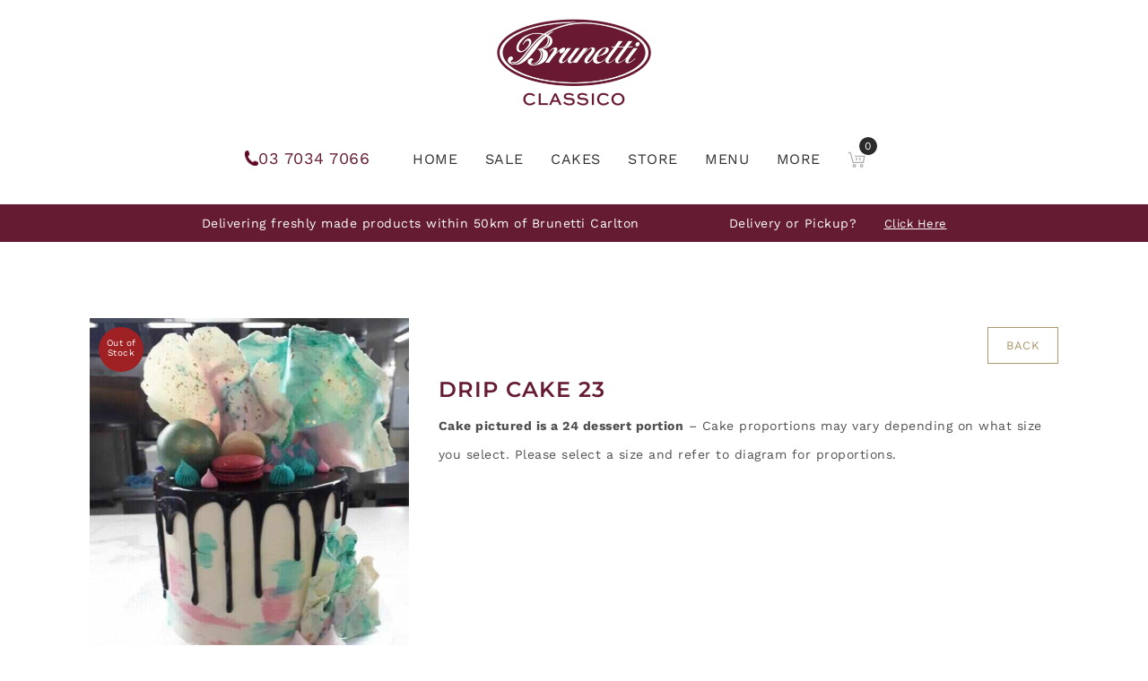

--- FILE ---
content_type: text/css; charset=UTF-8
request_url: https://brunetticlassico.com.au/wp-content/themes/kudil-child/custom.css?ver=1.8
body_size: 5472
content:
body a,body a:hover,body h1 a:hover,body h2 a:hover,body h3 a:hover,body h4 a:hover,body h5 a:hover,body h6 a:hover,body .breadcrumb a:hover,body .breadcrumb span.current,body .main-title-section h2.main-subtitle-text,body .c-bully,body .c-bully--inversed{color:#651c32}ul.dt-primary-nav>li:hover>a,ul.dt-primary-nav>li.current_page_item>a,ul.dt-primary-nav>li.current-menu-item>a,ul.dt-primary-nav>li.current-page-ancestor>a,ul.dt-primary-nav>li.current-menu-ancestor>a{color:#651c32 !important}ul>li:not(.has-mega-menu) ul.sub-menu li>a:hover,ul>li:not(.has-mega-menu) ul.sub-menu li:hover>a,ul>li:not(.has-mega-menu) ul.sub-menu li.current-menu-item>a,ul>li:not(.has-mega-menu) ul.sub-menu li.current-page-item>a,ul>li:not(.has-mega-menu) ul.sub-menu li.current-menu-ancestor>a,ul>li:not(.has-mega-menu) ul.sub-menu li.current-page-ancestor>a{color:#651c32 !important}body .woocommerce #respond input#submit,body .woocommerce #respond input#submit.alt,body .woocommerce .product .summary .add_to_wishlist,body .woocommerce .wishlist_table .add_to_cart.button,body .woocommerce .yith-wcwl-add-button a.add_to_wishlist,body .woocommerce .yith-wcwl-popup-button a.add_to_wishlist,body .woocommerce .wishlist_table a.ask-an-estimate-button,body .woocommerce .wishlist-title a.show-title-form,body .woocommerce .hidden-title-form a.hide-title-form,body .woocommerce .shop_table th,body .woocommerce div.product .woocommerce-tabs ul.tabs li.active a:after,body .woocommerce-page .product .summary .add_to_wishlist,body .woocommerce-page .wishlist_table .add_to_cart.button,body .woocommerce-page .yith-wcwl-add-button a.add_to_wishlist,body .woocommerce-page .yith-wcwl-popup-button a.add_to_wishlist,body .woocommerce-page .wishlist_table a.ask-an-estimate-button,body .woocommerce-page .wishlist-title a.show-title-form,body .woocommerce-page .hidden-title-form a.hide-title-form,body .woocommerce-page .cart input.button,body .woocommerce-page .shop_table th,body .woocommerce-page div.product .woocommerce-tabs ul.tabs li.active a:after,body .woocommerce ul.products li.product .featured-tag,body .woocommerce ul.products li.product:hover .featured-tag,body .woocommerce.single-product .featured-tag,body .woocommerce .widget_price_filter .price_slider_wrapper .ui-widget-content,body .woocommerce .view-mode a:hover,body .woocommerce .view-mode a.active,body .swiper-button-prev,body .swiper-button-next,body .dt-carousel-navigation a,body .woocommerce ul.products li.product .style-2 .product-buttons-wrapper a.added_to_cart,body .woocommerce ul.products li.product .style-2 .product-thumb .yith-wcwl-wishlistexistsbrowse a,body .woocommerce ul.products li.product .style-3 .product-buttons-wrapper a.added_to_cart,body .woocommerce ul.products li.product .style-3 .product-thumb .yith-wcwl-wishlistexistsbrowse a,body .woocommerce ul.products li.product .woo-type12 .product-thumb a.add_to_wishlist{background-color:#651c32}.no-header-menu ul li ul.children,.dt-header-menu ul.dt-primary-nav li ul.sub-menu{border-color:#651c32 !important}a.button.product_type_variable{background-color:#651c32 !important}a.button.product_type_variable:hover{background-color:#000 !important}.woocommerce ul.products li.product .featured-tag{overflow-wrap:normal}input[type="radio"]{-webkit-appearance:none;width:15px;height:15px;border-radius:50%;outline:none;border:2px solid #651c32;margin-bottom:5px}input[type="radio"]:before{content:"";display:block;width:60%;height:60%;margin:20% auto;border-radius:50%}input[type="radio"]:checked:before{background:#651c32}input[type="radio"]:checked{border-color:#651c32}select{-moz-appearance:none;-webkit-appearance:none;appearance:none;background-image:url("/wp-content/themes/kudil-child/assets/images/caret-down-solid.svg") !important;background-repeat:no-repeat, repeat !important;background-position:right 0.7em top 50%, 0 0 !important;background-size:0.65em auto, 100% !important}header .header__menu-wrapper{margin-top:20px}header .header__menu-wrapper .wpb_wrapper{display:flex;align-content:center;justify-content:center}header .header__menu-wrapper .wpb_wrapper .dt-header-menu.mega-menu-page-equal{margin:0 !important}header .header__menu-wrapper .wpb_wrapper .cart-info{padding:0px 20px 0px 57px;margin:0px !important;bottom:-5px !important;left:0px !important}@media only screen and (max-width: 997px){header .header__menu-wrapper .wpb_wrapper .cart-info{position:absolute;left:0 !important;bottom:65px !important}}@media only screen and (max-width: 599px){header .header__menu-wrapper .wpb_wrapper .cart-info{bottom:45px !important}}@media only screen and (max-width: 1200px){header .header__menu-wrapper .wpb_wrapper .mobile-nav-offcanvas-right{position:absolute !important;right:12px;bottom:17px !important}}@media only screen and (max-width: 599px){header .header__menu-wrapper .wpb_wrapper .mobile-nav-offcanvas-right{bottom:-5px !important}}header .header__menu-wrapper .wpb_wrapper .mobile-nav-offcanvas-right .fa.fa-bars:before{font-size:25px;font-weight:200}@media only screen and (max-width: 767px){header .header__menu-wrapper .mobile-menu .dt-primary-nav{padding-top:70px}header .header__menu-wrapper .mobile-menu li.close-nav{right:4px !important;top:12px !important}header .header__menu-wrapper .mobile-menu li.close-nav:after,header .header__menu-wrapper .mobile-menu li.close-nav:before{height:47% !important}}@media only screen and (min-width: 601px) and (max-width: 767px){header .wpb_column{margin-bottom:0px !important}}@media only screen and (max-width: 599px){header .wpb_column.no-margin-mobile{margin:0px !important}}.wp-image-158536{max-width:15px !important}.inner-wrapper{overflow:visible !important}.header-contact_phone a{display:flex;align-items:center;gap:4px;font-size:18px}.header-contact_phone img{width:15px;height:15px;-o-object-fit:contain;object-fit:contain;margin:0}@media only screen and (max-width: 768px){.header-contact_phone.phone--desktop{display:none !important}}.header-contact_phone.phone--mobile a{justify-content:center}@media only screen and (min-width: 769px){.header-contact_phone.phone--mobile{display:none !important}}.home #slider{margin-top:0}rs-module{position:static}.bru-popup__wrapper{background:#fff;margin:auto;position:fixed;left:0;right:0;z-index:1000;width:680px;max-width:calc(100% - 40px);border:5px solid #651c32;padding-top:20px;overflow:hidden}.bru-popup__wrapper .hidden{display:none}@media (min-width: 601px){.bru-popup__wrapper{top:0;bottom:0;height:380px}}@media (max-width: 600px){.bru-popup__wrapper{margin-top:25%}}.bru-popup__close{position:absolute;position:absolute;right:10px;top:10px;width:17px}.bru-popup__close:hover{cursor:pointer}.bru-popup__header{font-family:"Work Sans", sans-serif;font-weight:bold !important;font-size:22px;line-height:19px;color:#651c32;text-align:center}.bru-popup__image-wrapper{display:flex;justify-content:center}.bru-popup__image-wrapper img{max-width:180px}.bru-popup__copy{font-family:"Work Sans", sans-serif;font-size:20px;line-height:24px;text-align:center;display:block;margin:19px auto;max-width:300px;padding-left:10px;padding-right:10px}.bru-popup__button{background:#651c32;border:1px solid #651c32;max-width:144px;color:#fff;text-align:center;display:flex;margin:0 auto;height:37px;align-items:center;justify-content:center;text-transform:uppercase;transition:all 0.2s ease-out 0s}.bru-popup__button:hover{cursor:pointer;background:transparent;color:#651c32}.bru-popup__footer-wrapper{background:#f3f3f3;display:grid;grid-template-columns:25% auto 25%;margin-top:19px}@media (max-width: 600px){.bru-popup__footer-wrapper{display:flex;flex-direction:column;padding-bottom:20px}}.bru-popup__footer-col-one{display:inline-flex}.bru-popup__footer-col-one img{margin:auto;padding:18px 0}.bru-popup__footer-col-two{display:flex;justify-content:center;align-items:center}.bru-popup__footer-col-two p{font-family:"Work Sans", sans-serif;font-style:normal;font-weight:normal;font-size:12px;line-height:19px;text-align:center;max-width:260px;margin-bottom:0}@media (max-width: 600px){.bru-popup__footer-col-two p{padding-bottom:20px}}.bru-popup__footer-col-three{display:flex;justify-content:center;align-items:center}.bru-popup__footer-col-three a{background:#000;border:1px solid #000;max-width:115px;color:#fff;text-align:center;display:flex;height:35px;align-items:center;justify-content:center;padding:0 10px;text-transform:uppercase;margin:auto;color:#fff;transition:all 0.2s ease-out 0s}.bru-popup__footer-col-three a:hover{cursor:pointer;background:transparent;color:#000}.wrapper.popup-live{opacity:0.5}html.popup-live{overflow:hidden}.gform_legacy_markup_wrapper .field_sublabel_below .ginput_container_email.ginput_container input[type=text]{margin-bottom:12px !important}@media only screen and (max-width: 767px){#gform_17{width:100%}#gform_17 .gform_body{width:100%;max-width:100%;display:flex}#gform_17 #gform_fields_17 .gfield{width:100% !important;max-width:100% !important;display:inline-flex;flex-direction:column;margin:0 !important;padding:10px !important}#gform_17 #gform_fields_17 .gfield span{padding:0}#gform_17 #gform_fields_17 .gfield input{margin-bottom:12px !important;margin-top:0px !important}#gform_17 #gform_fields_17 .ginput_container{width:100% !important}#gform_17 .gform_footer.top_label{width:100% !important;max-width:100% !important;display:flex;padding:17px 10px}#gform_17 .gform_footer.top_label #gform_submit_button_17{width:100% !important;max-width:100% !important;margin-right:0}}#gform_17{width:100%;max-width:100%}@media only screen and (min-width: 768px){#gform_17{display:flex;align-items:center}}@media only screen and (min-width: 768px){#gform_17 .gform_body{display:inline-flex;width:75%}#gform_17 .gform_footer{display:inline-flex;width:25%}#gform_17 .gform_footer #gform_submit_button_17{margin-top:-10px !important;width:100%;max-width:100%}}#gform_17 .gfield_error{background:transparent !important;border:none !important}#gform_17 .validation_message{padding-top:0 !important;margin-top:-12px !important}#gform_17 .gfield_error .ginput_container_date input{margin-top:12px !important;margin-bottom:12px}#gform_17_validation_container{width:calc(100% - 18px) !important}@media only screen and (min-width: 768px) and (max-width: 992px){#gform_17_validation_container{width:calc(100% - 12px) !important}}@media only screen and (max-width: 767px){#gform_17_validation_container{margin-left:10px}}.gform_validation_error #gform_17 #gform_submit_button_17{height:52px !important;margin-top:-12px !important;margin-bottom:6px}.woocommerce-billing-fields .woocommerce-billing-fields__field-wrapper h3{display:block;color:#f72b2b}.woocommerce-billing-fields .woocommerce-billing-fields__field-wrapper #delivery_instructions2_field,.woocommerce-billing-fields .woocommerce-billing-fields__field-wrapper #delivery_instructions3_field,.woocommerce-billing-fields .woocommerce-billing-fields__field-wrapper #delivery_instructions4_field{font-weight:normal !important;font-size:14px}.woocommerce-billing-fields #is_a_gift_field label{padding-left:23px;text-indent:-23px}.woocommerce-billing-fields #is_a_gift_field span:last-of-type{line-height:16px;display:block;padding-left:23px;font-size:10px}@media only screen and (min-width: 992px){.woocommerce-billing-fields #is_a_gift_field span:last-of-type{font-size:12px}}.woocommerce-billing-fields #is_a_gift_field span:last-of-type.optional{display:none}.woocommerce-additional-fields__field-wrapper{margin-bottom:20px}.woocommerce-checkout-field__checkbox{margin-bottom:-25px;margin-top:15px}.woocommerce-checkout-field__checkbox label{display:grid !important;grid-template-columns:13px 1fr 13px;-moz-column-gap:13px;column-gap:13px;grid-template-areas:"input label required" "empty message message";align-items:center}.woocommerce-checkout-field__checkbox .optional{display:none}.woocommerce-checkout-field__checkbox .required{grid-area:required}.woocommerce-checkout-field__checkbox .input-checkbox{margin:0 !important}.woocommerce-checkout-field__checkbox-label{grid-area:label;line-height:1.1;font-size:16px}.woocommerce-checkout-field__checkbox-message{grid-area:message;line-height:16px;font-size:14px}#customer_details #wc-od{margin-bottom:25px}#customer_details #wc-od h3{margin-bottom:0}#customer_details #order_review_heading{margin-bottom:10px}.woocommerce-billing-fields{margin-top:40px}.woocommerce-checkout-field__disabled input,.woocommerce-checkout-field__disabled textarea,.woocommerce-checkout-field__disabled .select2{pointer-events:none}.select2 .select2-selection{padding:11.5px 14.5px;border:1px solid #ab966d;border-radius:0;height:49px;display:flex;flex-flow:row nowrap}.selection-box:before{display:none}.select2-container--default .select2-selection--single .select2-selection__arrow{position:relative;margin-left:auto}.select2-container--default .select2-selection--single .select2-selection__arrow b{position:absolute;left:50%;top:50%;transform:translate(-50%, -50%)}.select2-dropdown{margin-top:-10px}.select2-container--open .select2-dropdown--above{border-radius:0;transform:translateY(42px)}.select2-container--default .select2-selection--single .select2-selection__rendered{color:#000;padding-left:0;font-family:Lato,sans-serif;font-size:16px}.country-field .woocommerce-input-wrapper{display:block}.woocommerce-checkout-field__disabled input{background-color:#E7E7E7}.woocommerce-checkout-field__disabled .select2-selection{background-color:#E7E7E7}.woocommerce table.shop_table tbody th,.woocommerce table.shop_table tfoot td,.woocommerce table.shop_table tfoot th{font-weight:normal}.woocommerce-checkout__return-to-cart{display:inline-block;margin-top:10px}.ui-datepicker select.ui-datepicker-month,.ui-datepicker select.ui-datepicker-year{min-height:0;padding-top:0 !important;padding-bottom:0 !important;background-position:right 0.3em top 50%, 0 0 !important}#place_order.loading{background-color:#ab966d !important;border:1px solid #ab966d !important;color:#fff !important;cursor:not-allowed;position:relative}.spinner{display:inline-block;width:16px;height:16px;border:2px solid #ffffff;border-radius:50%;border-top-color:transparent;animation:spin 1s linear infinite;margin-right:8px;vertical-align:middle}@keyframes spin{to{transform:rotate(360deg)}}form.checkout #customer_details.checkout-loading{position:relative}form.checkout #customer_details.checkout-loading::before{content:'';position:absolute;top:0;left:0;right:0;bottom:0;background-color:rgba(255,255,255,0.8);z-index:999;pointer-events:none}form.checkout #customer_details.checkout-loading::after{content:'Processing your order...';position:absolute;top:20%;left:50%;transform:translate(-50%, -50%);background-color:#ab966d;color:white;padding:20px 30px;border-radius:8px;font-weight:bold;font-size:16px;z-index:1000;box-shadow:0 4px 12px rgba(0,0,0,0.3);pointer-events:none}.coupon button{height:47px}.woocommerce .woocommerce-notices-wrapper .woocommerce-message,.woocommerce .woocommerce-notices-wrapper .woocommerce-message:before{border-color:#ab966d !important}.woocommerce .woocommerce-notices-wrapper .woocommerce-message .button,.woocommerce .woocommerce-notices-wrapper .woocommerce-message .button:hover,.woocommerce .woocommerce-notices-wrapper .woocommerce-message:before{background-color:#ab966d !important}.woocommerce div.product form.cart .variations .selection-box:before{right:15px !important;top:0px}.woocommerce div.product form.cart .variations .selection-box select{display:block;float:none;margin:10px 0px;padding-right:50px !important}.woocommerce div.product .stock.wclt_lead_time{color:#000 !important}.woocommerce-product__availability-message{display:block;width:100%;clear:both;background:#eee;padding:15px;color:#000;margin-bottom:1em}.woocommerce-product__availability-message strong{display:flex;flex-flow:row nowrap;align-items:center}.woocommerce-product__availability-message .info-svg{margin-right:5px}.woocommerce-product__availability-message .info-svg path{stroke:#000}.product-thumb-wrapper button{background-color:#fff !important;color:#ab966d !important;border:1px solid #ab966d !important;font-weight:normal !important}.product-thumb-wrapper button:hover{background-color:#ab966d !important;color:#fff !important}.arc_order-details_product .wc-item-meta li strong{font-size:12px !important;margin:0px !important}.arc_order-details_product .wc-item-meta li p{margin:0px !important}.arc_order-details_product-row .arc_order-details_product .wc-item-meta>li{width:100% !important;margin:0px !important}@media (max-width: 767px){.arc_order-details_product-row .arc_order-details_product{width:100% !important}.arc_order-details_product-row .arc_order-details_product .wc-item-meta{padding-top:5px}.arc_order-details_product-row .arc_order-details_product .wc-item-meta li strong{font-size:10px !important}.arc_order-details_product-row .arc_order-details_product .wc-item-meta li p{font-size:10px !important}}@media (max-width: 767px){.arc_order-details_product-table thead th{height:65px !important;line-height:65px !important}.arc_order-details_product-table tbody{white-space:normal !important}.arc_order-details_product-table tbody .arc_order-details_product,.arc_order-details_product-table tbody .arc_order-details_product-price{overflow:scroll;padding:5px !important;height:65px !important}.arc_order-details_product-table tbody .arc_order-details_product a,.arc_order-details_product-table tbody .arc_order-details_product-price a{margin-top:5px !important}.arc_order-details_product-table tfoot{display:block !important}.arc_order-details_product-table tfoot th{height:65px !important;line-height:65px !important}.arc_order-details_product-table tfoot tr{display:flex}.arc_order-details_product-table tfoot td{padding:5px !important;height:65px !important}}.woocommerce-cart-form__cart-item--unavailable{background-color:#E7E7E7}.woocommerce-shipping-totals__aus-post-message{font-weight:normal !important}.woocommerce-shipping-totals__delivery-selection{display:flex;flex-direction:column;padding:8px 0px}.woocommerce-shipping-totals__delivery-selection div{padding:5px 0px;align-items:center}.woocommerce-shipping-totals__delivery-selection div input{margin-bottom:0px}.woocommerce-shipping-totals__delivery-selection div label{margin-left:5px}.woocommerce-shipping-totals__delivery-selection.hide{display:none}.woocommerce-cart-form__cart-item .product-name{text-align:left !important}.woocommerce-cart-form__item-unavailable{margin-top:10px;font-style:italic}.woocommerce-cart .container{width:1200px;max-width:100%;padding:0 15px}@media (max-width: 767px){.woocommerce-cart .shop_table{border:none !important}.woocommerce-cart .shop_table thead{display:none !important}.woocommerce-cart .shop_table tbody{overflow:visible !important;padding-bottom:0 !important}.woocommerce-cart .shop_table tfoot{width:100%;display:block !important}.woocommerce-cart .shop_table tfoot tr{width:100%;display:block}.woocommerce-cart .shop_table tfoot td{border:none !important;display:flex !important;flex-flow:row wrap;align-items:center}.woocommerce-cart .shop_table tfoot .coupon{margin-right:auto}.woocommerce-cart .shop_table tfoot .coupon button{margin-top:0 !important}.woocommerce-cart .woocommerce-cart-form__cart-item{display:grid !important;grid-template-columns:175px 1fr 25px;border:1px solid #C8C8C8 !important;margin-bottom:15px !important;-moz-column-gap:10px;column-gap:10px;row-gap:10px;padding:15px;grid-template-areas:"product-thumbnail product-name  product-remove" "product-thumbnail product-quantity product-quantity" "product-thumbnail product-price product-price" "product-thumbnail product-subtotal product-subtotal"}.woocommerce-cart .woocommerce-cart-form__cart-item td{height:auto !important;width:auto !important;background-color:transparent !important;border:none !important;font-size:16px !important;white-space:initial !important;text-align:left !important;color:#323232;text-transform:initial !important}.woocommerce-cart .woocommerce-cart-form__cart-item td span{margin:0 !important}.woocommerce-cart img{width:auto !important}.woocommerce-cart .product-remove{grid-area:product-remove}.woocommerce-cart .product-remove a{margin-top:0 !important}.woocommerce-cart .product-thumbnail{grid-area:product-thumbnail}.woocommerce-cart .product-thumbnail a{margin:0 !important}.woocommerce-cart .product-name{grid-area:product-name}.woocommerce-cart .product-name a{margin-top:0 !important;font-size:18px !important;font-weight:bold}.woocommerce-cart .product-price{grid-area:product-price;display:grid !important;grid-template-columns:1fr 1fr;align-items:center}.woocommerce-cart .product-price:before{content:attr(data-title);display:inline-block}.woocommerce-cart .product-quantity{grid-area:product-quantity;display:grid !important;grid-template-columns:1fr 1fr;align-items:center}.woocommerce-cart .product-quantity:before{content:attr(data-title);display:inline-block}.woocommerce-cart .product-subtotal{grid-area:product-subtotal;display:grid !important;grid-template-columns:1fr 1fr;align-items:center}.woocommerce-cart .product-subtotal:before{content:attr(data-title);display:inline-block}.woocommerce-cart .quantity{margin:0 !important}}@media (max-width: 767px){.woocommerce-page .woocommerce .shop_table .quantity .qty{font-size:16px !important;width:70px !important;height:auto !important;padding:15px !important;margin:0 !important}}@media (max-width: 475px){.woocommerce-cart-form__cart-item{grid-template-columns:1fr 25px !important;grid-template-areas:"product-thumbnail product-thumbnail" "product-name  product-remove" "product-quantity product-quantity" "product-price product-price" "product-subtotal product-subtotal" !important}}.unavailable-tag{z-index:1;position:absolute;top:0;left:0;right:0;bottom:0;color:#fff;padding:8px;display:flex;align-items:center;pointer-events:none;justify-content:center;background-color:rgba(50,50,50,0.6)}.header-bar__vc-wrapper{background:#651c32;width:100%;display:block;width:100vw;position:relative;left:50%;right:50%;margin-left:-50vw;margin-right:-50vw}@media (max-width: 600px){.header-bar__vc-wrapper{display:flex;justify-content:center;align-items:center;margin-top:-50px}.header-bar__vc-wrapper .vc_col-sm-12{margin-bottom:0px}}.header-bar__vc-wrapper .wpb_text_column{display:none}.header-bar{display:flex;align-items:center;justify-content:center;min-height:40px}.store-availability__unavailable.is-available{display:none}.store-availability__notice{margin-top:-22px;font-size:20px;color:#323232}.store-availability__select-another-store{display:grid;grid-template-columns:auto 1fr;gap:16px;align-items:center}.store-availability__add-to-cart-wrapper .woocommerce-variation-add-to-cart{display:none}.store-availability__add-to-cart-wrapper.is-available .woocommerce-variation-add-to-cart{display:block}.bdpb-header__wrapper{background:#ab966d;width:100vw;position:relative;left:50%;right:50%;margin-left:-50vw;margin-right:-50vw;height:50px;align-items:center;display:flex}@media (max-width: 768px){.bdpb-header__wrapper{height:80px}}.bdpb-header__wrapper .row{display:flex}@media (max-width: 992px){.bdpb-header__wrapper .row{flex-direction:column}}.bdpb-header__wrapper .row .col-lg-8{width:66.666%;color:#fff}.bdpb-header__wrapper .row .col-lg-4{width:33.333%;color:#fff}@media (max-width: 992px){.bdpb-header__wrapper .row .col-md-12{width:100%;text-align:center;line-height:20px}}.home .no-breadcrumb #main{margin-top:0px !important}.home #header-wrapper,.home .no-breadcrumb #header-wrapper{margin:0 0 -30px !important}.staff-ordering__filtering{margin-bottom:35px}.staff-ordering__product-list-container.woocommerce ul.products{clear:none;float:none;display:grid;grid-template-columns:repeat(4, 1fr);gap:24px}.staff-ordering__product-list-container.woocommerce ul.products::before{display:none}@media screen and (max-width: 767px){.staff-ordering__product-list-container.woocommerce ul.products{grid-template-columns:1fr 1fr}}@media screen and (max-width: 463px){.staff-ordering__product-list-container.woocommerce ul.products{grid-template-columns:1fr}}.staff-ordering__product-list-container.woocommerce .column{float:none;width:100%;margin:0}.staff-ordering__category-title{margin:25px 0}.woocommerce ul.products li.product .staff-ordering__product-body .product-buttons-wrapper .wc_inline_buttons>.wc_btn_inline:nth-child(1):nth-last-child(1) a,.woocommerce ul.products li.product .staff-ordering__product-body .product-buttons-wrapper .wc_inline_buttons>.wc_btn_inline:nth-child(3):nth-last-child(1) a,.woocommerce ul.products li.product .staff-ordering__product-body .product-buttons-wrapper .wc_inline_buttons>.wc_btn_inline:nth-child(4):nth-last-child(1) a,.woocommerce ul.products li.product .staff-ordering__product-body .product-buttons-wrapper .wc_inline_buttons>.wc_btn_inline:nth-child(3):nth-last-child(2) a,.woocommerce ul.products li.product .staff-ordering__product-body .product-buttons-wrapper .wc_inline_buttons>.wc_btn_inline:nth-child(1):nth-last-child(4) a,.woocommerce ul.products li.product .staff-ordering__product-body .product-buttons-wrapper .wc_inline_buttons>.wc_btn_inline:nth-child(2):nth-last-child(3) a{visibility:visible;opacity:1}.woocommerce ul.products li.product .staff-ordering__product-body .product-buttons-wrapper a.add_to_cart_button,.woocommerce ul.products li.product .staff-ordering__product-body .product-buttons-wrapper a.button.product_type_simple,.woocommerce ul.products li.product .staff-ordering__product-body .product-buttons-wrapper a.button.product_type_variable{font-size:19px;line-height:45px}.woocommerce ul.products li.product .staff-ordering__product-body .product-buttons-wrapper a.button.add_to_cart_button.product_type_simple::before,.woocommerce ul.products li.product .staff-ordering__product-body .product-buttons-wrapper a.button.product_type_simple::before,.woocommerce ul.products li.product .staff-ordering__product-body .product-buttons-wrapper a.button.product_type_variable::before{display:none}.woocommerce ul.products li.product .staff-ordering__product-body.woo-type1 .product-buttons-wrapper .wc_inline_buttons>.wc_btn_inline:nth-child(1):nth-last-child(1){transform:none}.woocommerce ul.products li.product .staff-ordering__product-body.woo-type1 .product-details{padding-bottom:0}.woocommerce ul.products li.product .staff-ordering__product-body.woo-type1 .product-details h5{margin-top:0}.woocommerce ul.products li.product .staff-ordering__product-body.woo-type1 .product-details h5 a{padding:0;line-height:1.3}.woocommerce ul.products li.product .staff-ordering__product-body.woo-type1 .product-details .product-price{display:none}.woocommerce ul.products li.product .staff-ordering__product-body span.onsale,.woocommerce ul.products li.product .staff-ordering__product-body span.out-of-stock,.woocommerce ul.products li.product .staff-ordering__product-body .featured-tag{z-index:1}.woocommerce ul.products li.product .staff-ordering__product-body .product-thumb{display:none}.woocommerce ul.products li.product .staff-ordering__product-body .product-wrapper{margin-bottom:0}.woocommerce ul.products li.product:hover .staff-ordering__product-body span.onsale,.woocommerce ul.products li.product:hover .staff-ordering__product-body span.out-of-stock{z-index:1}.ui-datepicker{background:#d7d7d7;height:auto;margin:5px auto 0;font:9pt Arial, sans-serif;min-width:216px;box-shadow:0px 0px 10px 0px rgba(0,0,0,0.5)}.ui-datepicker a{text-decoration:none}.ui-datepicker table{width:100%;border-collapse:collapse}.gform-admin-datepicker .ui-datepicker-header{background-color:#000;color:#e0e0e0;font-weight:bold;box-shadow:inset 0px 1px 1px 0px rgba(250,250,250,0.2);text-shadow:1px -1px 0px #000;filter:dropshadow(color=#000,offx=1,offy=-1);line-height:30px;min-height:30px !important;border-width:1px 0 0 0;border-style:solid;border-color:#666}.ui-datepicker-header .ui-icon{display:none}.ui-datepicker-title{text-align:center}.ui-datepicker-title select{margin-top:2.5%}.ui-datepicker-prev,.ui-datepicker-next{display:inline-block;width:30px;height:30px;text-align:center;cursor:pointer;background-image:url("../images/datepicker/arrow.png");background-repeat:no-repeat;line-height:600%;overflow:hidden}.ui-datepicker-prev{float:left;background-position:center -30px}.ui-datepicker-next{float:right;background-position:center 0px}.ui-datepicker thead{background:#f7f7f7;background:url([data-uri]);background:linear-gradient(to bottom, #f7f7f7 0%, #f1f1f1 100%);filter:progid:DXImageTransform.Microsoft.gradient( startColorstr='#f7f7f7', endColorstr='#f1f1f1',GradientType=0 );border-bottom:1px solid #bbb}.ui-datepicker th{text-transform:uppercase;text-align:center;font-size:6pt;padding:5px 0;color:#666666;text-shadow:1px 0px 0px #fff;filter:dropshadow(color=#fff,offx=1,offy=0)}.ui-datepicker tbody td{padding:0;border-top:1px solid #bbb;border-right:1px solid #bbb}.ui-datepicker tbody td:last-child{border-right:0px}.ui-datepicker tbody tr{border-bottom:1px solid #bbb}.ui-datepicker tbody tr:last-child{border-bottom:0px}.ui-datepicker td span,.ui-datepicker td a{display:inline-block;font-weight:bold;text-align:center;width:100%;height:30px;line-height:30px;color:#666666;text-shadow:1px 1px 0px #fff;filter:dropshadow(color=#fff,offx=1,offy=1)}.ui-datepicker-calendar .ui-state-default{background:#ededed;background:url([data-uri]);background:linear-gradient(to bottom, #ededed 0%, #dedede 100%);filter:progid:DXImageTransform.Microsoft.gradient( startColorstr='#ededed', endColorstr='#dedede',GradientType=0 );box-shadow:inset 1px 1px 0px 0px rgba(250,250,250,0.5)}.ui-datepicker-calendar .ui-state-hover{background:#f7f7f7}.ui-datepicker-calendar .ui-state-active{background:#FFF2AA;border:1px solid #c19163;color:#666;box-shadow:inset 0px 0px 10px 0px rgba(0,0,0,0.1);text-shadow:0px 1px 0px #FFF;filter:dropshadow(color=#fff,offx=0,offy=1);position:relative;margin:-1px}.ui-datepicker-unselectable .ui-state-default{background:#f4f4f4;color:#b4b3b3}.ui-datepicker-calendar td:first-child .ui-state-active{width:29px;margin-left:0}.ui-datepicker-calendar td:last-child .ui-state-active{width:29px;margin-right:0}.ui-datepicker-calendar tr:last-child .ui-state-active{height:29px;margin-bottom:0}td.ui-datepicker-unselectable.ui-state-disabled{background-color:#d7d7d7}table.ui-datepicker-calendar{margin:0 0 0 0 !important}body div#ui-datepicker-div[style]{z-index:9999 !important}


--- FILE ---
content_type: text/css; charset=UTF-8
request_url: https://brunetticlassico.com.au/wp-content/themes/kudil-child/style.css?ver=1.0
body_size: 2947
content:
/*
Theme Name:     Kudil Child
Theme URI: 		http://kudil.dttheme.com/
Author: 		the DesignThemes team
Author URI: 	https://themeforest.net/user/designthemes
Description:    Child theme for the Kudil theme powered by DesignThemes
Template:       kudil
Version:        1.0
*/

/*  Milans Modifications */

.woocommerce .woocommerce-error,
.woocommerce .woocommerce-info,
.woocommerce .woocommerce-message,
.woocommerce-page .woocommerce-error,
.woocommerce-page .woocommerce-info,
.woocommerce-page .woocommerce-message {
  float: none !important;
}

.mobile-nav-container .menu-trigger {
  float: left;
}

#wc-od p {
  display: none !important;
}

#wc-od p.form-row {
  display: block !important;
}
.woocommerce
  ul.products
  li.product
  .product-buttons-wrapper
  a.button.product_type_variable::before {
  content: "Click Here" !important;
  font-family: "Work Sans", sans-serif !important;
}

/* @font-face {
  font-family: "Futura Bold";
  font-weight: Regular;
  src: url(/wp-content/themes/kudil-child/fonts/futura-bold.woff);
}

@font-face {
  font-family: "Futura Book";
  font-weight: Regular;
  src: url(/wp-content/themes/kudil-child/fonts/futura-book.woff);
}

@font-face {
  font-family: "Futura";
  font-weight: Regular;
  src: url(/wp-content/themes/kudil-child/fonts/futura.otf) format('opentype');
}

@font-face {
  font-family: "Futura Medium";
  font-weight: Regular;
  src: url(/wp-content/themes/kudil-child/fonts/sweetsans-medium.woff);
}

@font-face {
  font-family: "Sweetsans Medium";
  font-weight: Regular;
  src: url(/wp-content/themes/kudil-child/fonts/futura-medium.woff);
} */

h1,
blockquote.type1 {
  font-family: "Montserrat", sans-serif !important;
  font-weight: 600 !important;
  font-style: normal !important;
}
body,
p,
a,
h2,
h3,
h4,
h5,
h6 {
  font-family: "Work Sans", sans-serif !important;
  font-weight: 400 !important;
  font-style: normal !important;
}

.dt-logo-container a img {
  display: inline-block;
  vertical-align: middle;
  max-width: 174px !important;
}

.page #primary {
  padding-bottom: none !important;
}

.pickup-location-schedule {
  display: none !important;
}

#add_payment_method .woocommerce-PaymentMethod label {
  margin-left: 10px;
}
#add_payment_method li {
  clear: right;
}
#add_payment_method #wc-stripe_sepa-form {
  padding: 10px;
}
form#order_review #payment_method_stripe {
  margin: 25px 0 25px 25px;
}
form#order_review #payment_method_stripe_sepa {
  margin: 25px 0 25px 25px;
}
form#order_review .payment_methods label {
  margin-left: 10px;
}
form#order_review li {
  clear: right;
}
form#order_review #wc-stripe_sepa-form {
  padding: 10px;
}
.wc_payment_method .payment_box label {
  display: inline;
}

.woocommerce-checkout #payment .payment_method_stripe,
#add_payment_method #payment .payment_method_stripe {
  position: relative;
}

.woocommerce-checkout #payment .payment_method_stripe_bancontact,
#add_payment_method #payment .payment_method_stripe_bancontact {
  position: relative;
}

.woocommerce-checkout #payment .payment_method_stripe_alipay,
#add_payment_method #payment .payment_method_stripe_alipay {
  position: relative;
}

.woocommerce-checkout #payment .payment_method_stripe_eps,
#add_payment_method #payment .payment_method_stripe_eps {
  position: relative;
}

.woocommerce-checkout #payment .payment_method_stripe_giropay,
#add_payment_method #payment .payment_method_stripe_giropay {
  position: relative;
}

.woocommerce-checkout #payment .payment_method_stripe_ideal,
#add_payment_method #payment .payment_method_stripe_ideal {
  position: relative;
}

.woocommerce-checkout #payment .payment_method_stripe_multibanco,
#add_payment_method #payment .payment_method_stripe_multibanco {
  position: relative;
}

.woocommerce-checkout #payment .payment_method_stripe_p24,
#add_payment_method #payment .payment_method_stripe_p24 {
  position: relative;
}

.woocommerce-checkout #payment .payment_method_stripe_sepa,
#add_payment_method #payment .payment_method_stripe_sepa {
  position: relative;
}

.woocommerce-checkout #payment .payment_method_stripe_sofort,
#add_payment_method #payment .payment_method_stripe_sofort {
  position: relative;
}

.woocommerce-checkout #payment input#payment_method_stripe,
#add_payment_method #payment input#payment_method_stripe {
  position: absolute;
  top: 6px;
}

.woocommerce-checkout #payment input#payment_method_stripe_bancontact,
#add_payment_method #payment input#payment_method_stripe_bancontact {
  position: absolute;
  top: 6px;
}

.woocommerce-checkout #payment input#payment_method_stripe_alipay,
#add_payment_method #payment input#payment_method_stripe_alipay {
  position: absolute;
  top: 6px;
}

.woocommerce-checkout #payment input#payment_method_stripe_eps,
#add_payment_method #payment input#payment_method_stripe_eps {
  position: absolute;
  top: 6px;
}

.woocommerce-checkout #payment input#payment_method_stripe_giropay,
#add_payment_method #payment input#payment_method_stripe_giropay {
  position: absolute;
  top: 6px;
}

.woocommerce-checkout #payment input#payment_method_stripe_ideal,
#add_payment_method #payment input#payment_method_stripe_ideal {
  position: absolute;
  top: 6px;
}

.woocommerce-checkout #payment input#payment_method_stripe_multibanco,
#add_payment_method #payment input#payment_method_stripe_multibanco {
  position: absolute;
  top: 6px;
}

.woocommerce-checkout #payment input#payment_method_stripe_p24,
#add_payment_method #payment input#payment_method_stripe_p24 {
  position: absolute;
  top: 6px;
}

.woocommerce-checkout #payment input#payment_method_stripe_sepa,
#add_payment_method #payment input#payment_method_stripe_sepa {
  position: absolute;
  top: 6px;
}

.woocommerce-checkout #payment input#payment_method_stripe_sofort,
#add_payment_method #payment input#payment_method_stripe_sofort {
  position: absolute;
  top: 6px;
}

.woocommerce-checkout
  #payment
  .payment_method_stripe
  label[for="payment_method_stripe"] {
  display: block;
  padding-left: 32px;
}
#add_payment_method
  #payment
  .payment_method_stripe
  label[for="payment_method_stripe"] {
  display: block;
  padding-left: 20px;
}

.woocommerce-checkout
  #payment
  .payment_method_stripe_bancontact
  label[for="payment_method_stripe_bancontact"] {
  display: block;
  padding-left: 32px;
}
#add_payment_method
  #payment
  .payment_method_stripe_bancontact
  label[for="payment_method_stripe_bancontact"] {
  display: block;
  padding-left: 20px;
}

.woocommerce-checkout
  #payment
  .payment_method_stripe_alipay
  label[for="payment_method_stripe_alipay"] {
  display: block;
  padding-left: 32px;
}
#add_payment_method
  #payment
  .payment_method_stripe_alipay
  label[for="payment_method_stripe_alipay"] {
  display: block;
  padding-left: 20px;
}

.woocommerce-checkout
  #payment
  .payment_method_stripe_eps
  label[for="payment_method_stripe_eps"] {
  display: block;
  padding-left: 32px;
}
#add_payment_method
  #payment
  .payment_method_stripe_eps
  label[for="payment_method_stripe_eps"] {
  display: block;
  padding-left: 20px;
}

.woocommerce-checkout
  #payment
  .payment_method_stripe_giropay
  label[for="payment_method_stripe_giropay"] {
  display: block;
  padding-left: 32px;
}
#add_payment_method
  #payment
  .payment_method_stripe_giropay
  label[for="payment_method_stripe_giropay"] {
  display: block;
  padding-left: 20px;
}

.woocommerce-checkout
  #payment
  .payment_method_stripe_ideal
  label[for="payment_method_stripe_ideal"] {
  display: block;
  padding-left: 32px;
}
#add_payment_method
  #payment
  .payment_method_stripe_ideal
  label[for="payment_method_stripe_ideal"] {
  display: block;
  padding-left: 20px;
}

.woocommerce-checkout
  #payment
  .payment_method_stripe_multibanco
  label[for="payment_method_stripe_multibanco"] {
  display: block;
  padding-left: 32px;
}
#add_payment_method
  #payment
  .payment_method_stripe_multibanco
  label[for="payment_method_stripe_multibanco"] {
  display: block;
  padding-left: 20px;
}

.woocommerce-checkout
  #payment
  .payment_method_stripe_p24
  label[for="payment_method_stripe_p24"] {
  display: block;
  padding-left: 32px;
}
#add_payment_method
  #payment
  .payment_method_stripe_p24
  label[for="payment_method_stripe_p24"] {
  display: block;
  padding-left: 20px;
}

.woocommerce-checkout
  #payment
  .payment_method_stripe_sepa
  label[for="payment_method_stripe_sepa"] {
  display: block;
  padding-left: 32px;
}
#add_payment_method
  #payment
  .payment_method_stripe_sepa
  label[for="payment_method_stripe_sepa"] {
  display: block;
  padding-left: 20px;
}

.woocommerce-checkout
  #payment
  .payment_method_stripe_sofort
  label[for="payment_method_stripe_sofort"],
#add_payment_method
  #payment
  .payment_method_stripe_sofort
  label[for="payment_method_stripe_sofort"] {
  display: block;
  padding-left: 32px;
}

.woocommerce-checkout #payment ul.payment_methods li img.stripe-icon,
#add_payment_method #payment ul.payment_methods li img.stripe-icon {
  float: right;
  max-width: 40px;
  padding-left: 3px;
  margin: 0;
}

.woocommerce-checkout #payment ul.payment_methods li img.stripe-bancontact-icon,
#add_payment_method #payment ul.payment_methods li img.stripe-bancontact-icon {
  max-height: 65px;
  max-width: 45px;
}

form#order_review #wc-stripe_sepa-form {
  padding: 10px;
}
#add_payment_method #payment ul.payment_methods li .stripe-mastercard-brand {
  position: absolute;
  top: 50%;
  margin-top: -10px;
  right: 10px;
  background: no-repeat url("../images/mastercard.svg");
  display: block;
  width: 30px;
  height: 24px;
}

.woocommerce-checkout #payment ul.payment_methods .stripe-card-group,
#add_payment_method #payment ul.payment_methods .stripe-card-group {
  position: relative;
}
.c-bully {
  display: none !important;
}
.dt-sc-dark-bg {
  top: -20px !important;
}
.dt-sc-newsletter-section.type2 {
  bottom: 22px !important;
}

/* Gform custom css */
#gform_wrapper_10 {
  display: block !important;
}
#gform_wrapper_17.gf_browser_gecko select {
  padding: 2px 58px 2px 2px !important;
}
#gform_wrapper_17.gf_browser_gecko select {
  padding: 2px 58px 2px 2px !important;
}
#gform_submit_button_17 {
  height: 52px !important;
  margin-top: -9px !important;
}

#input_17_3 {
  margin-top: -10px !important;
}
#gform_wrapper_17 {
  left: 197px !important;
  position: relative;
}
#gform_wrapper_17.gf_browser_gecko .gfield_time_ampm select {
  max-width: 6rem !important;
  width: calc(9rem + 45px);
}

.woocommerce-terms-and-conditions[style] {
  max-height: none !important;
}
#sb_instagram #sbi_load .sbi_load_btn,
.sbi_follow_btn a {
  background: rgb(43, 43, 43) !important;
}

ul.products li.product .woo-type1 .product-details h5 a,
ul.products li.product .woo-type1 .product-details span.price,
ul.products li.product .woo-type1 .product-details .product-price .amount {
  color: #505050 !important;
}
.woocommerce .product .summary .product_meta .posted_in {
  display: none !important;
}

.woocommerce .product .summary .product_meta .sku_wrapper {
  display: block !important;
}

.woocommerce div.product .stock {
  color: #fff !important;
}

#sb_instagram .sbi_follow_btn a:focus,
#sb_instagram .sbi_follow_btn a:hover {
  box-shadow: inset 0 0 10px 20px rgba(255, 255, 255, 0.25) !important;
}

.vc_btn3.vc_btn3-color-juicy-pink,
.vc_btn3.vc_btn3-color-juicy-pink.vc_btn3-style-flat {
  background-color: #651c32 !important;
}
.vc_btn3.vc_btn3-color-juicy-pink.vc_btn3-style-flat:hover {
  color: #651c32 !important;
  border: 2px solid #651c32 !important;
  background-color: transparent !important;
}

::placeholder {
  color: inherit;
  opacity: 1;
  filter: alpha(opacity=100);
}
::placeholder {
  color: #d5d5d5;
}
element {
}

/* woocommerce submit button */
.checkout-button.button.alt.wc-forward:hover {
  background-color: #ab966d !important;
  border: 1px solid #ab966d !important;
  color: #fff !important;
}

.checkout-button.button.alt.wc-forward {
  background-color: transparent !important;
  border: 1px solid #ab966d !important;
  color: #ab966d !important;
}

.woocommerce .cart button.button {
  background-color: transparent !important;
  border: 1px solid #ab966d !important;
  color: #ab966d !important;
}

.woocommerce .cart button.button:hover {
  background-color: #ab966d !important;
  border: 1px solid #ab966d !important;
  color: #fff !important;
}

.single_add_to_cart_button.button.alt:hover {
  background-color: #ab966d !important;
  border: 1px solid #ab966d !important;
  color: #fff !important;
}

.single_add_to_cart_button.button.alt {
  background-color: transparent !important;
  border: 1px solid #ab966d !important;
  color: #ab966d !important;
}

.button.wc-backward:hover {
  background-color: #ab966d !important;
  border: 1px solid #ab966d !important;
  color: #fff !important;
}

.button.wc-backward {
  background-color: transparent !important;
  border: 1px solid #ab966d !important;
  color: #ab966d !important;
}
.woocommerce .product .summary .product_meta {
  display: none !important;
}

.woocommerce .woocommerce-info,
.woocommerce .woocommerce-info::before {
  border-color: #ab966d !important;
}
#place_order:hover {
  background-color: #ab966d !important;
  border: 1px solid #ab966d !important;
  color: #fff !important;
}
#place_order {
  background-color: transparent !important;
  border: 1px solid #ab966d !important;
  color: #ab966d !important;
}
.woocommerce-page input.button,
.woocommerce-page input[type="submit"] {
  background-color: transparent !important;

  border: 1px solid #ab966d !important;

  color: #ab966d !important;
}

.woocommerce button.button:hover,
.woocommerce button:hover,
.woocommerce-page button.button:hover,
.woocommerce-page button:hover {
  background-color: #ab966d;

  border: 1px solid #ab966d;

  color: #fff;
}

.woocommerce button.button,
.woocommerce button,
.woocommerce-page button.button,
.woocommerce-page button {
  background-color: transparent;
  border: 1px solid #ab966d;
  color: #ab966d;
}
/* woocommerce submit button */

/* woocommerce menu list */
.woocommerce-loop-product__title {
  max-width: 200px !important;
  font-size: 1.1875rem !important;
}
.dt-products-list
  .dt-product-item
  .dt-sc-product-details
  .dt-sc-product-title-wrapper
  .price-wrapper
  .price
  .amount {
  padding: 0 !important;
  width: 50px !important;
  height: 30px !important;
  font-size: 1.1875rem !important;
}
/* .upb_video_class, .wpb_column, .wpb_row {
    top: 28px !important;

} */
.gform_wrapper input:not([type="radio"]):not([type="checkbox"]):not([type="submit"]):not([type="button"]):not([type="image"]):not([type="file"]) {
  border: 2px solid #ab966d !important;
  min-height: 50px !important;
  width: 100% !important;
  color: #000000;
}

.wpcf7-form-control-wrap.your-name {
  max-width: 20% !important;
  margin-right: 12px !important;
  border-color: #ab966d !important;
}

.wpcf7-form-control-wrap.your-email {
  max-width: 20% !important;
  margin-right: 18px;
  border-color: #ab966d !important;
}
.wpcf7-form-control-wrap.date-453 {
  max-width: 25% !important;
  margin-right: 18px;
  border-color: #ab966d !important;
}
.wpcf7-form {
  left: 51px !important;
  position: relative !important;
  max-width: 100% !important;
}

.wpcf7-form-control.wpcf7-submit {
  margin-left: -37px !important;
  margin-top: 0px !important;
  height: 51px !important;
  background-color: #fff;
  border: 1px solid #ab966d;
  color: #ab966d;
}
input[type="text"],
input[type="password"],
input[type="email"],
input[type="url"],
input[type="tel"],
input[type="number"],
input[type="range"],
input[type="date"],
textarea,
input.text,
input[type="search"],
select {
  border-color: #ab966d !important;
  padding: 14.5px !important;
  color: #000 !important;
}

input.wpcf7-form-control.wpcf7-date.wpcf7-validates-as-required.wpcf7-validates-as-date {
  height: 51px !important;
}

@media screen and (max-width: 1200px) {
  #gform_wrapper_17 {
    left: 36px !important;
    position: relative;
  }
  /* 	.wpcf7-form-control-wrap.your-name {
		max-width: 100% !important;
		
	}

	.wpcf7-form-control-wrap.your-email {
		max-width: 100% !important;
		
	}
	.wpcf7-form-control-wrap.date-252 {
		max-width: 100% !important;
		
	} */
}

@media screen and (min-width: 992px) {
}

@media screen and (min-width: 768px) {
  #gform_wrapper_17 {
    left: 26px !important;
    position: relative;
  }
  .cart-info {
    bottom: -34px !important;
    left: 17px !important;
  }
  .mobile-nav-container {
    text-align: left !important;
    position: relative !important;
    bottom: 37px !important;
  }
}

/* @media screen and (min-width: 600px) {
	.uc_simple_food_menu ul li .uc_item_price {
		font-size: 1rem !important;
		max-width: 56px !important;
	}
	.uc_simple_food_menu ul li .uc_menu_list {
		font-size: 13px !important;
	}
	#gform_wrapper_17 {
		left: 198px  !important;
		position: relative;
	}
} */
@media screen and (max-width: 600px) {
  .uc_simple_food_menu ul li .uc_item_price {
    font-size: 1rem !important;
    max-width: 5px !important;
  }
  .uc_simple_food_menu ul li .uc_menu_list {
    font-size: 13px !important;
  }
  #gform_wrapper_17 {
    left: 8px !important;
    position: relative;
  }
  .cart-info {
    bottom: 47px !important;
    left: 17px !important;
  }

  .mobile-nav-container {
    text-align: left !important;
    position: relative !important;
    bottom: 37px !important;
  }
  div.vc_row-o-content-middle:nth-child(3) > div:nth-child(1) {
    bottom: 67px !important;
  }
  #rev_slider_1_1 {
    top: -60px !important;
  }
  .newsletter-button input[type="submit"] {
    border-color: #ab966d !important;
    background-color: #ab966d !important;
  }
}
.woocommerce .quantity .qty,
.woocommerce-page .quantity .qty {
  padding: 12px 0 12px 12px !important;
}
/*JQuery datepicker*/
.ui-datepicker.pickup-location-appointment-datepicker
  table.ui-datepicker-calendar
  td.ui-datepicker-unselectable
  span {
  opacity: 1 !important;
}
.ui-datepicker-unselectable .ui-state-default {
  color: #000 !important;
}
/* .ui-datepicker-header {

    background-color: #fff;
    color: #e0e0e0;
}
.ui-datepicker {
        font-weight: normal;
        font-size: 9pt;
        line-height: normal;
        font-family: Futura Book, sans-serif !important;

}
.ui-datepicker td {
    border: 1px solid #CCC;
    padding: 0;
}

.ui-state-default,
.ui-widget-content .ui-state-default,
.ui-widget-header .ui-state-default {
    border: solid #FFF;
    border-width: 1px 0 0 1px;
} */
/* BLOG CSS  */
.author-info {
  display: none !important;
}
.commententries {
  display: none !important;
}
.author,
.date,
.comments {
  display: none !important;
}
.blog-entry.post-standard .entry-thumb:hover img {
  opacity: 1 !important;
}
.share {
  display: none !important;
}
.blog-entry.post-standard .entry-thumb {
  left: 115px !important;
}

blockquote.type1 {
  text-align: center;
}
.datepicker table tr th {
  color: #000;
}
.dt-sc-button.medium.filled {
  background-color: transparent !important;
  color: #ab966d !important;
}
.dt-sc-button.medium.filled:hover {
  background-color: #ab966d !important;
  color: #fff !important;
}
/* CHECKOUT PAGE */
.woocommerce .order_details li {
  border-style: none !important;
  padding: 5px 0 !important;
  margin: 11px !important;
}
ul.wc-item-meta {
  list-style: none !important;
}
.selection-box::before {
  right: 5px !important;
}

/* Increase Logo Width in Header */
.dt-logo-container a img {
  max-width: 174px;
}
.cart-info {
  background: transparent !important;
}
.newsletter-button input {
  border-color: rgb(66, 108, 105) !important;
  border-width: 2px !important;
  margin: 2px !important;
}

.newsletter-button input[type="text"] {
  border-color: #ab966d !important;
}
.newsletter-button input[type="email"] {
  border-color: #ab966d !important;
}
.newsletter-button input[type="submit"] {
  border-color: #ab966d !important;
  color: #ffffff;
  background-color: #ab966d !important;

  border-bottom-left-radius: 0px !important;
  border-bottom-right-radius: 0px !important;
  border-bottom-style: solid !important;
  border-width: 2px !important;
}

.newsletter-button input[type="submit"]:hover {
  color: #ab966d !important;
  background-color: transparent !important;
}

/* Footer Social Center Fix */
.dt-sc-sociable {
  display: block !important;
}

/* Fix broken slider zindex */
#header-wrapper #header.header-top-absolute,
.no-breadcrumb.page-with-slider #header-wrapper #header.header-top-absolute {
  position: inherit;
}

.no-breadcrumb #main {
  margin-top: 35px
}



.home #header-wrapper,
.no-breadcrumb #header-wrapper {
  margin: 0 0 0px;
}



/* Our Story CSS */
.oursto_pics {
  margin-top: -50px;
  width: 350px;
}

/* Colour CSS */
.green-text {
  color: #651c32;
}

.menu-trigger-icon {
  color: #000000 !important;
  text-align: center !important;
}
i.fa.fa-bars {
  color: #000000 !important;
}








--- FILE ---
content_type: text/css; charset=UTF-8
request_url: https://brunetticlassico.com.au/wp-content/themes/kudil/css/blog.css?ver=1.0
body_size: 15427
content:

/* Table of Content
==================================================
    1.0 - Transition
    1.1 - Blog
    1.2 - Default Color
    1.3 - Responsive */


/*--------------------------------------------------------------
    1.0 - Transition
    --------------------------------------------------------------*/
.blog-entry.entry-date-author-left .entry-date-author .comments i,
.blog-entry.blog-medium-style,
.pagination ul li a i,
.blog-entry.post-info-within-image .entry-thumb:before,
.post-nav-container .post-next-link a i,
.post-nav-container .post-prev-link a i,
.blog-entry.post-info-vertical-image *,
.blog-entry.post-info-vertical-image *:after,
.blog-entry.post-info-vertical-image *:before,
.blog-entry.post-info-above-image .entry-thumb img,
.blog-entry .dt-sc-button.simple.with-icon.icon-right span,
.blog-entry.bordered .date span,
.blog-entry.bordered .date,
.blog-entry.bordered,
.blog-entry.post-info-within-image .entry-meta .dt_scroll_down a i,
.blog-entry.post-info-within-image .entry-meta .likes a i,
.blog-entry.post-info-within-image .entry-meta i,
.blog-entry.post-standard .entry-meta .entry-info *,
.blog-entry.post-standard .entry-meta .entry-info i.zmdi:after,
.blog-entry.post-info-bottom-image .entry-meta .entry-info a i,
.blog-entry.entry-center-align .entry-thumb img,
.blog-entry.entry-center-align .entry-title h4:before,
.blog-entry.entry-center-align .entry-title h4:after,
.blog-entry.entry-center-align .entry-format,
.blog-entry.entry-center-align .entry-format a:before,
.blog-entry.entry-center-align .entry-format:after,
#respond h3#reply-title:before,
#respond h3#reply-title:after,
.related-post > h4:before,
.related-post > h4:after,
.blog-entry.entry-minimal-bordered,
.dt-sc-button:before,
.dt-sc-button:after,
.pagination a,
.pagination a:before,
.pagination a:after,
.pagination i:before
{
            transition: all .3s linear;
       -moz-transition: all .3s linear;
        -ms-transition: all .3s linear;
         -o-transition: all .3s linear;
    -webkit-transition: all .3s linear;
}

/*--------------------------------------------------------------
    1.1 - Blog
    --------------------------------------------------------------*/

.blog-entry
{
    clear: both;
    float: left;
    margin: 0;
    padding: 0;
    position: relative;
    width: 100%;
}
.blog-entry.with-border
{
    border: 20px solid;
}

.blog-entry ul.entry-gallery-post-slider
{
    margin-bottom: 0;
}

.blog-entry .entry-thumb
{
    float: left;
    line-height: 0;
    margin: 0 0 20px;
    position: relative;
    width: 100%;
}
.blog-entry .entry-thumb img
{
    height: auto;
    max-width: 100%;
}
.blog-entry .entry-format
{
    display: none;
    left: 0;
    position: absolute;
    top: 0;
}
.blog-entry.type-post .entry-format
{
    display: block;
}
.blog-entry .entry-format a
{
    border: 10px solid;
    border-left: 0;
    border-top: 0;
    float: left;
    height: 75px;
    line-height: 75px;
    margin: 0;
    position: relative;
    text-align: center;
    width: 75px;
}
.blog-entry .entry-format a:before
{
    font-family: Stroke-Gap-Icons;
    font-size: 32px;
    height: 100%;
    left: 0;
    line-height: 65px;
    margin: 0;
    position: absolute;
    text-align: center;
    top: 0;
    width: 100%;
}
.blog-entry .entry-thumb .dt-video-wrap .wp-video
{
    width: 100% !important;
}

.blog-entry.type-post .entry-format.hidden
{
    display: none !important;
}

.blog-entry.format-standard .entry-format a:before,
.ico-format.format-standard:before
{
    content: '\e6bd';
}
.blog-entry.format-image .entry-format a:before,
.ico-format.format-image:before
{
    content: '\e6ac';
}
.blog-entry.format-gallery .entry-format a:before,
.ico-format.format-gallery:before
{
    content: '\e6be';
}
.blog-entry.format-status .entry-format a:before,
.ico-format.format-status:before
{
    content: '\e69e';
}
.blog-entry.format-link .entry-format a:before,
.ico-format.format-link:before
{
    content: '\e67b';
}
.blog-entry.format-aside .entry-format a:before,
.ico-format.format-aside:before
{
    content: '\e684';
}
.blog-entry.format-quote .entry-format a:before,
.ico-format.format-quote:before
{
    content: '\e6b2';
}
.blog-entry.format-video .entry-format a:before,
.ico-format.format-video:before
{
    content: '\e69a';
}
.blog-entry.format-chat .entry-format a:before,
.ico-format.format-chat:before
{
    content: '\e6b3';
}
.blog-entry.format-audio .entry-format a:before,
.ico-format.format-audio:before
{
    content: '\e699';
}
.blog-entry.sticky .entry-title span.sticky-post
{
    background: #666;
    color: #fff;
    display: inline-block;
    font-size: 10px;
    letter-spacing: 1px;
    line-height: normal;
    margin-bottom: 10px;
    padding: 3px 5px;
    text-align: center;
    text-transform: uppercase;
    width: auto;
}
.blog-entry.tribe_events .ico-format
{
    display: none;
}

.blog-entry .entry-details
{
    clear: both;
    display: inline-block;
    width: 100%;
}

.blog-entry .entry-meta
{
    font-size: 14px;
    font-weight: 500;
    letter-spacing: 0.5px;
    margin-bottom: 7px;
}

.blog-entry .entry-title h4
{
    font-size: 18px;
    margin-bottom: 20px;
    text-transform: uppercase;
        word-wrap: break-word;
    -ms-word-wrap: break-word;
}
.blog-entry .entry-body
{
    clear: both;
    float: left;
    margin: 0 0 10px;
    width: 100%;
}

.blog-entry.blog-medium-style
{
    overflow: hidden;
    width: 99.5%;
}
.blog-entry.blog-medium-style .entry-thumb
{
    margin: 0;
    overflow: visible;
    width: 53%;
}
.blog-entry.blog-medium-style .entry-details
{
    clear: none;
    float: left;
    padding: 10px 0 0 0;
}
.blog-entry.blog-medium-style .entry-thumb ~ .entry-details
{
    width: 47%;
}
.blog-entry.blog-medium-style .entry-thumb ~ .entry-details
{
    padding-left: 70px;
}
.blog-entry.blog-medium-style .dt-sc-button
{
    margin-bottom: 20px;
}

.blog-entry.blog-medium-style .entry-format
{
    left: inherit;
    right: -35px;
    top: 40px;
}
.blog-entry.blog-medium-style .entry-format a
{
    background: #fff;
    border: 2px solid #000;
    color: #000;
    height: 70px;
    line-height: 70px;
    width: 70px;
}
.blog-entry.blog-medium-style:hover .entry-format a
{
    color: #fff;
}

.blog-entry.blog-medium-style .entry-meta-data
{
    margin: 0 0 -5px;
}

.blog-entry.blog-medium-style.dt-blog-medium-highlight .entry-thumb
{
    overflow: hidden;
    width: 48%;
}
.with-both-sidebar .blog-entry.blog-medium-style.dt-blog-medium-highlight .entry-thumb
{
    overflow: visible;
}
.blog-entry.blog-medium-style.dt-blog-medium-highlight .entry-details,
.blog-entry.blog-medium-style .entry-details
{
    width: 100%;
}
.blog-entry.blog-medium-style.dt-blog-medium-highlight .entry-thumb ~ .entry-details
{
    width: 52%;
}

.blog-entry.blog-medium-style.dt-blog-medium-highlight
{
    background: rgba(0, 0, 0, .02);
}
.blog-entry.blog-medium-style.dt-blog-medium-highlight .entry-details
{
    padding: 30px;
}
.blog-entry.blog-medium-style.dt-blog-medium-highlight .entry-format
{
    right: 10px;
    top: 10px;
}
.blog-entry.blog-medium-style.dt-blog-medium-highlight .entry-format a
{
    background: #fff;
    border: none;
    color: #000;
}
.blog-entry.blog-medium-style.dt-blog-medium-highlight:hover .entry-format a
{
    background: #fff;
}

.blog-entry.blog-medium-style.dt-blog-medium-highlight.dt-sc-skin-highlight .entry-format a
{
    color: #fff;
}
.blog-entry.blog-medium-style.dt-blog-medium-highlight.dt-sc-skin-highlight .dt-sc-button
{
            box-shadow: 0 0 1px 0 rgba(0, 0, 0, .25);
    -webkit-box-shadow: 0 0 1px 0 rgba(0, 0, 0, .25);
}

.blog-entry.entry-date-left .entry-thumb
{
    margin-bottom: 30px;
}
.blog-entry.entry-date-left .entry-details
{
    margin: 0 0 0;
    min-height: 120px;
    padding: 0 0 0 85px;
    position: relative;
}
.blog-entry.entry-date-left .entry-date,
.blog-entry.entry-date-author-left .entry-date-author .entry-date
{
    font-size: 30px;
    left: 0;
    position: absolute;
    text-align: center;
    top: 0;
    width: 70px;
}


.blog-entry.entry-date-left .entry-date span,
.blog-entry.entry-date-author-left .entry-date-author .entry-date span
{
    border-bottom: 1px solid;
    border-top: 1px solid;
    display: inline-block;
    font-size: 15px;
    font-weight: bold;
    letter-spacing: 1px;
    margin: 10px 0 0;
    padding: 5px 0;
    text-transform: uppercase;
    width: 100%;
}
.blog-entry.entry-date-left .entry-date .comments i
{
    margin-right: 5px;
}
.blog-entry.entry-date-left .entry-date a
{
    display: inline-block;
    font-size: 16px;
    margin: 10px 0 0;
    width: 100%;
}

.tpl-blog-holder .column
{
    margin-left: 0;
    margin-right: 0;
}
.tpl-blog-holder .column .blog-entry,
.tpl-blog-holder .wpb_column .blog-entry
{
    margin-bottom: 35px;
}
.column .blog-entry,
.wpb_column .blog-entry
{
    margin-bottom: 25px;
}
.column.no-space .blog-entry,
.wpb_column.no-space .blog-entry
{
    margin-bottom: 0;
}

.blog-entry.entry-date-author-left
{
    min-height: 270px;
    padding-left: 100px;
    position: relative;
}
.blog-entry.entry-date-author-left .entry-date-author
{
    left: 0;
    position: absolute;
    text-align: center;
    top: 0;
    width: 70px;
}
.blog-entry.entry-date-author-left .entry-date-author .entry-date
{
    font-size: 30px;
    position: relative;
    width: 100%;
}
.blog-entry.entry-date-author-left .entry-date-author .entry-author
{
    border-bottom: 1px solid;
    clear: both;
    display: inline-block;
    margin-top: 15px;
    padding-bottom: 15px;
    width: 100%;
}
.blog-entry.entry-date-author-left .entry-date-author .entry-author img
{
    border-radius: 50%;
    padding-bottom: 5px;
}
.blog-entry.entry-date-author-left .entry-date-author .entry-author a
{
    color: #999;
}
.blog-entry.entry-date-author-left .entry-date-author .comments a
{
    color: #000;
    display: inline-block;
    font-size: 20px;
    margin-top: 15px;
}
.blog-entry.entry-date-author-left .entry-date-author .comments i
{
    display: inline-block;
    font-size: 30px;
    width: 100%;
}

.ie9 .blog-entry.entry-date-author-left .entry-date-author .entry-date
{
    position: static;
}

.blog-entry.entry-date-author-left .entry-thumb
{
    margin-bottom: 35px;
}
.blog-entry.entry-date-author-left .entry-details .entry-title h4
{
    font-size: 15px;
    font-weight: bold;
    margin-bottom: 15px;
}

.blog-entry.blog-thumb-style
{
    border-bottom: 1px dashed;
    margin-bottom: 25px;
    padding-bottom: 25px;
}
.blog-entry.blog-thumb-style.last
{
    border: 0;
    margin-bottom: 0;
    padding-bottom: 0;
}
.blog-entry.blog-thumb-style .entry-thumb
{
    margin: 0;
    padding: 0 25px 0 0;
    width: 45%;
}
.blog-entry.blog-thumb-style .entry-thumb img
{
    border-radius: 3px;
}
.blog-entry.blog-thumb-style .entry-details
{
    margin-top: 0;
    width: 55%;
}
.blog-entry.blog-thumb-style .entry-title h4
{
    font-size: 18px;
    font-weight: bold;
    line-height: 28px;
    margin-bottom: 10px;
    text-transform: none;
}
.blog-entry.blog-thumb-style.entry-date-left .entry-details
{
    padding-left: 0;
}
.blog-entry.blog-thumb-style .entry-format a
{
    border: none;
    font-size: 18px;
    height: 35px;
    line-height: 35px;
    width: 35px;
}

.blog-entry.blog-thumb-style .entry-title,
.blog-entry.blog-thumb-style .entry-body
{
    float: left;
    width: 100%;
}
.blog-entry.blog-thumb-style .entry-date
{
    position: static;
    width: auto;
}
.blog-entry.blog-thumb-style a.read-more
{
    color: #898989;
    float: left;
    font-size: 14px;
    font-weight: bold;
    text-transform: uppercase;
    width: 100%;
}
.blog-entry.blog-thumb-style a.read-more span
{
    margin-left: 8px;
}

.blog-entry.blog-thumb-style.entry-date-left .entry-author
{
    border-right: 1px solid;
    margin-right: 15px;
    padding-right: 15px;
}

.blog-entry.blog-thumb-style.entry-date-left .entry-body
{
    margin-bottom: 20px;
}
.blog-entry.blog-thumb-style .entry-body p
{
    margin-bottom: 0;
}
.blog-entry.blog-thumb-style.entry-date-left .entry-date,
.blog-entry.blog-thumb-style.entry-date-left .entry-author
{
    color: #cacaca;
    float: left;
    font-size: 14px;
    line-height: 16px;
    text-transform: uppercase;
}

.tpl-blog-holder
{
    clear: both;
    float: left;
    margin: 0;
    padding: 0;
    width: 100%;
}
.tpl-blog-holder.apply-isotope .column
{
    margin-left: 0;
}

.desc-wrapper
{
    display: inline-block;
}

.entry-thumb .bx-wrapper
{
    overflow: hidden;
    position: relative;
}
.entry-thumb .bx-controls a
{
    background: #fff;
    bottom: 0;
    color: #fff;
    filter: alpha(opacity=60);
    font-size: 0;
    height: 50px;
    margin: auto;
    opacity: .6;
    position: absolute;
    top: 0;
    width: 35px;
}
.entry-thumb .bx-controls a:hover
{
    filter: alpha(opacity=100);
    opacity: 1;
}
.entry-thumb .bx-controls a.bx-prev:before,
.entry-thumb .bx-controls a.bx-next:before
{
    color: #000;
    content: '\e684';
    font-family: Pe-icon-7-stroke;
    font-size: 32px;
    left: 0;
    line-height: 50px;
    position: absolute;
    text-align: center;
    top: 0;
    width: 100%;
}
.entry-thumb .bx-controls a.bx-prev:before
{
    content: '\e686';
}

.entry-thumb .bx-controls a.bx-prev
{
    left: -35px;
}
.entry-thumb .bx-controls a.bx-next
{
    right: -35px;
}
.entry-thumb:hover .bx-controls a.bx-prev
{
    left: 15px;
}
.entry-thumb:hover .bx-controls a.bx-next
{
    right: 15px;
}
.entry-gallery-post-slider li
{
    display: inline;
    padding: 0;
}

.entry-meta .date,
.entry-meta .comments,
.entry-meta .author
{
    display: inline-block;
    text-transform: capitalize;
}
.entry-meta .comments i,
.entry-meta .author i
{
    color: #888;
    font-size: 14px;
    margin-right: 5px;
    position: relative;
    top: 0;
}

.blog-entry .entry-meta a 
{
    color: #888888;
}

.entry-meta-data
{
    display: inline-block;
    margin: 0 0 10px;
    padding: 0;
    width: 100%;
}
.entry-meta-data p
{
    display: inline-block;
    line-height: normal;
    margin-bottom: 0;
    margin-right: 20px;
}
.entry-meta-data p a,
.entry-meta-data p i
{
    color: #888;
    font-size: 14px;
    font-weight: 500;
    letter-spacing: 1px;
    text-transform: capitalize;
}
.entry-meta-data p i
{
    font-size: 14px;
    margin: 0 5px 0 0;
    position: relative;
    top: 0;
}

.blog-entry.post_format-post-format-audio .entry-format
{
    display: none;
}

/* Post Nav Container */

.post-nav-container
{
    clear: both;
    display: block;
    float: left;
    margin: 40px 0 0;
    padding: 0;
    position: relative; 
    width: 100%;
}
.post-nav-container:before
{
    border-top: 1px solid rgba(0, 0, 0, .1);
    content: '';
    height: 1px; 
    left: 0;
    position: absolute;
    top: 21px;
    width: 100%;
}

.post-nav-container .post-next-link a,
.post-nav-container .post-prev-link a
{
    background: #fff;
    color: #000;
    display: inline-block;
    font-size: 13px;
    letter-spacing: .5px;
    margin: 5px 20px 0 0;
    position: relative; 
    text-transform: uppercase;
}

.post-nav-container .post-prev-link a
{
    padding: 0 20px 0 0;
}
.post-nav-container .post-next-link a
{
    padding: 0 0 0 20px;
}

.post-nav-container .post-prev-link
{
    float: left;
}
.post-nav-container .post-next-link
{
    float: right;
}

.post-nav-container .post-next-link a i
{
    margin-left: 10px;
}
.post-nav-container .post-prev-link a i
{
    margin-right: 10px;
}

.post-nav-container .post-next-link a i,
.post-nav-container .post-prev-link a i
{
    color: #000;
    position: relative;
    top: -1px;
}
.post-nav-container .post-next-link a
{
    margin-right: 0;
}
.post-nav-container .post-next-link a:hover,
.post-nav-container .post-prev-link a:hover,
.post-nav-container .post-next-link a:hover i,
.post-nav-container .post-prev-link a:hover i
{
    color: #fff;
}

.related-post
{
    float: left; 
    width: 100%;
}
.related-post > h4
{
    float: left;
    font-size: 18px;
    letter-spacing: 1px;
    margin-bottom: 30px; 
    padding-bottom: 20px;
    position: relative;
    width: 100%;
}

.related-post > h4:before,
.related-post > h4:after
{
    content: '';
    display: block;
    left: 0;
    margin: auto;
    position: absolute;
}
.related-post > h4:before
{
    bottom: 0;
    height: 1px;
    width: 50px;
}
.related-post > h4:after
{
    bottom: 0;
    height: 1px;
    width: 0;
}
.related-post > h4:hover:before
{
    width: 0;
}
.related-post > h4:hover:after
{
    width: 50px;
}
.related-post > h4:before
{
    background-color: #d7d7d7;
}

.related-post .blog-entry.entry-flat .entry-title h4
{
    margin: 0;
    padding: 0;
}
.related-post .blog-entry.entry-flat .entry-title h4:before
{
    display: none;
}
.related-post .tpl-blog-holder .column .blog-entry.entry-flat
{
    margin-bottom: 7px;
}

/* DateLeft Modern Style - New */
.blog-entry.outer-frame-border
{
    display: block;
    float: left\0;
    margin-left: -10px;
    margin-right: -10px;
    padding: 10px;
    position: relative;
    width: auto;
    width: 100%\0;
}
.blog-entry.outer-frame-border:before,
.blog-entry.outer-frame-border:after
{
    border: 1px solid;
    content: '';
    position: absolute;
    z-index: -1;
}

.blog-entry.outer-frame-border:before,
.blog-entry.outer-frame-border:hover:after
{
    bottom: 0;
    left: 20px;
    right: 0;
    top: 20px;
}
.blog-entry.outer-frame-border:after,
.blog-entry.outer-frame-border:hover:before
{
    bottom: 25px;
    left: 25px;
    right: 25px;
    top: 25px;
}

.wpb_column .blog-entry.outer-frame-border
{
    z-index: 1;
}


.blog-entry.outer-frame-border
{
    float: none;
    margin-left: 0;
    margin-right: 0;
    width: auto;
}
.tpl-blog-holder .column .blog-entry.outer-frame-border,
.tpl-blog-holder .wpb_column .blog-entry.outer-frame-border
{
    margin-bottom: 0;
}

.blog-entry.entry-date-left.outer-frame-border .entry-thumb
{
    margin-bottom: 0;
}
.blog-entry.entry-date-left.outer-frame-border .entry-details
{
    min-height: 135px;
    padding: 20px 15px 25px 90px;
    position: relative;
}
.blog-entry.entry-date-left.outer-frame-border .entry-details .entry-title h4
{
    margin-bottom: 15px;
}
.blog-entry.entry-date-left.outer-frame-border .entry-date
{
    font-size: 15px;
    letter-spacing: 1px;
    line-height: normal;
    padding: 12px 0 16px;
    text-align: center;
    text-transform: uppercase;
    top: 20px;
}
.blog-entry.entry-date-left.outer-frame-border .entry-date span
{
    border-width: 0;
    font-size: 30px;
    margin: 0;
    padding: 0;
}

.blog-entry.entry-date-left.outer-frame-border .entry-meta-data
{
    margin: 0;
}
.blog-entry.entry-date-left.outer-frame-border .entry-meta-data p
{
    display: inline;
    font-size: 12px;
    letter-spacing: 1px;
    margin: -5px 0 0;
    padding: 0;
    position: relative;
    text-transform: uppercase;
}
.blog-entry.entry-date-left.outer-frame-border .entry-meta-data p:after
{
    content: '/';
    font-size: 15px;
    padding: 0 5px;
}
.blog-entry.entry-date-left.outer-frame-border .entry-meta-data p:last-child:after
{
    display: none;
}

.blog-entry.entry-date-left.outer-frame-border .entry-meta-data p a,
.blog-entry.entry-date-left.outer-frame-border .entry-meta-data p i
{
    display: inline-block;
}
.blog-entry.entry-date-left.outer-frame-border .entry-meta-data p i
{
    display: none;
}

.blog-entry.entry-date-left .entry-title
{
    margin: 10px 0 0;
}
.blog-entry.entry-date-left.outer-frame-border .entry-details .dt-sc-button
{
    background: none;
    border-width: 0;
    clear: both;
    display: table;
    font-size: 11px; /*font-style: italic;*/
    font-weight: bold;
    letter-spacing: .1em;
    line-height: inherit;
    margin-top: 0;
    padding: 0;
    text-transform: uppercase;
}
.blog-entry.entry-date-left.outer-frame-border .entry-details .dt-sc-button span
{
    display: none;
}
.blog-entry.entry-date-left.outer-frame-border.outer-frame-border .entry-details .dt-sc-button.filled:before,
.blog-entry.entry-date-left.outer-frame-border .entry-details .dt-sc-button.filled:after
{
    content: none;
}


.blog-entry.entry-date-left.outer-frame-border .entry-details .entry-format
{
    bottom: 50%;
    filter: alpha(opacity=0);
    left: auto;
    margin: auto;
    opacity: 0;
    position: absolute;
    right: 50%;
    text-align: center;
    top: auto;
}
.blog-entry.entry-date-left.outer-frame-border .entry-details .entry-format a
{
    border-width: 0;
    float: left;
    height: 65px;
    line-height: 65px;
    text-align: center;
    width: 65px;
}
.blog-entry.entry-date-left .entry-details .entry-format a::before
{
    font-size: 150px;
}

.blog-entry.entry-date-left:hover .entry-details .entry-format
{
    bottom: 10px;
    filter: alpha(opacity=25);
    opacity: .25;
    right: 15px;
}
.blog-entry.entry-date-left:hover .entry-details .entry-format a::before
{
    font-size: 50px;
}


.wpb_column .blog-entry.outer-frame-border
{
    float: left\0;
    width: auto;
    width: 100%\0;
}

.blog-entry.entry-date-left.outer-frame-border,
.blog-entry.entry-date-left.outer-frame-border .entry-thumb,
.blog-entry.entry-date-left.outer-frame-border .entry-details,
.blog-entry.entry-date-left.outer-frame-border .entry-date,
.blog-entry.entry-date-left.outer-frame-border .entry-details .entry-format,
.blog-entry.entry-date-left.outer-frame-border .entry-details .entry-format a:before
{
            transition: all .3s linear 0s;
    -webkit-transition: all .3s linear 0s;
}

.blog-entry.outer-frame-border:before,
.blog-entry.outer-frame-border:after
{
            transition: all .75s ease 0s;
    -webkit-transition: all .75s ease 0s;
}

/* Modern Style - New */
.blog-entry.blog-modern-style
{
    text-align: center;
}
.blog-entry.blog-modern-style .entry-details
{
    background: #fff;
    box-shadow: 0 3px 15px 0 rgba(0,0,0,.1);
    display: inline-block;
    margin: -100px auto 0;
    padding: 30px;
    position: relative;
    text-align: left;
    width: 90%;
    z-index: 9;
       -moz-box-shadow: 0 3px 15px 0 rgba(0,0,0,.1);
    -webkit-box-shadow: 0 3px 15px 0 rgba(0,0,0,.1);
}

.blog-entry.blog-modern-style .entry-meta-data p i,
.blog-entry.blog-modern-style .entry-meta .comments i, 
.blog-entry.blog-modern-style .entry-meta .author i
{
    top: 1px;
}

/* Classic Style - New */
.blog-entry.classic .entry-title h4
{
    margin-bottom: 15px;
}
.blog-entry .dt-sc-button.simple
{
    background-color: #fff;
    float: right;
    padding: 0 0 0 20px;
}
.blog-entry.classic .entry-details:after,
.blog-entry.bordered .entry-details:after
{
    border-bottom: 2px solid;
    bottom: 7px;
    content: '';
    height: 2px;
    left: 0;
    position: absolute;
    width: 100%;
}
.blog-entry.bordered .entry-details:after
{
    bottom: 37px;
    margin-left: 40px;
    width: 75%;
}
.blog-entry .dt-sc-button.simple.with-icon.icon-right:hover span
{
    margin-left: 15px;
}

.blog-entry.bordered .dt-sc-button:before,
.blog-entry.bordered .dt-sc-button:after
{
    content: none;
}


/* Bordered Style - New */
.blog-entry.bordered .entry-details
{
    margin-top: -45px;
    padding: 0 40px 30px 40px;
}
.blog-entry.bordered .date
{
    background: #fff;
    border: 2px solid #86898b;
    color: #86898b;
    font-size: 12px;
    font-weight: normal;
    height: auto;
    margin-bottom: 20px;
    margin-right: 5px;
    padding: 15px 0 10px 0;
    position: relative;
    text-align: center;
    text-transform: uppercase;
    width: 75px;
}
.blog-entry.bordered .date span
{
    display: block;
    font-size: 35px;
    font-weight: bold;
    padding-bottom: 5px;
}
.blog-entry.bordered
{
    border: 1px solid;
}
.blog-entry.bordered:hover
{
            box-shadow: 0 0 40px -18px rgba(0, 0, 0, .62);
       -moz-box-shadow: 0 0 40px -18px rgba(0, 0, 0, .62);
    -webkit-box-shadow: 0 0 40px -18px rgba(0, 0, 0, .62);
}
.blog-entry.bordered.post_format-post-format-video .entry-details,
.blog-entry.bordered.post_format-post-format-audio .entry-details
{
    margin-top: 0;
}

.dt-sc-one-column .blog-entry.bordered .entry-details:after
{
    width: 85%;
}

.blog-entry.classic .dt-sc-button:before,
.blog-entry.classic .dt-sc-button:after
{
    content: none;
}

/* Fashion Style - New */
.blog-entry.entry-fashion-style .entry-details
{
    border: 1px solid #e4e4e4;
    padding: 40px 20px;
    text-align: center;
}
.blog-entry.entry-fashion-style .entry-comment-author-meta
{
    display: block;
    padding: 13px 0 20px;
}
.blog-entry.entry-fashion-style .entry-meta .comments
{
    padding-right: 5px;
}
.blog-entry.entry-fashion-style.sticky .entry-title span.sticky-post
{
    display: inline-block;
    margin-bottom: 20px;
    padding: 5px 10px;
}
.blog-entry.entry-fashion-style .entry-thumb
{
    margin: 0;
}
.blog-entry.entry-fashion-style .entry-meta .author i
{
    padding: 0 3px 0 7px;
}
.blog-entry.entry-fashion-style .entry-title h4
{
    text-transform: capitalize;
}
.blog-entry.entry-fashion-style .entry-meta .date span
{
    font-size: 30px;
    padding-right: 5px;
}

/* Minimal Bordered Style - New */

.tpl-blog-holder .column .blog-entry.entry-minimal-bordered
{
    margin-bottom: 15px;
}

.blog-entry.entry-minimal-bordered
{
    text-align: left;
    box-shadow: 0 0 30px 1px rgba(0,0,0,0.15);
    -moz-box-shadow: 0 0 30px 1px rgba(0,0,0,0.15);
    -webkit-box-shadow: 0 0 30px 1px rgba(0,0,0,0.15);
}
.blog-entry.entry-minimal-bordered .blog-entry .entry-meta
{
    margin-bottom: 10px;
}
.blog-entry.entry-minimal-bordered .entry-thumb
{
    margin-bottom: 0;
}

.blog-entry.entry-minimal-bordered .entry-meta
{
    display: inline-block;
}
.blog-entry.entry-minimal-bordered .entry-meta p
{
    color: #ffffff;
    float: left;
    display: inline-block;
    position: relative;
    padding: 0px;
    margin-bottom: 0;
    line-height: normal;
}

.blog-entry.entry-minimal-bordered .entry-meta p a
{
    color: #ffffff;
    display: inline-block;
    float: left;
    font-size: 12px;
    position: relative;
    text-transform: uppercase;
    line-height: normal;
    background: #041527;
    padding: 5px 10px;
    margin: 0 6px 6px 0;
}
.blog-entry.entry-minimal-bordered .entry-meta p.category a, 
.blog-entry.entry-minimal-bordered .entry-meta p.tags a
{
    color: #ffffff;
}
.blog-entry.entry-minimal-bordered .entry-meta p.category:after, 
.blog-entry.entry-minimal-bordered .entry-meta p.tags:after
{ 
    content: none;
}

.blog-entry.entry-minimal-bordered .entry-meta p:after
{
    color: #000;
    content: '|';
    position: absolute;
    right: -5px;
}

.blog-entry.entry-minimal-bordered .entry-details
{
    padding: 40px 45px 30px;
    position: relative;
}

.blog-entry.entry-minimal-bordered .entry-body
{
    margin: 0px 0 20px;
}
.blog-entry.entry-minimal-bordered .entry-body p
{
    line-height: 28px;
    margin: 0;
}

.blog-entry.entry-minimal-bordered .entry-meta-data
{
    border-bottom: 1px solid #e4e4e4;
    display: table;
    margin: 0 0 30px;
    padding: 0 0 15px;
}

.blog-entry.entry-minimal-bordered .entry-meta-data a.dt-sc-button
{
    background: transparent;
    font-size: 13px;
    font-weight: normal;
    letter-spacing: 1px;
    margin: 0;
    padding: 10px 0;
    text-transform: capitalize;
}
.blog-entry.entry-minimal-bordered .entry-meta-data a.dt-sc-button:hover
{
    background: transparent;
    color: #000;
}
.blog-entry.entry-minimal-bordered .entry-meta-data .author,
.blog-entry.entry-minimal-bordered .entry-meta-data .date,
.blog-entry.entry-minimal-bordered .entry-meta-data .comments,
.blog-entry.entry-minimal-bordered .entry-meta-data a.dt-sc-button
{
    display: inline-block;
    position: relative;
}

.blog-entry.entry-minimal-bordered .entry-meta-data .author img
{
    border-radius: 50%;
    display: inline-block;
    vertical-align: middle;
    margin-right: 10px;
}

.blog-entry.entry-minimal-bordered .entry-meta-data > div:after
{
    background-color: #041527;
    content: '';
    height: 4px;
    right: 0;
    position: absolute;
    top: 0;
    bottom:0;
    margin: auto;
    width: 4px;
    z-index: -1;
}

.blog-entry.entry-minimal-bordered .entry-meta-data div:last-child:after
{
    content: none;
}

.blog-entry.entry-minimal-bordered .entry-meta-data .author,
.blog-entry.entry-minimal-bordered .entry-meta-data .date, 
.blog-entry.entry-minimal-bordered .entry-meta-data .comments
{
    padding-right: 15px;
    margin-right: 12px;
}

.blog-entry.entry-minimal-bordered .entry-meta-data .author,
.blog-entry.entry-minimal-bordered .entry-meta-data .author a,
.blog-entry.entry-minimal-bordered .entry-meta-data .date,
.blog-entry.entry-minimal-bordered .entry-meta-data .comments
{
    font-size: 12px;
    font-weight: normal;
    line-height: normal;
    text-transform: uppercase;
    vertical-align: middle;
}

.blog-entry.entry-minimal-bordered .entry-meta-data .comments a > span
{
    margin-left: 5px;
}

.blog-entry.entry-minimal-bordered .entry-meta-data a.dt-sc-button:before
{
    border-bottom: 1px solid;
    border-top: 1px solid;
    content: '';
    height: 100%;
    left: 0;
    position: absolute;
    top: 0;
            transition: all 300ms linear;
    width: 0;
       -moz-transition: all 300ms linear;
        -ms-transition: all 300ms linear;
    -webkit-transition: all 300ms linear;
}
.blog-entry.entry-minimal-bordered .entry-meta-data a.dt-sc-button:hover:before
{
    width: 100%;
}

.blog-entry.entry-minimal-bordered .entry-meta-data a.dt-sc-button,
.blog-entry.entry-minimal-bordered .entry-meta p a,
.blog-entry.entry-minimal-bordered .entry-meta-data .author a,
.blog-entry.entry-minimal-bordered .entry-meta-data .comments a,
.blog-entry.entry-minimal-bordered .entry-meta-data .comments span,
.blog-entry.entry-minimal-bordered .entry-meta-data .date
{
    color: #041527;
}

.blog-entry.entry-minimal-bordered .entry-title h4
{
    margin-bottom: 15px;
    text-transform: capitalize;
    font-size: 22px;
    letter-spacing: 0;
    line-height: 30px;
    font-weight: bold;
}

.blog-entry.entry-minimal-bordered .entry-title h4 a 
{
    color: #041527;
}
.blog-entry.entry-minimal-bordered .sticky-post
{
    display: none;
}
.blog-entry.entry-minimal-bordered.sticky .sticky-post
{
    background: #fff;
    display: inline-block;
    font-size: 12px;
    font-weight: normal;
    margin-bottom: 0;
    padding: 5px 10px;
    position: absolute;
    right: 12px;
    top: -55px;

}

.blog-entry.entry-minimal-bordered.sticky:not(.has-post-thumbnail) .sticky-post
{
    top: 15px;
    line-height: normal;
    padding: 5px 10px;
    margin: 0 6px 6px 0;
    text-transform: uppercase;
    color: #fff;
}

.blog-entry.entry-minimal-bordered.sticky .sticky-post span.fa
{
    margin-right: 5px;
}

/* Three Column */

.dt-sc-one-third .blog-entry.entry-minimal-bordered .entry-meta-data .comments
{
    margin: 0 10px;
}

/* Sidebar with three column */

.page-with-sidebar .dt-sc-one-third .blog-entry.entry-minimal-bordered .entry-meta-data .comments:after
{
    display: none;
}
.page-with-sidebar .dt-sc-one-third .blog-entry.entry-minimal-bordered .entry-meta-data .comments
{
    margin-top: 10px;
}

.page-with-sidebar .blog-entry.entry-minimal-bordered .entry-details 
{
    padding: 40px 25px 30px;
}


/*----*****---- << Social Share >> ----*****----*/

.single-post .blog-entry .share
{
    float: right;
}

.single-post .blog-entry .share .dt-share-list
{
    display: inline-block;
    position: relative;
}

.single-post .blog-entry .share > a
{
    background: #b7b7b7;
    color: #fff;
    float: left;
    font-size: 12px;
    height: 28px;
    line-height: 26px;
    margin-right: 10px;
    margin-top: 1px;
    padding: 1px 8px;
    text-transform: capitalize;
}
.single-post .blog-entry .share .dt-share-list li
{
    display: inline;
    float: left;
    margin-right: 5px;
    padding: 0;
    text-align: center;
}
.single-post .blog-entry .share .dt-share-list li a
{
    border-radius: 0;
    color: #fff;
    height: 30px;
    line-height: 30px;
    width: 30px;
}
.single-post .blog-entry .share .dt-share-list a.fa-facebook:hover
{
    background: #3162a2;
}
.single-post .blog-entry .share .dt-share-list a.fa-twitter:hover
{
    background: #2fb1eb;
}
.single-post .blog-entry .share .dt-share-list a.fa-google-plus:hover
{
    background: #c54542;
}
.single-post .blog-entry .share .dt-share-list a.fa-pinterest:hover
{
    background: #c8232c;
}

.single-post .blog-entry .share .dt-share-list a.fa-facebook,
.single-post .blog-entry .share .dt-share-list a.fa-twitter,
.single-post .blog-entry .share .dt-share-list a.fa-google-plus,
.single-post .blog-entry .share .dt-share-list a.fa-pinterest
{
    background: #b7b7b7;
}
.single-post .blog-entry .share > span
{
    display: none;
    float: left;
    margin-bottom: 10px;
    width: 100%;
}



/*----*****---- << Blog Columns >> ----*****----*/
.tpl-blog-holder
{
    clear: both;
    display: block;
    margin: 0;
    margin: 0;
    padding: 0;
}
.tpl-blog-holder .column
{
    margin-left: 0;
    padding: 10px 10px 0;
}

.tpl-blog-holder.apply-isotope .dt-sc-one-fourth,
.tpl-blog-holder.apply-isotope .column.no-space.dt-sc-one-fourth
{
    width: 25%;
}
.tpl-blog-holder.apply-isotope .dt-sc-one-third,
.tpl-blog-holder.apply-isotope .column.no-space.dt-sc-one-third
{
    width: 33.33%;
}
.tpl-blog-holder.apply-isotope .dt-sc-one-half,
.tpl-blog-holder.apply-isotope .column.no-space.dt-sc-one-half
{
    width: 50%;
}
.with-both-sidebar .tpl-blog-holder.apply-isotope .dt-sc-one-half,
.with-both-sidebar .tpl-blog-holder.apply-isotope .column.no-space.dt-sc-one-half,
.with-both-sidebar .tpl-blog-holder.apply-isotope .column.no-space.dt-sc-one-third,
.with-both-sidebar .tpl-blog-holder.apply-isotope .column.no-space.dt-sc-one-fourth,
.with-both-sidebar .tpl-blog-holder.apply-isotope .column.dt-sc-one-third,
.with-both-sidebar .tpl-blog-holder.apply-isotope .column.dt-sc-one-fourth
{
    width: 100%;
}

.dt-sc-one-third .blog-entry .entry-title h4
{
    font-size: 16px;
}
.dt-sc-one-third .blog-entry .entry-format a:before,
.with-both-sidebar .dt-sc-one-half .blog-entry .entry-format a:before,
.with-both-sidebar .dt-sc-one-column .blog-entry.blog-medium-style .entry-format a:before
{
    font-size: 24px;
    line-height: 50px;
}
.dt-sc-one-third .blog-entry .entry-format a,
.with-both-sidebar .dt-sc-one-half .blog-entry .entry-format a,
.with-both-sidebar .dt-sc-one-column .blog-entry.blog-medium-style .entry-format a
{
    height: 60px;
    line-height: 50px;
    width: 60px;
}
.dt-sc-one-third .blog-entry .entry-meta,
.with-both-sidebar .dt-sc-one-half .blog-entry .entry-meta
{
    font-size: 12px;
}
.with-both-sidebar .dt-sc-one-half .blog-entry .entry-title h4
{
    font-size: 14px;
    line-height: 20px;
}
.with-both-sidebar .dt-sc-one-third .blog-entry .entry-title h4
{
    font-size: 13px;
    font-weight: 600;
    line-height: 20px;
}

.with-both-sidebar .dt-sc-one-column .blog-entry .entry-meta
{
    font-size: 12px;
}
.with-both-sidebar .dt-sc-one-column .blog-entry.blog-medium-style .entry-format
{
    right: -25px;
}
.with-both-sidebar .dt-sc-one-column .blog-entry.blog-medium-style .entry-thumb ~ .entry-details
{
    padding-left: 50px;
}
.with-both-sidebar .dt-sc-one-column .blog-entry .entry-title h4
{
    font-size: 14px;
}
.with-both-sidebar .dt-sc-one-third .blog-entry .entry-body p
{
    line-height: 22px;
}

.page-with-sidebar .blog-entry.single.blog-medium-style .entry-thumb,
.page-with-sidebar .blog-entry.single.blog-medium-style.dt-blog-medium-highlight .entry-thumb
{
    width: 100%;
}
.page-with-sidebar .blog-entry.single.blog-medium-style .entry-details,
.page-with-sidebar .blog-entry.single.blog-medium-style.dt-blog-medium-highlight .entry-details
{
    width: 100%;
}
.with-both-sidebar .dt-sc-one-column .blog-entry.blog-medium-style.dt-blog-medium-highlight .entry-format
{
    bottom: -25px;
    left: 30px;
    right: inherit;
    top: inherit;
}
.with-both-sidebar .dt-sc-one-column .blog-entry.blog-medium-style.dt-blog-medium-highlight .entry-details
{
    padding-left: 30px;
}

.page-with-sidebar .blog-entry.single.blog-medium-style .entry-format
{
    bottom: -35px;
    left: 30px;
    right: inherit;
    top: inherit;
}
.page-with-sidebar .blog-entry.single.blog-medium-style .entry-details,
.page-with-sidebar .blog-entry.single.blog-medium-style.dt-blog-medium-highlight.dt-sc-skin-highlight .entry-details
{
    padding: 60px 0 0 30px;
}
.page-with-sidebar .blog-entry.single.blog-medium-style.dt-blog-medium-highlight,
/* Blog Single - Skin Highlight Remove */.blog-entry.single.blog-medium-style.dt-blog-medium-highlight.dt-sc-skin-highlight
{
    background: none;
}
.page-with-sidebar .blog-entry.single.blog-medium-style.dt-blog-medium-highlight .entry-details
{
    padding: 40px 0 0 30px;
}

.page-with-sidebar .dt-sc-one-third .blog-entry.entry-date-left .entry-title h4
{
    font-size: 14px;
}

.with-both-sidebar .dt-sc-one-third .blog-entry.entry-date-left .entry-details
{
    padding-left: 60px;
}
.with-both-sidebar .dt-sc-one-third .blog-entry.entry-date-left .entry-date
{
    font-size: 20px;
    width: 45px;
}
.with-both-sidebar .dt-sc-one-third .blog-entry.entry-date-left .entry-date span
{
    font-size: 12px;
    margin-top: 5px;
    padding: 2px 0;
}
.with-both-sidebar .dt-sc-one-third .blog-entry.entry-date-left .entry-title h4
{
    font-size: 15px;
}
.with-both-sidebar .dt-sc-one-third .blog-entry.entry-date-left .dt-sc-button
{
    margin: 10px 0 15px -60px;
}
.with-both-sidebar .dt-sc-one-third .blog-entry.entry-date-left .entry-meta-data
{
    margin-top: 0;
}

.dt-sc-one-column .blog-entry.entry-date-author-left .entry-details
{
    min-height: 280px;
}
.dt-sc-one-column .blog-entry.entry-date-author-left .entry-thumb ~ .entry-details
{
    min-height: inherit;
}

.page-with-sidebar .dt-sc-one-third .blog-entry.entry-date-author-left,
.with-both-sidebar .dt-sc-one-half .blog-entry.entry-date-author-left
{
    padding-left: 80px;
}
.page-with-sidebar .dt-sc-one-third .blog-entry.entry-date-author-left .entry-date-author,
.with-both-sidebar .dt-sc-one-half .blog-entry.entry-date-author-left .entry-date-author
{
    width: 55px;
}
.page-with-sidebar .dt-sc-one-third .blog-entry.entry-date-author-left .entry-date-author .entry-date,
.with-both-sidebar .dt-sc-one-half .blog-entry.entry-date-author-left .entry-date-author .entry-date
{
    font-size: 24px;
}
.page-with-sidebar .dt-sc-one-third .blog-entry.entry-date-author-left .entry-date-author .entry-date span,
.with-both-sidebar .dt-sc-one-half .blog-entry.entry-date-author-left .entry-date-author .entry-date span
{
    font-size: 12px;
}
.page-with-sidebar .dt-sc-one-third .blog-entry.entry-date-author-left .entry-details,
.with-both-sidebar .dt-sc-one-half .blog-entry.entry-date-author-left .entry-details
{
    margin-top: 5px;
}
.page-with-sidebar .dt-sc-one-third .blog-entry.entry-date-author-left .entry-details .entry-title h4,
.with-both-sidebar .dt-sc-one-half .blog-entry.entry-date-author-left .entry-details .entry-title h4
{
    font-size: 13px;
}
.with-both-sidebar .dt-sc-one-third .blog-entry.entry-date-author-left
{
    padding-left: 60px;
}
.with-both-sidebar .dt-sc-one-third .blog-entry.entry-date-author-left .entry-date-author
{
    width: 40px;
}
.with-both-sidebar .dt-sc-one-third .blog-entry.entry-date-author-left .entry-date span
{
    margin-top: 5px;
    padding: 0;
}
.with-both-sidebar .dt-sc-one-third .blog-entry.entry-date-author-left .entry-title h4
{
    font-size: 12px;
}
.with-both-sidebar .dt-sc-one-third .blog-entry.entry-date-author-left .entry-meta-data
{
    margin-top: 0;
}
.with-both-sidebar .dt-sc-one-third .blog-entry.entry-date-author-left .entry-date-author .entry-author
{
    margin-top: 10px;
    padding-bottom: 5px;
}

.with-both-sidebar .dt-sc-one-third .blog-entry.entry-date-author-left .entry-format a
{
    border-width: 5px;
    height: 45px;
    width: 45px;
}
.with-both-sidebar .dt-sc-one-third .blog-entry.entry-date-author-left .entry-format a:before
{
    font-size: 16px;
    line-height: 40px;
}

.dt-sc-one-half .blog-entry.blog-medium-style .entry-thumb ~ .entry-details
{
    padding-left: 55px;
}
.dt-sc-one-half .blog-entry.blog-medium-style .entry-format
{
    right: -25px;
    top: 20px;
}
.dt-sc-one-half .blog-entry.blog-medium-style .entry-format a
{
    height: 50px;
    width: 50px;
}
.dt-sc-one-half .blog-entry.blog-medium-style .entry-format a:before
{
    font-size: 24px;
    line-height: 48px;
}

.dt-sc-one-half .blog-entry.blog-medium-style.dt-blog-medium-highlight .entry-details
{
    padding-left: 30px;
}
.dt-sc-one-half .blog-entry.blog-medium-style.dt-blog-medium-highlight .entry-format
{
    right: 0;
}

.page-with-sidebar .dt-sc-one-half .blog-entry.blog-medium-style .entry-meta
{
    font-size: 12px;
}
.page-with-sidebar .dt-sc-one-half .blog-entry.blog-medium-style .entry-title h4
{
    font-size: 14px;
}
.page-with-sidebar .dt-sc-one-half .blog-entry.blog-medium-style.dt-blog-medium-highlight .entry-details
{
    padding-left: 40px;
}
.page-with-sidebar .dt-sc-one-half .blog-entry.blog-medium-style .entry-thumb ~ .entry-details
{
    padding-left: 0;
    padding-top: 30px;
}

.dt-sc-one-half .blog-entry.blog-medium-style .entry-format
{
    right: -18px;
    top: 15px;
}
.page-with-sidebar .dt-sc-one-half .blog-entry.blog-medium-style .entry-format
{
    right: 0;
}
.page-with-sidebar .dt-sc-one-half .blog-entry.blog-medium-style .entry-format a,
.page-with-sidebar .dt-sc-one-third .blog-entry.blog-medium-style .entry-format a
{
    height: 36px;
    width: 36px;
}
.page-with-sidebar .dt-sc-one-half .blog-entry.blog-medium-style .entry-format a:before,
.page-with-sidebar .dt-sc-one-third .blog-entry.blog-medium-style .entry-format a:before
{
    font-size: 16px;
    line-height: 32px;
}

.page-with-sidebar .dt-sc-one-half .blog-entry.blog-medium-style.dt-blog-medium-highlight .entry-details,
.page-with-sidebar.with-both-sidebar .dt-sc-one-half .blog-entry.blog-medium-style.dt-blog-medium-highlight .entry-details
{
    padding-left: 30px;
    padding-top: 30px;
}

.with-both-sidebar .dt-sc-one-half .blog-entry.blog-medium-style.dt-blog-medium-highlight .entry-details
{
    padding: 0 20px 20px;
}

.with-both-sidebar .dt-sc-one-half .blog-entry.blog-medium-style .entry-thumb,
.dt-sc-one-third .blog-entry.blog-medium-style .entry-thumb
{
    width: 100%;
}

.dt-sc-one-third .blog-entry.blog-medium-style .entry-thumb ~ .entry-details
{
    padding-left: 0;
    padding-top: 30px;
    width: 100%;
}
.with-both-sidebar .dt-sc-one-half .blog-entry.blog-medium-style .entry-format,
.dt-sc-one-third .blog-entry.blog-medium-style .entry-format
{
    bottom: -20px;
    left: 10px;
    right: inherit;
    top: inherit;
}

.with-both-sidebar .dt-sc-one-column .blog-entry.blog-medium-style.dt-blog-medium-highlight .entry-thumb,
.with-both-sidebar .dt-sc-one-column .blog-entry.blog-medium-style.dt-blog-medium-highlight .entry-thumb ~ .entry-details
{
    width: 100%;
}

.dt-sc-one-half .blog-entry.blog-medium-style .entry-details,
.dt-sc-one-half .blog-entry.blog-medium-style .entry-thumb ~ .entry-details,
.dt-sc-one-third .blog-entry.blog-medium-style .entry-details
{
    padding-top: 0;
}
.dt-sc-one-half .blog-entry.blog-medium-style.dt-blog-medium-highlight .entry-details
{
    padding-top: 30px;
}

.page-with-sidebar .dt-sc-one-half .blog-entry.blog-medium-style .entry-thumb,
.page-with-sidebar .dt-sc-one-half .blog-entry.blog-medium-style .entry-details
{
    width: 100%;
}

.dt-sc-one-third .blog-entry.blog-medium-style.dt-blog-medium-highlight .entry-thumb
{
    overflow: visible;
}
.dt-sc-one-third .blog-entry.blog-medium-style.dt-blog-medium-highlight .entry-details
{
    padding-top: 30px;
}
.dt-sc-one-third .blog-entry.blog-medium-style.dt-blog-medium-highlight .entry-thumb ~ .entry-details,
.with-both-sidebar .dt-sc-one-third .blog-entry.blog-medium-style.dt-blog-medium-highlight .entry-details
{
    padding-top: 30px;
    width: 100%;
}
.dt-sc-one-third .blog-entry.blog-medium-style.dt-blog-medium-highlight .entry-details
{
    padding: 30px 20px 20px;
}

/*** Blog Trendy Styles ***/

.blog-entry.entry-overlay-style .entry-details,
.blog-entry.entry-overlay-style .entry-thumb img,
.blog-entry.entry-overlay-style .entry-details,
.blog-entry.entry-overlay-style .entry-details:before,
.blog-entry.entry-overlay-style .entry-thumb img,
.blog-entry.entry-overlay-style .entry-body,
.blog-entry.entry-overlay-style .entry-meta .date,
.blog-entry.entry-overlay-style .entry-meta-data p,
.blog-entry.entry-overlay-style .entry-meta-data p a,
.blog-entry.entry-overlay-style .entry-meta-data p i
{
            transition: all .3s linear;
       -moz-transition: all .3s linear;
    -webkit-transition: all .3s linear;
}

.wpb_column .blog-entry.entry-overlay-style
{
    margin-bottom: 0;
}
.blog-entry.entry-overlay-style .entry-thumb
{
    background-position: center center;
    background-repeat: no-repeat;
    background-size: 0;
    line-height: inherit;
    margin-bottom: 0;
            transition: background-size 3s ease;
       -moz-transition: background-size 3s ease;
    -webkit-transition: background-size 3s ease;
}
.blog-entry.entry-overlay-style:hover .entry-thumb
{
    background-size: cover;
}
.blog-entry.entry-overlay-style .entry-details
{
    display: inline-block;
    float: left;
    line-height: inherit;
    padding: 80px 50px 40px;
    position: relative;
    z-index: 1;
}
.blog-entry.entry-overlay-style .entry-details:before
{
    border: 5px solid transparent;
    content: '';
    display: inline-block;
    height: 100%;
    left: 0;
    position: absolute;
    top: 0;
    width: 100%;
    z-index: -1;
}
.blog-entry.entry-overlay-style .entry-thumb img
{
    opacity: 0;
    visibility: hidden !important;
}
.blog-entry.entry-overlay-style:hover .entry-thumb img
{
    opacity: 1;
    visibility: visible !important;
}
.blog-entry.entry-overlay-style .read-more-link
{
    background: none;
    border-top: 1px solid #e8e8e8;
    font-size: 12px;
    font-weight: normal;
    letter-spacing: 2px;
    line-height: 30px;
    padding: 20px 0 20px;
    text-transform: uppercase;
    width: 100%;
}
.blog-entry.entry-overlay-style:hover .read-more-link
{
    border-top: 1px solid #fff;
    color: #fff;
}
.blog-entry.entry-overlay-style .read-more-link span
{
    border: 2px solid #cdcdcd;
            border-radius: 100%;
    color: #777;
    float: right;
    font-size: 18px;
    height: 35px;
    line-height: 31px;
    text-align: center;
    width: 35px;
       -moz-border-radius: 100%;
    -webkit-border-radius: 100%;
}
.blog-entry.entry-overlay-style:hover .read-more-link span
{
    background-color: #000;
    color: #fff;
}
.blog-entry.entry-overlay-style .read-more-link span:before
{
    margin-left: 3px;
}
.blog-entry.entry-overlay-style:hover .entry-details
{
    color: #fff;
}
.blog-entry.entry-overlay-style .entry-meta
{
    color: #777;
    font-size: 12px;
    font-weight: normal;
    letter-spacing: .6px;
    margin-bottom: 36px;
    padding-bottom: 10px;
    position: relative;
}
.blog-entry.entry-overlay-style .entry-meta:before
{
    background-color: #e8e8e8;
    bottom: 0;
    clear: both;
    content: '';
    display: inline-block;
    float: left;
    height: 3px;
    left: 0;
    position: absolute;
    width: 78px;
}
.blog-entry.entry-overlay-style .entry-meta .date
{
    text-transform: uppercase;
}
.blog-entry.entry-overlay-style .entry-title h4
{
    font-size: 20px;
    text-transform: none;
    width: 55%;
}
.blog-entry.entry-overlay-style .entry-body
{
    opacity: 0;
}
.blog-entry.entry-overlay-style:hover .entry-body
{
    opacity: 1;
}
.blog-entry.entry-overlay-style:hover .entry-title h4 a,
.blog-entry.entry-overlay-style .entry-meta-data p a:hover,
.blog-entry.entry-overlay-style .entry-meta a:hover,
.blog-entry.entry-overlay-style:hover .read-more-link,
.blog-entry.entry-overlay-style:hover .entry-meta .date,
.blog-entry.entry-overlay-style:hover .entry-meta-data p,
.blog-entry.entry-overlay-style:hover .entry-meta-data p a,
.blog-entry.entry-overlay-style:hover .entry-meta-data p i,
.blog-entry.entry-overlay-style:hover .entry-meta a,
.blog-entry.entry-overlay-style:hover .entry-meta a i,
.blog-entry.entry-overlay-style:hover .entry-meta .author i
{
    color: #fff;
}
.blog-entry.entry-overlay-style:hover .entry-details
{
    background-color: rgba(0, 0, 0, .7);
}

/* Skins */

.blog-entry.entry-overlay-style:hover .entry-details:before
{
    border-color: #da0000;
}
.blog-entry.entry-overlay-style .entry-title h4 a:hover,
.blog-entry.entry-overlay-style .read-more-link:hover
{
    color: #ff2828;
}


/*** Blog Overlap Styles ***/

.blog-entry.overlap .entry-details
{
    background-color: #fff;
    float: left;
    margin: -60px 5% 0;
    padding: 50px 40px 40px;
    position: relative;
    width: 90%;
    z-index: auto;
}
.blog-entry.overlap .entry-meta-data
{
    border-top: 1px solid #f0f0f0;
    padding: 30px 0 0;
}
.animated-btn
{
    overflow: hidden;
}


.animated-btn:after
{
    content: '';
    display: block;
    height: 100%;
    margin: auto;
    position: absolute;
    right: -15px;
    top: 0;
}


.animated-btn:after
{
    border-radius: 100%;
    bottom: 0;
    box-shadow: 0 0 0 0 #fff;
    content: '';
    display: block;
    height: 100px;
    left: 0;
    opacity: 0;
    padding: 0;
    position: absolute;
    right: 0;
    top: 0;
            transform: scale(.9);
    width: 100px;
    z-index: 0;
       -moz-transform: scale(.9);
        -ms-transform: scale(.9);
    -webkit-transform: scale(.9);
}

.animated-btn:hover:after
{
            animation: zooming 1s ease-out;
    box-shadow: 0 0 10px 10px #fff;
       -moz-animation: zooming 1s ease-out;
        -ms-animation: zooming 1s ease-out;
    -webkit-animation: zooming 1s ease-out;
}

.animated-btn:hover
{
    border-color: transparent;
}

@-webkit-keyframes zooming
{
    0%
    {
        opacity: .3;
    }
    40%
    {
        box-shadow: 0 0 0 2px rgba(255,255,255,.3), 0 0 15px 15px rgba(0,0,0,.1), 0 0 0 15px rgba(255,255,255,.5);
        opacity: .5;
    }
    100%
    {
        box-shadow: 0 0 0 2px rgba(255,255,255,.3), 0 0 15px 15px rgba(0,0,0,.1), 0 0 0 15px rgba(255,255,255,.5);
        opacity: 0;
        -webkit-transform: scale(1.1);
    }
}
@-moz-keyframes zooming
{
    0%
    {
        opacity: .3;
    }
    40%
    {
        box-shadow: 0 0 0 2px rgba(255,255,255,.3), 0 0 15px 15px rgba(0,0,0,.1), 0 0 0 15px rgba(255,255,255,.5);
        opacity: .5;
    }
    100%
    {
        box-shadow: 0 0 0 2px rgba(255,255,255,.3), 0 0 15px 15px rgba(0,0,0,.1), 0 0 0 15px rgba(255,255,255,.5);
        opacity: 0;
        -moz-transform: scale(1.1);
    }
}
@-ms-keyframes zooming
{
    0%
    {
        opacity: .3;
    }
    40%
    {
        box-shadow: 0 0 0 2px rgba(255,255,255,.3), 0 0 15px 15px rgba(0,0,0,.1), 0 0 0 15px rgba(255,255,255,.5);
        opacity: .5;
    }
    100%
    {
        box-shadow: 0 0 0 2px rgba(255,255,255,.3), 0 0 15px 15px rgba(0,0,0,.1), 0 0 0 15px rgba(255,255,255,.5);
        opacity: 0;
        -ms-transform: scale(1.1);
    }
}
@keyframes zooming
{
    0%
    {
        opacity: .3;
    }
    40%
    {
        box-shadow: 0 0 0 2px rgba(255,255,255,.3), 0 0 15px 15px rgba(0,0,0,.1), 0 0 0 15px rgba(255,255,255,.5);
        opacity: .5;
    }
    100%
    {
        box-shadow: 0 0 0 2px rgba(255,255,255,.3), 0 0 15px 15px rgba(0,0,0,.1), 0 0 0 15px rgba(255,255,255,.5);
        opacity: 0;
        transform: scale(1.1);
    }
}

/*** Blog Stripe Styles ***/

.blog-entry.entry-center-align
{
    background-color: #fff;
    text-align: center;
}

.blog-entry.entry-center-align .entry-thumb
{
    overflow: hidden;
}

.blog-entry.entry-center-align .entry-thumb img
{
            backface-visibility: hidden;
    margin: -10px 0 0 -10px;
    max-width: none;
            transform: translate3d(10px,10px,0);
       -moz-transform: translate3d(10px,10px,0);
    -webkit-transform: translate3d(10px,10px,0);

    -webkit-backface-visibility: hidden;
       -moz-backface-visibility: hidden;
}

.blog-entry.entry-center-align .entry-title h4
{
    font-size: 20px;
    font-weight: 700;
    letter-spacing: 1.5px;
    margin-bottom: 0;
    padding-bottom: 20px;
    position: relative;
    text-transform: uppercase;
}
.blog-entry.entry-center-align .entry-title h4 a
{
    color: #041527;
}
.blog-entry.entry-center-align .entry-details
{
            box-shadow: 0 0 25px 1px rgba(0,0,0,.05);
    padding: 40px 35px 40px;
    position: relative;
       -moz-box-shadow: 0 0 25px 1px rgba(0,0,0,.05);
    -webkit-box-shadow: 0 0 25px 1px rgba(0,0,0,.05);
}
.blog-entry.entry-center-align .entry-details .dt-sc-button
{
    font-size: 14px;
    margin: 0;
    padding: 0 14px;
}
.blog-entry.entry-center-align .entry-meta .date
{
    font-size: 14px;
    font-weight: 700;
    letter-spacing: 1.5px;
    text-transform: uppercase;
    width: 100%;
}
.blog-entry.entry-center-align .entry-details .dt-sc-button span,
.blog-entry.entry-center-align .entry-meta
{
    position: relative;
}
.blog-entry.entry-center-align .entry-meta
{
    font-size: 13px;
    line-height: normal;
    margin-bottom: 20px;
}
.blog-entry.entry-center-align .entry-meta .comments i,
.blog-entry.entry-center-align .entry-meta .author i
{
    font-size: 13px;
}
.blog-entry.entry-center-align .entry-meta .comments,
.blog-entry.entry-center-align .entry-meta .author
{
    margin-top: 20px;
}
.blog-entry.entry-center-align .entry-meta:after
{
    bottom: -7px;
    content: '';
    left: 0;
    margin: 0 auto;
    position: absolute;
    right: 0;
    text-align: center;
    width: 153px;
}
.blog-entry.entry-center-align .entry-thumb
{
    margin-bottom: 0;
}
.blog-entry.entry-center-align:hover .entry-thumb img
{
    opacity: .6;
            transform: translate3d(0,0,0);
       -moz-transform: translate3d(0,0,0);
    -webkit-transform: translate3d(0,0,0);
}

.blog-entry.entry-center-align .entry-meta-data p a,
.blog-entry.entry-center-align .entry-meta-data p i
{
    font-size: 13px;
}
.blog-entry.entry-center-align .entry-meta-data p i
{
    font-size: 13px;
}

.blog-entry.entry-center-align .entry-title h4:before,
.blog-entry.entry-center-align .entry-title h4:after
{
    bottom: 0;
    content: '';
    display: block;
    left: 0;
    margin: 0 auto;
    position: absolute;
    right: 0;
}
.blog-entry.entry-center-align .entry-title h4:before
{
    background-color: #ececec;
}
.blog-entry.entry-center-align:hover .entry-title h4:before
{
    width: 0;
}
.blog-entry.entry-center-align:hover .entry-title h4:after
{
    width: 50px;
}

.blog-entry.entry-center-align .entry-title h4:before
{
    height: 2px;
    width: 50px;
}
.blog-entry.entry-center-align .entry-title h4:after
{
    height: 2px;
    width: 0;
}

.blog-entry.entry-center-align .entry-details .entry-title
{
    display: inline-block;
    margin-bottom: 20px;
    width: 100%;
}

.blog-entry.entry-center-align:not(.has-post-thumbnail) .entry-thumb
{
    display: none;
}

.blog-entry.type-post .entry-format
{
    z-index: 1;
}
.blog-entry.entry-center-align .entry-format
{
    bottom: 0;
    height: 70px;
    left: 0;
    margin: auto;
    opacity: 0;
    position: absolute;
    right: 0;
    text-align: center;
    top: 0;
    width: 70px;
}
.blog-entry.entry-center-align .entry-format a
{
    border: none;
    border-radius: 50%;
    color: #2f3b4d;
    display: inline-block;
    float: none;
    height: 70px;
    width: 70px;
}
.blog-entry.entry-center-align .entry-format a
{
    color: #fff;
}

.blog-entry.entry-center-align .entry-format a:before
{
    line-height: 70px;
}
.blog-entry.entry-center-align:hover .entry-format
{
    opacity: 1;
}
.blog-entry.entry-center-align .entry-format a:before
{
    z-index: 2;
}
.blog-entry.entry-center-align .entry-format:after
{
    border-radius: 50%;
            box-sizing: content-box;
    content: '';
    height: 100%;
    left: 0;
    padding: 0;
    pointer-events: none;
    position: absolute;
    top: 0;
            transition:         transform .2s, opacity .3s;
    width: 100%;
    z-index: 1;
       -moz-box-sizing: content-box;
       -moz-transition:    -moz-transform .2s, opacity .3s;
    -webkit-box-sizing: content-box;
    -webkit-transition: -webkit-transform .2s, opacity .3s;
}
.blog-entry.entry-center-align .entry-format:after
{
    background-color: #000;
}
.blog-entry.entry-center-align .entry-format:hover:after
{
    opacity: 0;
            transform: scale(1.3);
       -moz-transform: scale(1.3);
        -ms-transform: scale(1.3);
    -webkit-transform: scale(1.3);
}

.blog-entry.entry-center-align .entry-meta-data
{
    margin-bottom: 20px;
}

.dt-sc-one-third .blog-entry.entry-center-align .entry-format a:before,
.with-both-sidebar .dt-sc-one-half .blog-entry.entry-center-align .entry-format a:before
{
    line-height: 70px;
}

/* */
.grid-sizer.column
{
    margin: 0;
    min-height: 0;
    padding: 0;
}

/* Page Template */

.vc_col-sm-3 .blog-entry.blog-medium-style .entry-thumb,
.vc_col-sm-4 .blog-entry.blog-medium-style .entry-thumb,
.page-with-sidebar .vc_col-sm-6 .blog-entry.blog-medium-style .entry-thumb
{
    width: 100%;
}
.vc_col-sm-3 .blog-entry.blog-medium-style .entry-thumb ~ .entry-details,
.vc_col-sm-4 .blog-entry.blog-medium-style .entry-thumb ~ .entry-details,
.page-with-sidebar .vc_col-sm-6 .blog-entry.blog-medium-style .entry-thumb ~ .entry-details
{
    padding-left: 0;
    padding-top: 30px;
    width: 100%;
}
.vc_col-sm-3 .blog-entry.blog-medium-style .entry-format a:before
{
    font-size: 16px;
    line-height: 36px;
}
.vc_col-sm-3 .blog-entry.blog-medium-style .entry-format a
{
    height: 36px;
    width: 36px;
}
.vc_col-sm-3 .blog-entry.blog-medium-style .entry-format
{
    bottom: -15px;
    left: 10px;
    top: auto;
}

.vc_col-sm-3 .blog-entry.blog-medium-style.dt-blog-medium-highlight .entry-details,
.vc_col-sm-4 .blog-entry.blog-medium-style.dt-blog-medium-highlight .entry-details,
.vc_col-sm-6 .blog-entry.blog-medium-style.dt-blog-medium-highlight .entry-details
{
    padding: 30px;
}
.vc_col-sm-3 .blog-entry.blog-medium-style.dt-blog-medium-highlight .entry-format
{
    bottom: 0;
}

.vc_col-sm-4 .blog-entry.blog-medium-style .entry-format,
.page-with-sidebar .vc_col-sm-6 .blog-entry.blog-medium-style .entry-format
{
    right: 10px;
    top: 10px;
}

/* --- With sidebar --- */

.page-with-sidebar .vc_col-sm-3 .blog-entry .entry-title h4
{
    font-size: 12px;
}
.page-with-sidebar .vc_col-sm-4 .blog-entry .entry-title h4
{
    font-size: 14px;
}

.page-with-sidebar .vc_col-sm-3 .blog-entry.entry-date-author-left .entry-date-author
{
    width: 30px;
}
.page-with-sidebar .vc_col-sm-3 .blog-entry.entry-date-author-left
{
    padding-left: 45px;
}

.page-with-sidebar .vc_col-sm-4 .blog-entry.entry-date-author-left
{
    padding-left: 70px;
}
.page-with-sidebar .vc_col-sm-4 .blog-entry.entry-date-author-left .entry-date-author
{
    width: 50px;
}

.page-with-sidebar .vc_col-sm-3 .blog-entry.entry-date-left .entry-details
{
    padding-left: 55px;
}
.page-with-sidebar .vc_col-sm-3 .blog-entry.entry-date-left .entry-details .entry-date
{
    width: 40px;
}
.page-with-sidebar .vc_col-sm-3 .blog-entry.entry-date-left .dt-sc-button.with-icon.icon-right.type1
{
    padding: 10px;
}
.page-with-sidebar .vc_col-sm-3 .blog-entry.blog-medium-style.dt-blog-medium-highlight .dt-sc-button.with-icon.icon-right.type1
{
    padding: 12px 8px;
}

/* Blog - Read More Link/Button */

.dt-sc-button.dt-sc-readmore-link { font-size:12px; text-transform:uppercase; padding:8px 15px; line-height:normal; display:inline-block; margin:10px 0px 0px; cursor:pointer; outline:none; position:relative;
z-index:1; }
.dt-sc-button.dt-sc-readmore-link { background:rgba(0, 0, 0, 0.5); color:#000000; }
.dt-sc-button.dt-sc-readmore-link:hover, .dt-sc-button.dt-sc-readmore-link.filled, .dt-sc-button.dt-sc-readmore-link.filled:hover { color:#ffffff; }        

.dt-sc-button.dt-sc-readmore-link.small { font-size:12px; padding:13px 20px 11px; } 

.dt-sc-button.dt-sc-readmore-link.with-icon.icon-right.type1 { padding-right:14px; }
.dt-sc-button.dt-sc-readmore-link.with-icon.icon-right.type1 span { margin-left:35px; }
.dt-sc-button.dt-sc-readmore-link.with-icon.icon-right.type1 { position:relative; letter-spacing:0.5px; overflow:hidden; }
.dt-sc-button.dt-sc-readmore-link.with-icon.icon-right.type1:after { content:''; position:absolute; z-index:-1; }
.dt-sc-button.dt-sc-readmore-link.with-icon.icon-right.type1:before { left:auto; right:10px;  z-index:2; }
.dt-sc-button.dt-sc-readmore-link.with-icon.icon-right.type1:after {  width:35%; height:200%; z-index:1; right:0; top:0; margin:-5px 0 0 -5px; -webkit-transform-origin:0 0; -webkit-transform:rotate(-20deg); -moz-transform-origin:0 0;  -moz-transform:rotate(-20deg); -ms-transform-origin:0 0; -ms-transform:rotate(-20deg); transform-origin:0 0; transform:rotate(-20deg); }
.dt-sc-button.dt-sc-readmore-link.with-icon.icon-right.type1:hover:after { width:40%; }

.dt-sc-button.with-icon.icon-right.type1:after { background:rgba(0, 0, 0, 0.1); }
.dt-sc-button.with-icon.icon-right.type1:hover:after { background:rgba(0, 0, 0, 0.05); }

/* Blog Single - Skin Highlight Remove */
.blog-entry.single.dt-sc-skin-highlight,
.blog-entry.single.dt-sc-skin-highlight .entry-title h4 a,
.blog-entry.single.dt-sc-skin-highlight .entry-meta a,
.blog-entry.single.dt-sc-skin-highlight .entry-meta-data p a,
.blog-entry.single.dt-sc-skin-highlight .entry-meta-data p i
{
    color: #000;
}
.blog-entry.single.dt-sc-skin-highlight .entry-meta .comments i,
.blog-entry.single.dt-sc-skin-highlight .entry-meta .author i
{
    color: #888;
}

/* Blog Detail - Standard */

.blog-entry.post-standard .entry-title
{
    float: left;
    padding: 10px 0;
    width: 100%;
}
.blog-entry.post-standard .entry-title h4
{
    font-size: 30px;
    margin-bottom: 5px;
    text-transform: uppercase;
}

.blog-entry.post-standard p.category,
.blog-entry.post-standard p.category a
{
    margin-bottom: 5px;
}
.blog-entry.post-standard p.category i
{
    display: none;
}

.blog-entry.post-standard .entry-meta
{
    float: left;
    margin-bottom: 20px;
    width: 100%;
}
.blog-entry.post-standard .entry-meta p.category a
{
    background: #222;
    color: #fff;
    float: left;
    margin-right: 3px;
    padding: 1px 8px 0;
    position: relative;
    text-transform: capitalize;
    z-index: 9;
}
.blog-entry.post-standard .entry-meta .entry-info a
{
    color: #000;
}
.blog-entry.post-standard .entry-meta .entry-info
{
    float: left;
    width: 100%;
}
.blog-entry.post-standard .entry-meta .entry-info i.zmdi
{
    color: #fff;
    font-size: 13px;
    left: 0;
    margin-left: 5px;
    margin-right: 8px;
    position: absolute;
    top: 50%;
            transform: translateY(-50%);
       -moz-transform: translateY(-50%);
        -ms-transform: translateY(-50%);
    -webkit-transform: translateY(-50%);
}
.blog-entry.post-standard .entry-meta .entry-info i.zmdi:after
{
    background: #000;
    content: '';
    display: block;
    height: 32px;
    left: -5px;
    position: absolute;
    text-align: center;
    top: -10px;
    width: 28px;
    z-index: -1;
}

.blog-entry.post-standard .entry-meta .entry-info .likes a i
{
    font-size: 12px;
    font-style: normal;
    margin-right: 0;
    position: static;
}
.blog-entry.post-standard .entry-meta .entry-info > *
{
    border-style: solid;
    border-width: 1px;
    float: left;
    font-size: 12px;
    line-height: 18px;
    margin-bottom: 10px;
    margin-right: 10px;
    min-height: 30px;
    overflow: hidden;
    padding: 6px 10px 6px 35px;
    position: relative;
}

.blog-entry.post-standard .entry-meta-data p span
{
    background: #b7b7b7;
    color: #fff;
    display: inline-block;
    float: none;
    font-size: 13px;
    height: 26px;
    line-height: 26px;
    margin-right: 4px;
    padding: 0 8px;
    text-transform: capitalize;
}
.blog-entry.post-standard .entry-meta-data p a
{
    background: #222;
    color: #fff;
    display: inline-block;
    float: none;
    font-size: 13px;
    letter-spacing: .5px;
    line-height: 26px;
    margin-bottom: 5px;
    margin-right: 3px;
    min-height: 26px;
    padding: 0 8px;
    position: relative;
    text-transform: capitalize;
    z-index: 9;
}
.blog-entry.post-standard .entry-meta-data p a:hover
{
    color: #fff;
}
.blog-entry.post-standard .entry-meta-data p a:before
{
    content: '';
    display: block;
    height: 100%;
    left: auto;
    position: absolute;
    right: 0;
    top: 0;
    width: 0;
    z-index: -1;
}
.blog-entry.post-standard .entry-meta-data p a:hover:before
{
    left: 0;
    right: auto;
    width: 100%;
}

.blog-entry.post-standard .entry-thumb
{
    float: left;
    overflow: hidden;
    position: relative;
    width: auto;
}
.blog-entry.post-standard .entry-thumb a
{
    display: block;
}
.blog-entry.post-standard .entry-thumb img
{
    max-width: none;
            transform: translate3d(-40px,0,0);
    transition: opacity .35s,transform .45s;
    width: calc(100% + 60px);
       -moz-animation-name: none;
         -o-animation-name: none;
    -webkit-animation-name: none;
    -webkit-transform: translate3d(-40px,0,0);
}

.blog-entry.post-standard.format-video .entry-thumb,
.blog-entry.post-standard.format-audio .entry-thumb
{
    width: 100%;
}

@media screen and (-webkit-min-device-pixel-ratio:0)
{
    /* Safari override */
    ::i-block-chrome,
    .blog-entry.post-standard .entry-thumb img
    {
        transform: translate3d(0px,0,0);
        width: auto;
    }
    ::i-block-chrome,
    .blog-entry.post-standard .entry-thumb
    {
        width: 100%;
    }
}

.blog-entry.post-standard .entry-thumb:hover img
{
    opacity: .6;
            transform: translate3d(0,0,0);
    -webkit-transform: translate3d(0,0,0);
}
.blog-entry.post-standard .entry-thumb:before
{
    border: 2px dashed #222;
    bottom: 10px;
    content: '';
    display: block;
    left: 10px;
    opacity: 0;
    position: absolute;
    right: 10px;
    top: 10px;
            transform: translate3d(20px,0,0);
    transition: opacity .35s,transform .45s;
    -webkit-transform: translate3d(20px,0,0);
}
.blog-entry.post-standard .entry-thumb:hover:before
{
    opacity: 1;
            transform: translate3d(0,0,0);
    -webkit-transform: translate3d(0,0,0);
}

.blog-entry.post-standard .entry-thumb .bx-wrapper img
{
    max-width: none;
            transform: none;
    transition: opacity .35s;
    width: 100%;
    -webkit-transform: none;
}


/* Blog Detail - Post Info Within Image */

.blog-entry.post-info-within-image .entry-thumb
{
    margin-bottom: 30px;
    width: auto;
}

.blog-entry.post-info-within-image:not(.has-post-thumbnail) .entry-thumb
{
    background-color: transparent;
    min-height: 100px;
    width: 100%;
    margin-bottom: 0;
}

.blog-entry.post-info-within-image:not(.has-post-thumbnail) .entry-thumb:before
{
    content: none;
}

.blog-entry.post-info-within-image:not(.has-post-thumbnail) .entry-meta 
{
    padding: 0;
    position: relative;
}

.blog-entry.post-info-within-image:not(.has-post-thumbnail) .entry-meta p.category, 
.blog-entry.post-info-within-image:not(.has-post-thumbnail).entry-meta .entry-title, 
.blog-entry.post-info-within-image:not(.has-post-thumbnail) .entry-meta .entry-info
{
    color: #000000;
}
 
.blog-entry.post-info-within-image:not(.has-post-thumbnail) .entry-meta i, 
.blog-entry.post-info-within-image:not(.has-post-thumbnail) .entry-meta a, 
.blog-entry.post-info-within-image:not(.has-post-thumbnail) .entry-meta .entry-title h4 a, 
.blog-entry.post-info-within-image:not(.has-post-thumbnail) .entry-meta .comments i
{
   color: #505050; 
}

.blog-entry.post-info-within-image:not(.has-post-thumbnail) .entry-meta .dt_scroll_down
{
    background: #000000;
}

.blog-entry.post-info-within-image.format-video .entry-thumb,
.blog-entry.post-info-within-image.format-audio .entry-thumb
{
    width: 100%;
}

.blog-entry.post-info-within-image .entry-thumb:before
{
    background:    -moz-linear-gradient(top,rgba(0,0,0,0) 0%,rgba(0,0,0,.7) 100%);
    background: -webkit-gradient(linear,left top,left bottom,color-stop(0%,rgba(0,0,0,0)),color-stop(100%,rgba(0,0,0,.7)));
    background: -webkit-linear-gradient(top,rgba(0,0,0,0) 0%,rgba(0,0,0,.7) 100%);
    background:      -o-linear-gradient(top,rgba(0,0,0,0) 0%,rgba(0,0,0,.7) 100%);
    background:     -ms-linear-gradient(top,rgba(0,0,0,0) 0%,rgba(0,0,0,.7) 100%);
    background:         linear-gradient(to bottom,rgba(0,0,0,0) 0%,rgba(0,0,0,.7) 100%);
    bottom: 0;
    content: '';
    display: block;
    filter: progid:DXImageTransform.Microsoft.gradient(startColorstr='#00000000', endColorstr='#b3000000', GradientType=0);
    height: 40%;
    position: absolute;
    width: 100%;
    z-index: 1;
}

.blog-entry.post-info-within-image .entry-thumb:hover:before
{
    height: 100%;
}

.blog-entry.post-info-within-image.format-video .entry-thumb:before,
.blog-entry.post-info-within-image.format-audio .entry-thumb:before
{
    display: none;
}

.blog-entry.post-info-within-image .entry-thumb .bx-controls a
{
    background: none;
    opacity: 1;
}
.blog-entry.post-info-within-image .entry-thumb .bx-wrapper
{
    overflow: visible;
}
.blog-entry.post-info-within-image .entry-thumb .bx-wrapper .bx-viewport
{
    overflow: visible !important;
}

.blog-entry.post-info-within-image .entry-thumb .bx-controls a.bx-prev
{
    left: -60px;
}
.blog-entry.post-info-within-image .entry-thumb .bx-controls a.bx-next
{
    right: -35px;
}

.blog-entry.post-info-within-image .entry-thumb .bx-controls a.bx-prev:after,
.blog-entry.post-info-within-image .entry-thumb .bx-controls a.bx-next:after
{
    border-bottom: 60px solid transparent;
    border-top: 60px solid transparent;
    content: '';
    display: block;
    height: 0;
    left: 0;
    width: 0;
}
.blog-entry.post-info-within-image .entry-thumb .bx-controls a.bx-prev:after
{
    border-right: 60px solid #b7b7b7;
}
.blog-entry.post-info-within-image .entry-thumb .bx-controls a.bx-next:after
{
    border-left: 60px solid #b7b7b7;
}

.page-with-sidebar .blog-entry.post-info-within-image .entry-thumb .bx-wrapper
{
    overflow: hidden;
}
.page-with-sidebar .blog-entry.post-info-within-image .entry-thumb .bx-controls a.bx-prev
{
    left: 10px;
}
.page-with-sidebar .blog-entry.post-info-within-image .entry-thumb .bx-controls a.bx-next
{
    right: 10px;
}

.page-with-sidebar .blog-entry.post-info-within-image .entry-thumb .bx-controls a.bx-prev,
.page-with-sidebar .blog-entry.post-info-within-image .entry-thumb .bx-controls a.bx-next
{
    background: #b7b7b7;
    height: 50px;
    width: 50px;
    z-index: 99;
}

.page-with-sidebar .blog-entry.post-info-within-image .entry-thumb .bx-controls a
{
    opacity: 0;
    visibility: hidden;
}
.page-with-sidebar .blog-entry.post-info-within-image .entry-thumb:hover .bx-controls a
{
    opacity: 1;
    visibility: visible;
}

.page-with-sidebar .blog-entry.post-info-within-image .entry-thumb .bx-controls a.bx-prev:after,
.page-with-sidebar .blog-entry.post-info-within-image .entry-thumb .bx-controls a.bx-next:after
{
    display: none;
}

.page-with-sidebar .blog-entry.post-info-within-image .entry-thumb .bx-controls a.bx-prev:before,
.page-with-sidebar .blog-entry.post-info-within-image .entry-thumb .bx-controls a.bx-next:before
{
    font-size: 50px;
    left: 0;
    top: 0;
}

.blog-entry.post-info-within-image .entry-thumb .bx-controls a.bx-prev:before,
.blog-entry.post-info-within-image .entry-thumb .bx-controls a.bx-next:before
{
    color: #fff;
    font-size: 60px;
    left: -2.5px;
    top: 35px;
}

.blog-entry.post-info-within-image .entry-meta
{
    bottom: 0;
    float: left;
    margin-bottom: 0;
    padding: 30px;
    position: absolute;
    width: 100%;
    z-index: 9;
}
.blog-entry.post-info-within-image .entry-meta p.category a
{
    background: #b7b7b7;
    color: #fff;
    display: inline-block;
    float: none;
    font-size: 13px;
    margin-bottom: 3px;
    padding: 5px 10px;
    text-transform: capitalize;
}
.blog-entry.post-info-within-image .entry-meta i
{
    font-size: 13px;
    top: 1px;
}
.blog-entry.post-info-within-image .entry-meta > *
{
    float: left;
    font-size: 14px;
    line-height: 19px;
    margin-right: 20px;
    position: relative;
}

.blog-entry.post-info-within-image .entry-meta p.category a:hover
{
    color: #fff;
}

.blog-entry.post-info-within-image .entry-meta p.category
{
    margin-bottom: 12px;
}
.blog-entry.post-info-within-image .entry-meta p.category,
.blog-entry.post-info-within-image .entry-meta .entry-title,
.blog-entry.post-info-within-image .entry-meta .entry-info
{
    color: #fff;
    float: left;
    margin-right: 0;
    width: 100%;
}

.blog-entry.post-info-within-image .entry-meta .entry-info
{
    margin-top: 5px;
}

.blog-entry.post-info-within-image .entry-meta .dt_scroll_down
{
    background: #fff;
    bottom: 10px;
    height: 50px;
    line-height: 50px;
    margin: 0;
    position: absolute;
    right: 10px;
    text-align: center;
    width: 50px;
}
.blog-entry.post-info-within-image .entry-meta .dt_scroll_down a
{
    float: left;
    height: 100%;
    width: 100%;
}
.blog-entry.post-info-within-image .entry-meta .dt_scroll_down a i
{
    color: #b7b7b7;
    font-size: 24px;
    left: 0;
    line-height: 50px;
    margin: 0;
    margin: 0 auto;
    padding: 0;
    position: absolute;
    right: 0;
}

.blog-entry.post-info-within-image .entry-meta .author,
.blog-entry.post-info-within-image .entry-meta .date,
.blog-entry.post-info-within-image .entry-meta .comments,
.blog-entry.post-info-within-image .entry-meta .views,
.blog-entry.post-info-within-image .entry-meta .likes
{
    font-size: 12px;
}
.blog-entry.post-info-within-image .entry-meta .author
{
    margin-right: 10px;
    position: relative;
}
.blog-entry.post-info-within-image .entry-meta .author:before
{
    background: #fff;
    content: '';
    display: block;
    height: 1px;
    position: absolute;
    right: -8px;
    top: 50%;
            transform: translateY(-50%);
    width: 5px;
       -moz-transform: translateY(-50%);
        -ms-transform: translateY(-50%);
    -webkit-transform: translateY(-50%);
}

.blog-entry.post-info-within-image .entry-meta .comments
{
    margin-left: 15px;
}
.blog-entry.post-info-within-image .entry-meta .views,
.blog-entry.post-info-within-image .entry-meta .likes
{
    display: inline-block;
    float: none;
    margin-left: 15px;
}

.blog-entry.post-info-within-image .entry-meta .entry-title h4
{
    font-size: 30px;
    margin-bottom: 0;
    text-transform: capitalize;
}

.blog-entry.post-info-within-image .entry-meta-data p span
{
    background: #000;
    color: #fff;
    display: inline-block;
    float: none;
    font-size: 13px;
    letter-spacing: .5px;
    line-height: 20px;
    margin-right: 0px;
    padding: 5px 10px;
    text-transform: capitalize;
}
.blog-entry.post-info-within-image .entry-meta-data p a
{
    background: #adaeaf;
    color: #fff;
    display: inline-block;
    float: none;
    font-size: 13px;
    letter-spacing: .5px;
    line-height: 20px;
    margin-bottom: 3px;
    margin-right: 0px;
    padding: 5px 10px;
    position: relative;
    text-transform: capitalize;
    z-index: 9;
}
.blog-entry.post-info-within-image .entry-meta-data p a:before
{
    content: '';
    display: block;
    height: 100%;
    left: auto;
    position: absolute;
    right: 0;
    top: 0;
    width: 0;
    z-index: -1;
}
.blog-entry.post-info-within-image .entry-meta-data p a:hover:before
{
    left: 0;
    right: auto;
    width: 100%;
}

.blog-entry.post-info-within-image .entry-meta .dt_scroll_down a:hover i,
.blog-entry.post-info-within-image .entry-meta i,
.blog-entry.post-info-within-image .entry-meta a,
.blog-entry.post-info-within-image .entry-meta .entry-title h4 a,
.blog-entry.post-info-within-image .entry-meta .comments i
{
    color: #fff;
}

.blog-entry.post-info-within-image .entry-meta i.fa
{
    font-size: 13px;
}
.blog-entry.post-info-within-image .entry-meta .likes a i
{
    font-size: 12px;
    font-style: normal;
}

/* Blog Detail - Post Info Bottom Image */
.blog-entry.post-info-bottom-image .entry-thumb
{
    backface-visibility: hidden;
            box-shadow: 10px -10px 0 0 rgba(0,0,0,0);
    margin-bottom: 30px;
    width: auto;
       -moz-box-shadow: 10px -10px 0 0 rgba(0,0,0,0);
    -webkit-box-shadow: 10px -10px 0 0 rgba(0,0,0,0);
}

.blog-entry.post-info-bottom-image:not(.has-post-thumbnail) .entry-thumb
{
    background-color: #c5c5c5;
    min-height: 300px;
    width: 100%;
}

.blog-entry.post-info-bottom-image.format-video .entry-thumb,
.blog-entry.post-info-bottom-image.format-audio .entry-thumb
{
    width: 100%;
}
.blog-entry.post-info-bottom-image .entry-meta
{
    background: #fff;
    bottom: 0;
    float: none;
    left: 0;
    margin: 0 auto;
    margin-bottom: 0;
    padding: 20px 20px 0 0;
    position: absolute;
    width: 80%;
}
.blog-entry.post-info-bottom-image .entry-meta .entry-info .author
{
    padding-left: 40px;
}
.blog-entry.post-info-bottom-image .entry-meta .entry-info .author img
{
    border-radius: 50%;
    height: 25px;
    left: 0;
    position: absolute;
    top: -3px;
    width: 25px;
}
.blog-entry.post-info-bottom-image .entry-meta .comments i
{
    font-size: 13px;
    margin-right: 5px;
}
.blog-entry.post-info-bottom-image .entry-meta .entry-info > i
{
    font-size: 13px;
    left: 0;
    margin-right: 8px;
    position: absolute;
    top: 50%;
            transform: translateY(-50%);
       -moz-transform: translateY(-50%);
        -ms-transform: translateY(-50%);
    -webkit-transform: translateY(-50%);
}
.blog-entry.post-info-bottom-image .entry-meta .entry-info > *
{
    display: inline-block;
    float: none;
    font-size: 14px;
    line-height: 19px;
    margin-right: 30px;
    margin-bottom: 10px;
    position: relative;
}
.blog-entry.post-info-bottom-image .entry-meta .entry-info > *:before
{
    background: #878787;
    content: '';
    display: block;
    height: 1px;
    position: absolute;
    right: -20px;
    top: 50%;
            transform: translateY(-50%);
    width: 10px;
       -moz-transform: translateY(-50%);
        -ms-transform: translateY(-50%);
    -webkit-transform: translateY(-50%);
}
.blog-entry.post-info-bottom-image .entry-meta .entry-info > *:last-child
{
    margin-right: 0;
}
.blog-entry.post-info-bottom-image .entry-meta .entry-info > *:last-child:before
{
    content: none;
}

.blog-entry.post-info-bottom-image .entry-meta .entry-info a,
.blog-entry.post-info-bottom-image .entry-meta .entry-info a i
{
    color: #000;
}

.blog-entry.post-info-bottom-image .entry-meta .entry-info .date span
{
    margin-right: 5px;
}

.blog-entry.post-info-bottom-image .entry-meta .entry-info .comments
{
    line-height: 22px;
}

.blog-entry.post-info-bottom-image .entry-meta .entry-title
{
    float: left;
    margin-top: 3px;
    width: 100%;
}
.blog-entry.post-info-bottom-image .entry-meta .entry-title h4
{
    font-size: 28px;
    margin-bottom: 15px;
    text-transform: capitalize;
}

.blog-entry.post-info-bottom-image .entry-meta p.category a
{
    color: #fff;
    font-size: 14px;
    padding: 2px 8px;
    text-transform: capitalize;
}
.blog-entry.post-info-bottom-image .entry-meta.bottom-left p.category
{
    float: left;
    line-height: normal;
    margin-bottom: 0;
    width: 100%;
}
.blog-entry.post-info-bottom-image .entry-meta.bottom-left p.category a
{
    background: #b7b7b7;
    float: left;
    font-size: 12px;
    margin-bottom: 5px;
    margin-right: 5px;
    padding: 4px 8px;
}

.blog-entry.post-info-bottom-image .entry-meta-data p span
{
    color: #fff;
    font-size: 11px;
    margin-right: 5px;
    padding: 4px 9px;
    text-transform: capitalize;
}
.blog-entry.post-info-bottom-image .entry-meta-data p a
{
    background: #b7b7b7;
    color: #fff;
    float: left;
    font-size: 12px;
    letter-spacing: .5px;
    line-height: 23px;
    margin-bottom: 5px;
    margin-right: 5px;
    padding: 2px 8px;
    position: relative;
    text-transform: capitalize;
    z-index: 9;
}
.blog-entry.post-info-bottom-image .entry-meta-data p a:before
{
    content: '';
    display: block;
    height: 100%;
    left: auto;
    position: absolute;
    right: 0;
    top: 0;
    width: 0;
    z-index: -1;
}
.blog-entry.post-info-bottom-image .entry-meta-data p a:hover:before
{
    left: 0;
    right: auto;
    width: 100%;
}
.blog-entry.post-info-bottom-image .entry-meta-data p.tags span
{
    background: #b7b7b7;
    border-radius: 50%;
    float: left;
    height: 25px;
    margin-right: 15px;
    margin-top: 2px;
    padding: 0;
    position: relative;
    text-align: center;
    width: 25px;
}
.blog-entry.post-info-bottom-image .entry-meta-data p.tags span i
{
    color: #fff;
    display: inline-block;
    float: none;
    font-size: 12px;
    left: 0px;
    margin: auto;
    padding: 0;
    position: absolute;
    right: 0;
    text-align: center;
    top: 50%;
            transform: translateY(-50%);
    width: auto;
       -moz-transform: translateY(-50%);
        -ms-transform: translateY(-50%);
    -webkit-transform: translateY(-50%);
}

.blog-entry.post-info-bottom-image .entry-meta i.fa
{
    color: #888;
    font-size: 13px;
    margin-right: 3px;
}
.blog-entry.post-info-bottom-image .entry-meta .likes a i
{
    font-size: 14px;
    font-style: normal;
}

/* Blog Detail - Post Info Above Image */
.blog-entry.post-info-above-image .entry-meta
{
    display: inline-block;
    float: none;
    margin: 0 auto;
    padding-bottom: 30px;
    text-align: center;
    width: 100%;
}
.blog-entry.post-info-above-image .entry-meta .entry-info .author
{
    padding-left: 40px;
}
.blog-entry.post-info-above-image .entry-meta .entry-info .author img
{
    border-radius: 50%;
    height: 25px;
    left: 0;
    position: absolute;
    width: 25px;
}
.blog-entry.post-info-above-image .entry-meta .entry-info
{
    float: left;
    margin-top: 8px;
    width: 100%;
}
.blog-entry.post-info-above-image .entry-meta .entry-info i
{
    display: inline-block;
    float: none;
    font-size: 16px;
    margin-right: 3px;
}
.blog-entry.post-info-above-image .entry-meta .entry-info > *
{
    color: #878787;
    display: inline-block;
    float: none;
    font-size: 14px;
    line-height: 25px;
    margin-right: 35px;
    padding-left: 15px;
    position: relative;
    text-transform: capitalize;
}
.blog-entry.post-info-above-image .entry-meta .entry-info > *:before
{
    background: #222;
    content: '';
    display: block;
    height: 1px;
    position: absolute;
    right: -20px;
    top: 50%;
            transform: translateY(-50%);
    width: 10px;
       -moz-transform: translateY(-50%);
        -ms-transform: translateY(-50%);
    -webkit-transform: translateY(-50%);
}
.blog-entry.post-info-above-image .entry-meta .entry-info > *:last-child:before
{
    content: none;
}

.blog-entry.post-info-above-image .entry-meta .entry-info i.zmdi
{
    font-size: 14px;
    left: -7px;
    position: absolute;
    top: 7px;
}

.blog-entry.post-info-above-image .entry-meta .entry-info .date
{
    margin-left: -5px;
    padding-left: 0;
}

.blog-entry.post-info-above-image .entry-meta .entry-info > * span
{
    margin-right: 6px;
}

.blog-entry.post-info-above-image .entry-meta .entry-title
{
    float: left;
    margin: 10px 0 8px;
    width: 100%;
}
.blog-entry.post-info-above-image .entry-meta .entry-title h4
{
    font-size: 30px;
    margin-bottom: 0;
    text-transform: capitalize;
}

.blog-entry.post-info-above-image .entry-meta p.category
{
    float: left;
    line-height: normal;
    margin-bottom: 0;
    width: 100%;
}
.blog-entry.post-info-above-image .entry-meta p.category a
{
    background: #222;
    color: #fff;
    display: inline-block;
    float: none;
    font-size: 12px;
    margin-bottom: 10px;
    padding: 4px 8px 6px;
    text-transform: capitalize;
}

.blog-entry.post-info-above-image .entry-meta-data p span
{
    color: #fff;
    font-size: 11px;
    margin-right: 5px;
    padding: 4px 9px;
    text-transform: uppercase;
}
.blog-entry.post-info-above-image .entry-meta-data p a
{
    background: #222;
    color: #fff;
    display: inline-block;
    float: none;
    line-height: 20px;
    margin-bottom: 5px;
    margin-right: 5px;
    padding: 5px 8px;
    position: relative;
    text-transform: capitalize;
    z-index: 9;
}

.blog-entry.post-info-above-image .entry-meta-data p a:hover
{
    color: #fff;
}
.blog-entry.post-info-above-image .entry-meta-data p a:before
{
    content: '';
    display: block;
    height: 100%;
    left: auto;
    position: absolute;
    right: 0;
    top: 0;
    width: 0;
    z-index: -1;
}
.blog-entry.post-info-above-image .entry-meta-data p a:hover:before
{
    left: 0;
    right: auto;
    width: 100%;
}
.blog-entry.post-info-above-image .entry-meta-data p.tags span
{
    background: #b7b7b7;
    border-radius: 50%;
    float: left;
    height: 28px;
    margin-right: 15px;
    margin-top: 1px;
    padding: 0;
    position: relative;
    text-align: center;
    width: 28px;
}
.blog-entry.post-info-above-image .entry-meta-data p.tags span i
{
    color: #fff;
    display: inline-block;
    float: none;
    font-size: 13px;
    left: -1px;
    margin: 0 auto;
    padding: 0;
    position: absolute;
    right: 0;
    text-align: center;
    top: 50%;
            transform: translateY(-50%);
       -moz-transform: translateY(-50%);
        -ms-transform: translateY(-50%);
    -webkit-transform: translateY(-50%);
}

.blog-entry.post-info-above-image .entry-thumb
{
    float: left;
    margin-bottom: 30px;
    position: relative;
    width: 100%;
}
.blog-entry.post-info-above-image .entry-thumb > a
{
    background: #b7b7b7;
    float: left;
    position: relative;
    width: 100%;
}

.blog-entry.post-info-above-image .entry-thumb img
{
            border-radius: 150px;
            box-shadow: 0 0 0 5px #fff;
       -moz-box-shadow: 0 0 0 5px #fff;
    -webkit-border-radius: 150px;
    -webkit-box-shadow: 0 0 0 5px #fff;

        -ms-box-shadow: 0 0 0 5px #fff;
}
.blog-entry.post-info-above-image:hover .entry-thumb img
{
            box-shadow: none;
       -moz-box-shadow: none;
    -webkit-box-shadow: none;

        -ms-box-shadow: none;
}
.blog-entry.post-info-above-image .entry-meta i.fa
{
    color: #999;
    font-size: 13px;
}
.blog-entry.post-info-above-image .entry-meta .likes a i
{
    font-size: 12px;
    font-style: normal;
}


/* Blog Detail - Post Info Vertical Image */

.blog-entry.post-info-vertical-image .entry-thumb
{
    float: left;
    margin-bottom: 30px;
    overflow: hidden;
    position: relative;
    width: 100%;
}
.blog-entry.post-info-vertical-image .entry-thumb:before
{
    background: rgba(0,0,0,.4);
    content: '';
    display: block;
    height: 100%;
    position: absolute;
    right: 0;
    top: 0;
    width: 100%;
    z-index: 1;
}

.blog-entry.post-info-vertical-image .entry-thumb .bx-controls a
{
    z-index: 9;
}

.blog-entry.post-info-vertical-image .entry-thumb:hover:before
{
    background: rgba(0,0,0,.6);
}

.blog-entry.post-info-vertical-image .entry-meta
{
    display: inline-block;
    float: none;
    left: 0;
    margin: 0 auto;
    position: absolute;
    right: 0;
    text-align: center;
    top: 50%;
            transform: translateY(-50%);
    width: 100%;
    z-index: 2;
       -moz-transform: translateY(-50%);
        -ms-transform: translateY(-50%);
    -webkit-transform: translateY(-50%);
}
.blog-entry.post-info-vertical-image .entry-meta,
.blog-entry.post-info-vertical-image .entry-meta a,
.blog-entry.post-info-vertical-image .entry-meta .entry-info i
{
    color: #fff;
}
.blog-entry.post-info-vertical-image .entry-meta p.category a
{
    background: #222;
    color: #fff;
    display: inline-block;
    float: none;
    font-size: 13px;
    letter-spacing: 1.5px;
    line-height: 20px;
    padding: 5px 10px;
    text-transform: capitalize;
}
.blog-entry.post-info-vertical-image .entry-meta .entry-info i
{
    font-size: 16px;
    margin-right: 0;
}
.blog-entry.post-info-vertical-image .entry-meta .entry-info > *
{
    display: inline-block;
    float: none;
    font-size: 14px;
    line-height: 25px;
    margin-right: 15px;
    padding-left: 15px;
    position: relative;
    text-transform: capitalize;
}

.blog-entry.post-info-vertical-image .entry-meta .entry-info i.zmdi
{
    font-size: 14px;
    left: -7px;
    position: absolute;
    top: 7px;
}

.blog-entry.post-info-vertical-image.format-video.has-post-thumbnail .entry-meta.vertically-centered
{
    display: none;
}

.blog-entry.post-info-vertical-image.format-video.has-post-thumbnail .entry-video-thumb
{
    margin-top: 50px;
    overflow: hidden;
    position: relative;
}
.blog-entry.post-info-vertical-image.format-video.has-post-thumbnail .entry-video-thumb .entry-meta.vertically-centered
{
    background: none;
    display: block;
}

.blog-entry.post-info-vertical-image.format-video .entry-thumb:before
{
    display: none;
}

.blog-entry.post-info-vertical-image.format-video.has-post-thumbnail .entry-video-thumb
{
    display: block;
}
.blog-entry.post-info-vertical-image.format-video.has-post-thumbnail .entry-video-thumb:before
{
    background: rgba(0,0,0,.4);
    content: '';
    display: block;
    height: 100%;
    position: absolute;
    right: 0;
    top: 0;
    width: 100%;
    z-index: 1;
}
.blog-entry.post-info-vertical-image.format-video.has-post-thumbnail:hover .entry-video-thumb:before
{
    background: rgba(0,0,0,.6);
}

.blog-entry.post-info-vertical-image.format-video.has-post-thumbnail .entry-meta
{
    display: inline-block;
    float: none;
    left: 0;
    margin: 0 auto;
    padding: 0;
    position: absolute;
    right: 0;
    text-align: center;
    top: 50%;
            transform: translateY(-50%);
    width: 100%;
    z-index: 2;
       -moz-transform: translateY(-50%);
        -ms-transform: translateY(-50%);
    -webkit-transform: translateY(-50%);
}

.blog-entry.post-info-vertical-image.format-video .entry-video-thumb
{
    display: none;
}

.blog-entry.post-info-vertical-image.format-video .entry-meta
{
    background: rgba(0, 0, 0, .7);
    padding: 40px 20px;
    position: relative;
    top: auto;
            transform: translateY(0%);
       -moz-transform: translateY(0%);
        -ms-transform: translateY(0%);
    -webkit-transform: translateY(0%);
}

.blog-entry.post-info-vertical-image.format-video .entry-thumb > .entry-meta p.category,
.blog-entry.post-info-vertical-image.format-video .entry-thumb > .entry-meta div.entry-info
{
    position: static;
}

.blog-entry.post-info-vertical-image.format-video .entry-thumb > .entry-meta .entry-title h4:before,
.blog-entry.post-info-vertical-image.format-video .entry-thumb > .entry-meta .entry-title h4:after
{
    display: none;
}

.blog-entry.post-info-vertical-image.format-video > .entry-meta .entry-title h4
{
    margin: 0;
    padding: 0;
}

.blog-entry.post-info-vertical-image.format-video.has-post-thumbnail .entry-thumb > .entry-meta p.category
{
    margin-bottom: 15px;
}
.blog-entry.post-info-vertical-image.format-video .entry-thumb > .entry-meta div.entry-info
{
    display: inline-block;
    float: none;
    margin-top: 10px;
    width: 100%;
}

.blog-entry.post-info-vertical-image.format-video .entry-thumb:hover > .entry-meta p.category
{
    margin-top: 0;
}
.blog-entry.post-info-vertical-image.format-video .entry-thumb:hover > .entry-meta div.entry-info
{
    margin-bottom: 0;
}

.blog-entry.post-info-vertical-image .entry-thumb img.wp-post-image
{
            transform: scale(1.02);
       -moz-transform: scale(1.02);
        -ms-transform: scale(1.02);
    -webkit-transform: scale(1.02);
}
.blog-entry.post-info-vertical-image .entry-thumb:hover img.wp-post-image
{
            transform: scale(1);
       -moz-transform: scale(1);
        -ms-transform: scale(1);
    -webkit-transform: scale(1);
}

.blog-entry.post-info-vertical-image .entry-thumb .entry-meta p.category
{
    left: 0;
    margin: 0 auto;
    position: absolute;
    right: 0;
    top: -30px;
}
.blog-entry.post-info-vertical-image .entry-thumb .entry-meta div.entry-info
{
    bottom: -30px;
    left: 0;
    margin: 0 auto;
    position: absolute;
    right: 0;
}

.blog-entry.post-info-vertical-image .entry-thumb:hover .entry-meta p.category
{
    margin-top: -5px;
}
.blog-entry.post-info-vertical-image .entry-thumb:hover .entry-meta div.entry-info
{
    margin-bottom: -5px;
}

.blog-entry.post-info-vertical-image .entry-meta .entry-title
{
    float: left;
    padding: 0 10px;
    width: 100%;
}
.blog-entry.post-info-vertical-image .entry-meta .entry-title h4
{
    display: inline-block;
    float: none;
    font-size: 24px;
    letter-spacing: 1px;
    margin: 0 0 5px;
    padding: 15px 0 13px;
    position: relative;
    text-transform: capitalize;
    width: auto;
}
.blog-entry.post-info-vertical-image .entry-meta .entry-title h4:before
{
    top: 0;
}
.blog-entry.post-info-vertical-image .entry-meta .entry-title h4:after
{
    bottom: 0;
}

.blog-entry.post-info-vertical-image .entry-thumb .entry-meta .entry-title h4:before,
.blog-entry.post-info-vertical-image .entry-thumb .entry-meta .entry-title h4:after
{
    background: #fff;
    bottom: -2px;
    content: '';
    display: block;
    height: 1px;
    left: 0;
    margin: 0 auto;
    opacity: 0;
    position: absolute;
    right: 0;
    visibility: hidden;
    width: 50px;
}
.blog-entry.post-info-vertical-image .entry-thumb:hover .entry-meta .entry-title h4:before,
.blog-entry.post-info-vertical-image .entry-thumb:hover .entry-meta .entry-title h4:after
{
    height: 2px;
    opacity: 1;
    visibility: visible;
    width: 100px;
}

.blog-entry.post-info-vertical-image .entry-meta p.category
{
    float: left;
    line-height: normal;
    width: 100%;
}

.blog-entry.post-info-vertical-image .entry-meta-data p span
{
    background: #222;
    color: #fff;
    display: inline-block;
    float: none;
    letter-spacing: .5px;
    line-height: normal;
    margin-right: 5px;
    padding: 5px 10px;
    text-transform: capitalize;
}
.blog-entry.post-info-vertical-image .entry-meta-data p a
{
    background: #222;
    color: #fff;
    display: inline-block;
    float: none;
    font-size: 13px;
    letter-spacing: .5px;
    line-height: 20px;
    margin-bottom: 5px;
    margin-right: 5px;
    padding: 5px 10px;
    position: relative;
    text-transform: capitalize;
    z-index: 9;
}
.blog-entry.post-info-vertical-image .entry-meta-data p a:hover
{
    color: #fff;
}
.blog-entry.post-info-vertical-image .entry-meta-data p a:before
{
    content: '';
    display: block;
    height: 100%;
    left: auto;
    position: absolute;
    right: 0;
    top: 0;
    width: 0;
    z-index: -1;
}
.blog-entry.post-info-vertical-image .entry-meta-data p a:hover:before
{
    left: 0;
    right: auto;
    width: 100%;
}
.blog-entry.post-info-vertical-image .entry-meta-data p.tags span
{
    background: #eaeaea;
    color: #222;
    display: inline-block;
    float: none;
    font-size: 13px;
    line-height: 20px;
    margin-right: 5px;
    padding: 5px 10px;
    text-transform: capitalize;
}

.blog-entry.post-info-vertical-image .entry-meta i.fa
{
    font-size: 14px;
}
.blog-entry.post-info-vertical-image .entry-meta .likes a i
{
    font-size: 12px;
    font-style: normal;
    margin-right: 1px;
}

/*----*****---- << Blog Author Info >> ----*****----*/

.author-info
{
    clear: both;
    display: block;
    float: left;
    margin: 40px 0 0;
    padding: 0 8%;
    text-align: center;
    width: 100%;
}
.author-info .thumb
{
    display: inline-block; 
    float: none;
    margin: 0 0 28px 0;
    position: relative;
    width: 210px;
}
.author-info .thumb img
{
    border-radius: 100%;
    height: auto;  
    max-width: 100%;
}
.author-info h2
{
    font-size: 20px;
    font-weight: normal;
    margin-bottom: 30px;
    text-transform: none;
}
.author-info h3 span
{
    color: #aaa;
    font-size: 14px;
}
.author-info h3
{
    font-size: 16px;
    margin-bottom: 25px;
    padding-bottom: 15px;
    position: relative; 
    text-transform: uppercase;
}
.author-info h3:before
{
    background: #d7d7d7; 
    bottom: 0;
    content: '';
    display: block;
    height: 1px;
    left: 0;
    margin: 0 auto;
    position: absolute;
    right: 0;
    width: 40px;
}

.author-info .desc-wrapper
{
    display: inline-block;
    float: none; 
    width: 100%;
}
.author-info .dt-sc-team-social
{
    float: left;
    margin-top: 28px; 
    width: 100%;
}
.author-info .dt-sc-team-social li
{
    margin: 0 8px;
}
.author-info .dt-sc-team-social li a
{
    font-size: 13px;
    height: auto;
    line-height: normal; 
    width: auto;
}

/*----*****---- << Blog Comment Entries >> ----*****----*/  
    
.commentlist, .commentlist ul.children { list-style: none; margin: 0; }
.commentlist ul.children { padding-left: 80px; }
.commentlist ul.children li > .children { padding-left: 60px; }
.commentlist li.comment .comment-body p:last-child { margin-bottom: 0; }
.commentlist li.comment .comment-body .comment-meta { margin-bottom: 7px; display: inline-block; width: 100%; position: relative; }

.commentlist li.comment { padding-bottom: 0; }
.commentlist li.comment p { margin-bottom: 5px; }
.commentlist li.comment .comment-respond p { margin-bottom: 20px; }

#comments {clear: both; padding: 2em 0 0.5em; }
.comments-title {font-size: 20px; font-size: 1.25rem; margin-bottom: 1.5em; }
.comment-list, .comment-list .children {list-style: none; margin: 0; padding: 0; }
.comment-list li:before {display: none; }
.comment-body { padding-left: 80px; }
ul.children li .comment-body { padding-left: 60px; }

.comment-author { display: inline-block; line-height: normal; margin-bottom: 0; position: relative; width: 100%; }
.comment-author b { font-weight: 500; font-size: 20px; text-transform: capitalize; color: #000; }
.comment-author .avatar { height: 60px; left: -80px; position: absolute; width: 60px; -webkit-border-radius: 50px; border-radius: 50px; top: 0px; }
.comment-author .says { display: none; }

.comment-metadata { color: #adadad; font-size: 12px; font-weight: 400; letter-spacing: 0.5px; line-height: normal; padding: 0px; display: inline-block; position: relative; }
.comment-metadata a { color: #adadad; }
.comment-metadata a:hover { color: #000000; }
.comment-metadata a.comment-edit-link:hover{color:#9e9e9e;} 
.comment-metadata a.comment-edit-link { color: #adadad; margin-left: 1em; } 

.comment-body { margin-bottom: 40px; padding-bottom: 40px; border-bottom: 1px solid rgba(0,0,0,0.1); width: 100%; position: relative; }

.comment-details .reply { display: table; }

.commentlist li.comment .reply { display: inline-block; right: 0; top: 0; position: absolute; margin: 0; padding: 0; }
.comment-reply-link { font-size: 14px; text-transform: capitalize; display: inline-block; line-height: normal; font-weight: 400; position: relative; margin-top: 0px; 
padding: 8px 15px; border: 2px solid; }
.comment-reply-link:hover { color: #ffffff; }

.comment-reply-link .icon {color: #222; left: -2em; height: 1em; position: absolute; top: 0; width: 1em; } 
.children .comment-author .avatar { height: 40px; left: -60px; width: 40px; top: 0px; } 
.bypostauthor > .comment-body > .comment-meta > .comment-author .avatar {border: 1px solid rgba(0,0,0,0.15;); padding: 2px; } 
.no-comments, .comment-awaiting-moderation {color: #767676; font-size: 14px; font-size: 0.875rem; font-style: italic; } 
.comments-pagination {margin: 2em 0 3em; } 
.form-submit {text-align: left; display:inline-block; width:100%; } 
li.comment .comment-form p.form-submit{margin-bottom:17px;} 
.comment-form #wp-comment-cookies-consent {margin: 0 10px 0 0; } 
.comment-form .comment-form-cookies-consent label {display: inline; }
.commententries > h3, .commententries #comments > h3, #reviews h3, #respond h3#reply-title{font-size:20px;}
#respond h3#reply-title small{font-size:12px; text-transform:none;}

.commententries #comments > h3 { margin-bottom: 60px; }

#respond h3#reply-title { position: relative; display: inline-block; width: 100%; padding-bottom: 0px; }

.comment-form > p,
.wpcf7-form .contact-form
{
    margin-bottom: 15px;
    width: 100%;
    float: left;
    text-align: left;
    position: relative;
}
.comment-form textarea
{
    margin-bottom: 15px;
}

.comment-form p > span,
.wpcf7-form .contact-form > b
{
    display: inline-block;
    font-size: 14px;
    line-height: 50px;
    padding: 0;
    position: absolute;
    width: 50px;
    text-align: center;
    border-right: 1px solid #ddd;
    margin: 0;
    left:0;
}

.comment-form > p.comment-form-comment.textarea-field span.fa,
.wpcf7-form .contact-form.textarea-field > b
{
    height: 200px;
    float: left;
}

.comment-form
{
    display: inline-block;
    margin-bottom: 10px;
    width: 100%;
}

.commentlist li.comment #respond
{
    display: block;
    padding-left: 80px;
}
.commentlist .children li.comment #respond {
    padding-left: 60px;
}
.commentlist li.comment .comment-body ~ #respond
{
    margin-top: 0;
}

.pingback .comment-body
{
    margin-left: 0;
    padding-left: 0;
}
.commentlist li.comment,
.commentlist li.pingback
{
    padding-bottom: 0;
}

.commentlist li.pingback .comment-body .comment-content > p
{
    margin-bottom: 0;
}

/*----*****---- << Pagination >> ----*****----*/

.pagination { clear:both; float:left; width:100%; margin:30px 0px 10px; padding:0px 10px; }
.pagination ul { float:left; margin:0px; padding:0px; }
.pagination ul li { float:left; display:inline; margin:0px; padding:0px; }
.pagination ul li a, .pagination ul li span { color:#000000; font-size:13px; font-weight:600; padding:6px 15px 5px; text-transform:uppercase; letter-spacing:0.5px; border:1px solid; margin:10px 10px 0px 0px; display:inline-block; position:relative; -webkit-transition:all 0.3s; -moz-transition:all 0.3s; transition:all 0.3s; -o-transition:all 0.3s; -ms-transition:all 0.3s; }

.pagination ul li a i { font-size:14px; }
.pagination ul li a.next i { margin-left:5px; }
.pagination ul li a.prev i { margin-right:5px; }

.pagination ul li a:hover, .pagination ul li span, .pagination ul li a:hover i { color:#ffffff; }

.pagination .column { margin:0px; }
.pagination:empty { display:none; }

.hidden { display: none !important; }

.pagination { width: 100%; text-align: center; float: none; display: inline-block; position: relative; clear: none; }
.pagination .column,
.pagination ul { width: 100%; float: none; display: inline-block; }
.pagination ul li { float: none; display: inline-block; }

.pagination ul li a, .pagination ul li span { border: none; padding: 0; background: none; }
.pagination ul li a:hover { background: none; }
.pagination ul li a.next, .pagination ul li a.prev { font-size: 0; }
.pagination .newer-posts, .pagination .older-posts { float: none; display: inline-block; position: relative; margin: 0 15px; }
.pagination .older-posts i { margin-left: 0; position: absolute; left: -15px; top: 50%; transform: translateY(-50%) scaleX(-1); -moz-transform: translateY(-50%) scaleX(-1); -webkit-transform: translateY(-50%) scaleX(-1); -ms-transform: translateY(-50%) scaleX(-1); }
.pagination .newer-posts i { margin-right: 0;  position: absolute; right: -15px; top: 50%; transform: translateY(-50%) scaleX(-1); -moz-transform: translateY(-50%) scaleX(-1); -webkit-transform: translateY(-50%) scaleX(-1); -ms-transform: translateY(-50%) scaleX(-1); }

.pagination .older-posts i:before { content: "\f105"; }
.pagination .newer-posts i:before { content: "\f104"; }

.pagination .older-posts a:hover i:before {text-shadow: 4px 0px 0px currentcolor;-moz-text-shadow: 4px 0px 0px currentcolor;-webkit-text-shadow: 4px 0px 0px currentcolor;-ms-text-shadow: 4px 0px 0px currentcolor;} 
.pagination .newer-posts a:hover i:before { text-shadow: -4px 0px 0px currentcolor; -moz-text-shadow: -4px 0px 0px currentcolor; -webkit-text-shadow: -4px 0px 0px currentcolor; -ms-text-shadow: -4px 0px 0px currentcolor; }

.pagination .newer-posts:empty { display: none; }
.pagination .newer-posts:before { position: absolute; content: "/"; display: block; left: -17px; right: auto; top: 50%; transform: translateY(-50%); -moz-transform: translateY(-50%); -webkit-transform: translateY(-50%); -ms-transform: translateY(-50%); font-size: 12px; }

.pagination a { text-transform: uppercase; position: relative; }

.pagination .older-posts a:before { position: absolute; content: ""; display: block; width: 0; border-bottom: 1px solid; height: 1px; right: 0; top: -5px; }
.pagination .older-posts a:after {position: absolute;content: "";display: block;width: 0;border-bottom: 1px solid;height: 1px;right: 0;bottom: -5px;}

.pagination .older-posts a:hover:before, .pagination .older-posts a:hover:after,
.pagination .newer-posts a:hover:before, .pagination .newer-posts a:hover:after {width: 100%;}

.pagination .newer-posts a:before { position: absolute; content: ""; display: block; width: 0; border-top: 1px solid; height: 1px; left: 0; top: -5px; }
.pagination .newer-posts a:after { position: absolute; content: ""; display: block; width: 0; border-top: 1px solid; height: 1px; left: 0; bottom: -5px; }

/* Unit test btn fix */


.dt-sc-button
{
    font-size:12px;
    font-weight: 500;
    letter-spacing: 0.5px;
    padding:8px 15px;
    line-height:normal;
    display:inline-block;
    margin:10px 0px 0px;
    cursor:pointer;
    outline:none;
    position:relative;
    text-transform: inherit;
    z-index:1;
}
.dt-sc-button { background:rgba(0, 0, 0, 0.5); color:#000000; background-size: 50%; -webkit-transition-delay: 0.3s; -moz-transition-delay: 0.3s; -ms-transition-delay: 0.3s; transition-delay: 0.3s; }
.dt-sc-button:hover, .secondary-skin.dt-sc-button.bordered:hover, .secondary-skin.dt-sc-button.bordered:hover, .secondary-skin.dt-sc-button.fully-rounded-border:hover { color:#ffffff; }
.dt-sc-button:before { position: absolute; content: ""; display: block; width: 15px; height: 15px; border-width: 2px; border-style: solid; left: -10px; bottom: -10px; border-top: none; border-right: none; }
.dt-sc-button:after { position: absolute; content: ""; display: block; width: 15px; height: 15px; border-width: 2px; border-style: solid; right: -10px; top: -10px; border-bottom: none; border-left: none; }

.dt-sc-button:hover:before { width: 100%; height: 0; left: 0; }
.dt-sc-button:hover:after { width: 100%; height: 0; right: 0; }

.dt-sc-button.small { font-size:12px; padding:11px 20px 12px; }
.dt-sc-button.medium { font-size: 16px; padding: 10px 30px 12px; }

.dt-sc-button.rounded-border, 
.dt-sc-button.bordered
{ 
    border: 2px solid;
    border-radius: 3px;
    background: none;
}
.dt-sc-button.bordered, .dt-sc-button.bordered:hover
{
    border-radius: 0px;
}
.dt-sc-button.bordered:hover
{
    color: #ffffff;
}

.dt-sc-button.no-border-bg {position: relative;}
.dt-sc-button.no-border-bg:before, .dt-sc-button.no-border-bg:after {border: none;}
.dt-sc-button.no-border-bg:before { bottom: -8px; content: ""; display: block; height: 2px; left: 0; position: absolute; width: 0; }
.aligncenter .dt-sc-button.no-border-bg:before { margin: 0 auto; right: 0; }
.alignright .dt-sc-button.no-border-bg:before { left: auto; right: 0; }
.dt-sc-button.no-border-bg:hover:before {width: 50px;}
.dt-sc-button.no-border-bg, .dt-sc-button.no-border-bg:hover, .dt-sc-button.small.no-border-bg.with-icon.icon-left, .dt-sc-button.small.no-border-bg.with-icon.icon-left:hover { background: none; border: none; font-size: 16px; padding: 0; }
.dt-sc-button.small.no-border-bg.with-icon.icon-left span {margin-right: 25px;}
.dt-sc-button.no-border-bg span.zmdi:before { font-weight: bold; position: absolute; top: 4px; }

/*--------------------------------------------------------------
    1.2 - Default Color
    --------------------------------------------------------------*/
.blog-entry.with-border,
.blog-entry.blog-medium-style.white-highlight
{
    background: #fff;
}
.blog-entry.blog-thumb-style
{
    border-bottom-color: rgba(0, 0, 0, .1);
}
.blog-entry.with-border,
.blog-entry .entry-format a
{
    border-color: #fff;
}

.blog-entry.entry-date-author-left .entry-date-author .entry-date,
.blog-entry.entry-date-author-left .entry-date-author .comments,
.blog-entry.entry-date-author-left .entry-date-author .comments i,
.blog-entry.entry-date-left .entry-date,
.blog-entry.entry-date-left .entry-date a,
.blog-entry.entry-date-left .entry-date a i
{
    color: #000;
}
.blog-entry .entry-format a,
.blog-entry.dt-sc-skin-highlight,
.blog-entry.dt-sc-skin-highlight .entry-title h4 a,
.blog-entry.dt-sc-skin-highlight .entry-meta a,
.blog-entry.dt-sc-skin-highlight .entry-meta .comments i,
.blog-entry.dt-sc-skin-highlight .entry-meta .author i,
.blog-entry.dt-sc-skin-highlight .entry-meta-data p a,
.blog-entry.dt-sc-skin-highlight .entry-meta-data p i
{
    color: #fff;
}

.blog-entry.entry-date-author-left .entry-date-author .entry-author,
.blog-entry.entry-date-author-left .entry-date-author .entry-date span
{
    border-color: rgba(0, 0, 0, .05);
}
.blog-entry.dt-sc-skin-highlight .entry-title h4 a:hover,
.blog-entry.dt-sc-skin-highlight .entry-meta a:hover,
.blog-entry.dt-sc-skin-highlight .entry-meta-data p a:hover
{
    color: rgba(0, 0, 0, .5);
}

/* DateLeft Modern */
.blog-entry.entry-date-left.outer-frame-border .entry-details
{
    background-color: #fafafa;
}
.blog-entry.entry-date-left.outer-frame-border .entry-date
{
    background-color: #ddd;
}
.blog-entry.entry-date-left.outer-frame-border .entry-details .dt-sc-button.filled,
.blog-entry.entry-date-left.outer-frame-border .entry-details .dt-sc-button.filled:hover,
.blog-entry.entry-date-left.outer-frame-border .entry-details .entry-format a
{
    background-color: rgba(0,0,0,0);
}

.blog-entry.entry-date-left.outer-frame-border:hover .entry-details
{
    background-color: #f1efea;
}
.blog-entry.entry-date-left.outer-frame-border:hover .entry-details .entry-date
{
    background-color: #fff;
}


.blog-entry.outer-frame-border:before,
.blog-entry.outer-frame-border:after
{
    border-color: #ccc;
}
.blog-entry.outer-frame-border:hover:after
{
    border-color: #f1efea;
}


.blog-entry.entry-date-left.outer-frame-border .entry-details .entry-title h4 a:not(:hover),
.blog-entry.entry-date-left.outer-frame-border .entry-details .dt-sc-button.filled,
.blog-entry.entry-date-left.outer-frame-border .entry-details .entry-format a
{
    color: #000;
}
.blog-entry.entry-date-left.outer-frame-border .entry-details .dt-sc-button.filled:hover
{
    color: rgba(0,0,0,.5);
}

.blog-entry.entry-date-left.outer-frame-border .entry-details,
.blog-entry.entry-date-left.outer-frame-border .entry-date
{
    background-image: url('../images/pattern-grudge.png');
    background-repeat: repeat;
}


/*----*****---- Dark Overlay & Highlight ----*****----*/
.dt-sc-dark-bg .blog-medium-style.white-highlight .dt-sc-button.fully-rounded-border:hover
{
    color: #fff;
}
.dt-sc-dark-bg .blog-medium-style.white-highlight
{
    color: #888;
}



/*--------------------------------------------------------------
    1.3 - Responsive
    --------------------------------------------------------------*/

@media only screen and (min-width:1381px) and (max-width:1680px)
{

    ul.children li .comment-body
    {
        padding-left: 60px;
    }
    .children .comment-author .avatar
    {
        left: -60px;
    }
    .commentlist .children li.comment #respond
    {
        padding-left: 60px;
    }
}    

/*----*****---- << Desktop >> ----*****----*/
@media only screen and (min-width:1200px) and (max-width:1380px)
{
    .page-with-sidebar .tpl-blog-holder.apply-isotope .dt-sc-one-half
    {
        width: 48.8%;
    }
    .with-both-sidebar .tpl-blog-holder.apply-isotope .dt-sc-one-half
    {
        width: 48.2%;
    }
    .blog-entry.entry-minimal-bordered.sticky .entry-details
    {
        padding: 60px 20px 30px;
    }
    .comment-body { padding-left: 85px; }
    .commentlist li.comment #respond { padding-left: 85px; }
    .comment-author .avatar { left: -85px; }
    ul.children li .comment-body { padding-left: 60px; }
    .children .comment-author .avatar { left: -60px; }
}

/* Note: Design for a width of 960px */
@media only screen and (min-width:992px) and (max-width:1199px)
{
    .with-both-sidebar .tpl-blog-holder.apply-isotope .dt-sc-one-third,
    .with-both-sidebar .tpl-blog-holder.apply-isotope .dt-sc-one-half
    {
        width: 100%;
    }
    .page-with-sidebar .tpl-blog-holder.apply-isotope .dt-sc-one-third
    {
        width: 50%;
    }
    .with-both-sidebar .tpl-blog-holder.apply-isotope .dt-sc-one-third
    {
        width: 100%;
    }
    .tpl-blog-holder.apply-isotope .dt-sc-one-third
    {
        width: 33.33%;
    }

    .tpl-blog-holder.apply-isotope .dt-sc-one-half
    {
        width: 50%;
    }
    .page-with-sidebar .tpl-blog-holder.apply-isotope .dt-sc-one-half
    {
        width: 50%;
    }
    .with-both-sidebar .tpl-blog-holder.apply-isotope .dt-sc-one-half
    {
        width: 100%;
    }

    .dt-sc-one-half .blog-entry.blog-medium-style .entry-thumb ~ .entry-details
    {
        padding-top: 30px;
    }

    .dt-sc-one-third .blog-entry.entry-date-author-left .entry-details .entry-title h4,
    .dt-sc-one-third .blog-entry .entry-title h4
    {
        line-height: normal;
    }

    .with-both-sidebar .blog-entry.blog-medium-style .entry-thumb,
    .with-both-sidebar .blog-entry.blog-medium-style .entry-details
    {
        width: 100%;
    }
    .with-both-sidebar .dt-sc-one-column .blog-entry.blog-medium-style .entry-thumb ~ .entry-details
    {
        margin-top: 20px;
        padding-left: 0;
    }
    .with-both-sidebar .dt-sc-one-column .blog-entry.blog-medium-style.dt-blog-medium-highlight .entry-thumb ~ .entry-details
    {
        padding-left: 30px;
    }

    .with-both-sidebar .blog-entry.blog-medium-style .entry-details
    {
        padding-bottom: 20px;
    }
    .with-both-sidebar .dt-sc-one-column .blog-entry.blog-medium-style .entry-format
    {
        right: 0;
    }

    .dt-sc-one-half .blog-entry.blog-medium-style .entry-thumb,
    .dt-sc-one-half .blog-entry.blog-medium-style .entry-details
    {
        width: 100%;
    }
    .dt-sc-one-half .blog-entry.blog-medium-style .entry-thumb ~ .entry-details
    {
        padding-left: 0;
    }
    .dt-sc-one-third .blog-entry.blog-medium-style
    {
        width: 99.5%;
    }
    .with-both-sidebar .dt-sc-one-third .blog-entry.entry-date-left .entry-title
    {
        min-height: auto;
    }
    .with-both-sidebar .dt-sc-one-third .blog-entry.entry-date-left .entry-body,
    .with-both-sidebar .dt-sc-one-third .blog-entry.entry-date-left .entry-meta-data
    {
        margin-left: 0;
        margin-top: 0;
        width: 100%;
    }
    .with-both-sidebar .dt-sc-one-third .blog-entry.entry-date-left .entry-title h4
    {
        font-size: 15px;
    }

    .with-both-sidebar .dt-sc-one-half .blog-entry.blog-medium-style .entry-details,
    .page-with-sidebar .dt-sc-one-half .blog-entry.blog-medium-style.dt-blog-medium-highlight .entry-details
    {
        margin-top: 0;
    }
    .page-with-sidebar .dt-sc-one-half .blog-entry.blog-medium-style .entry-thumb,
    .page-with-sidebar .dt-sc-one-half .blog-entry.blog-medium-style .entry-details
    {
        width: 100%;
    }
    .dt-sc-one-half .blog-entry.blog-medium-style.dt-blog-medium-highlight .entry-thumb ~ .entry-details
    {
        padding-left: 30px;
        padding-top: 30px;
        width: 100%;
    }
    .dt-sc-one-half .blog-entry.blog-medium-style .entry-format
    {
        right: 0;
    }

    .dt-sc-one-column .blog-entry.blog-medium-style.dt-blog-medium-highlight .entry-body
    {
        display: none;
    }
    .page-with-sidebar.with-both-sidebar .dt-sc-one-column .blog-entry.blog-medium-style.dt-blog-medium-highlight .entry-thumb,
    .page-with-sidebar.with-both-sidebar .dt-sc-one-column .blog-entry.blog-medium-style.dt-blog-medium-highlight .entry-details
    {
        width: 100%;
    }


    .vc_col-sm-3 .blog-entry .entry-format a:before
    {
        font-size: 20px;
        line-height: 40px;
    }
    .vc_col-sm-3 .blog-entry .entry-format a
    {
        border: none;
        height: 40px;
        width: 40px;
    }
    .vc_col-sm-3 .blog-entry .entry-details h4
    {
        font-size: 13px;
    }

    .vc_col-sm-3 .blog-entry.entry-date-left .entry-details
    {
        padding-left: 55px;
    }
    .vc_col-sm-3 .blog-entry.entry-date-left .entry-details .entry-date
    {
        width: 45px;
    }
    .vc_col-sm-3 .blog-entry.blog-medium-style.dt-blog-medium-highlight .entry-details .dt-sc-button.with-icon.icon-right.type1,
    .vc_col-sm-3 .blog-entry.entry-date-left .entry-details .dt-sc-button.with-icon.icon-right.type1
    {
        padding: 10px;
    }

    .vc_col-sm-3 .blog-entry.entry-date-author-left
    {
        padding-left: 45px;
    }
    .vc_col-sm-3 .blog-entry.entry-date-author-left .entry-date-author
    {
        width: 30px;
    }

    .vc_col-sm-6 .blog-entry.blog-medium-style .entry-thumb
    {
        width: 100%;
    }
    .vc_col-sm-6 .blog-entry.blog-medium-style .entry-thumb ~ .entry-details
    {
        padding-left: 0;
        padding-top: 30px;
        width: 100%;
    }
    .vc_col-sm-6 .blog-entry.blog-medium-style.dt-blog-medium-highlight .entry-details
    {
        padding: 30px;
    }
    .vc_col-sm-6 .blog-entry.blog-medium-style .entry-format
    {
        right: 10px;
        top: 10px;
    }

    /* Minimal Bordered Style - New */
    .dt-sc-one-third .blog-entry.entry-minimal-bordered .entry-meta-data .comments:after
    {
        display: none;
    }
    .dt-sc-one-third .blog-entry.entry-minimal-bordered .entry-meta-data .comments
    {
        margin-top: 10px;
    }

    .page-with-sidebar .dt-sc-one-third .blog-entry.entry-minimal-bordered .entry-meta-data .comments:after
    {
        display: block;
    }

    .blog-entry.entry-center-align .entry-title h4
    {
        font-size: 16px;
    }
    .blog-entry.entry-minimal-bordered.sticky .entry-details
    {
        padding: 60px 20px 30px;
    }
    .comment-body { padding-left: 75px; }
    .commentlist li.comment #respond { padding-left: 75px; }
    .comment-author .avatar { height: 60px; left: -75px; width: 60px; }
    ul.children li .comment-body { padding-left: 60px; }
    .children .comment-author .avatar { left: -60px; }
    .commentlist .children li.comment #respond { padding-left: 60px; }
}


/* Note: Design for a width of 768px */
@media only screen and (min-width:768px) and (max-width:991px)
{
    .with-both-sidebar .tpl-blog-holder.apply-isotope .dt-sc-one-third,
    .with-both-sidebar .tpl-blog-holder.apply-isotope .dt-sc-one-half
    {
        width: 100%;
    }
    .page-with-sidebar .tpl-blog-holder.apply-isotope .dt-sc-one-third,
    .page-with-sidebar .tpl-blog-holder.apply-isotope .dt-sc-one-half
    {
        width: 100%;
    }

    .tpl-blog-holder.apply-isotope .dt-sc-one-third
    {
        width: 50%;
    }
    .tpl-blog-holder.apply-isotope .dt-sc-one-half,
    .tpl-blog-holder.apply-isotope .dt-sc-one-third
    {
        width: 50%;
    }

    .with-sidebar .blog-entry.blog-medium-style .entry-thumb,
    .with-sidebar .blog-entry.blog-medium-style .entry-details
    {
        width: 100%;
    }
    .with-sidebar .blog-entry.blog-medium-style .entry-details
    {
        padding-bottom: 20px;
    }
    .with-sidebar .blog-entry.blog-medium-style .entry-thumb ~ .entry-details,
    .page-with-sidebar .dt-sc-one-half .blog-entry.blog-medium-style .entry-thumb ~ .entry-details
    {
        margin-top: 20px;
        padding-left: 0;
    }
    .with-sidebar .blog-entry.blog-medium-style.dt-blog-medium-highlight .entry-details,
    .page-with-sidebar .dt-sc-one-half .blog-entry.blog-medium-style.dt-blog-medium-highlight .entry-details
    {
        margin-top: 0;
        padding-left: 30px;
    }

    .dt-sc-one-half .blog-entry.blog-medium-style .entry-thumb ~ .entry-details
    {
        padding-top: 30px;
    }

    .with-both-sidebar .dt-sc-one-half .blog-entry.blog-medium-style .entry-details,
    .with-sidebar .dt-sc-one-third .blog-entry.blog-medium-style .entry-thumb ~ .entry-details,
    .dt-sc-one-third .blog-entry.blog-medium-style .entry-thumb ~ .entry-details,
    .with-sidebar .blog-entry.blog-medium-style .entry-thumb ~ .entry-details,
    .page-with-sidebar .dt-sc-one-half .blog-entry.blog-medium-style .entry-thumb ~ .entry-details
    {
        margin-top: 0;
    }

    .with-sidebar .blog-entry.blog-medium-style .entry-format
    {
        right: 0;
    }
    .with-both-sidebar .dt-sc-one-column .blog-entry.blog-medium-style .entry-format,
    .dt-sc-one-half .blog-entry.blog-medium-style .entry-format
    {
        right: 0;
    }
    .with-both-sidebar .dt-sc-one-column .blog-entry.blog-medium-style .entry-thumb ~ .entry-details,
    .dt-sc-one-half .blog-entry.blog-medium-style .entry-details
    {
        margin-top: 20px;
        padding-left: 0;
    }
    .with-both-sidebar .dt-sc-one-column .blog-entry.blog-medium-style.dt-blog-medium-highlight .entry-thumb ~ .entry-details
    {
        padding-left: 30px;
    }
    .with-both-sidebar .dt-sc-one-column .blog-entry.blog-medium-style.dt-blog-medium-highlight .entry-thumb ~ .entry-details,
    .dt-sc-one-half .blog-entry.blog-medium-style.dt-blog-medium-highlight .entry-details
    {
        margin-top: 0;
    }

    .dt-sc-one-half .blog-entry.blog-medium-style .entry-details,
    .dt-sc-one-half .blog-entry.blog-medium-style .entry-thumb,
    .blog-entry.blog-medium-style.dt-blog-medium-highlight .entry-thumb ~ .entry-details
    {
        width: 100%;
    }
    .dt-sc-one-half .blog-entry.blog-medium-style .entry-thumb ~ .entry-details
    {
        padding-left: 0;
    }
    .dt-sc-one-half .blog-entry.blog-medium-style.dt-blog-medium-highlight .entry-details
    {
        padding-left: 30px;
    }
    .dt-sc-one-half .blog-entry.blog-medium-style .entry-details
    {
        margin-top: 0;
    }

    .dt-sc-one-column .blog-entry.blog-medium-style.dt-blog-medium-highlight .entry-thumb ~ .entry-details
    {
        width: 52%;
    }

    .with-both-sidebar .dt-sc-one-third .blog-entry.entry-date-left .entry-title
    {
        min-height: auto;
    }
    .with-both-sidebar .dt-sc-one-third .blog-entry.entry-date-left .entry-body,
    .with-both-sidebar .dt-sc-one-third .blog-entry.entry-date-left .entry-meta-data
    {
        margin-left: 0;
        margin-top: 0;
        width: 100%;
    }
    .with-both-sidebar .dt-sc-one-third .blog-entry.entry-date-left .entry-title h4
    {
        font-size: 14px;
    }

    .page-with-sidebar .dt-sc-one-half .blog-entry.blog-medium-style .entry-thumb,
    .page-with-sidebar .dt-sc-one-half .blog-entry.blog-medium-style .entry-details
    {
        width: 100%;
    }
    .blog-entry.blog-medium-style
    {
        width: 99.4%;
    }

    .dt-sc-one-column .blog-entry.blog-medium-style.dt-blog-medium-highlight .entry-body
    {
        display: none;
    }
    .with-sidebar .blog-entry.blog-medium-style.dt-blog-medium-highlight .entry-thumb,
    .with-sidebar .blog-entry.blog-medium-style.dt-blog-medium-highlight .entry-details
    {
        width: 100%;
    }
    .page-with-sidebar .dt-sc-one-column .blog-entry.blog-medium-style.dt-blog-medium-highlight .entry-details,
    .page-with-sidebar .dt-sc-one-column .blog-entry.blog-medium-style.dt-blog-medium-highlight .entry-thumb,
    .page-with-sidebar.with-both-sidebar .dt-sc-one-column .blog-entry.blog-medium-style.dt-blog-medium-highlight .entry-thumb,
    .page-with-sidebar.with-both-sidebar .dt-sc-one-column .blog-entry.blog-medium-style.dt-blog-medium-highlight .entry-details
    {
        width: 100%;
    }
    .dt-sc-one-column .blog-entry.blog-medium-style.dt-blog-medium-highlight .entry-details
    {
        padding-top: 30px;
    }

    .with-both-sidebar #commentform .dt-sc-one-half
    {
        margin-left: 0;
        width: 100%;
    }
    .with-both-sidebar #commentform .dt-sc-one-half textarea,
    .with-both-sidebar #commentform .dt-sc-one-half input
    {
        margin-bottom: 20px;
    }
    .with-both-sidebar #commentform .form-submit,
    .with-both-sidebar #commentform .form-submit .submit
    {
        margin-top: 0;
    }

    .vc_col-md-6.wpb_column.no-space.dt-sc-two-fifth,
    .vc_col-md-6.column.no-space.dt-sc-two-fifth
    {
        width: 50%;
    }

    ul.commentlist li .comment-author img
    {
        max-height: 60px;
        max-width: 60px;
    }

    /* Minimal Bordered Style - New */
    .page-with-sidebar .dt-sc-one-third .blog-entry.entry-minimal-bordered .entry-meta-data .comments:after
    {
        display: block;
    }

    .with-both-sidebar.page-with-sidebar .blog-entry.entry-minimal-bordered .entry-meta-data .comments:after
    {
        display: none;
    }
    .with-both-sidebar.page-with-sidebar .blog-entry.entry-minimal-bordered .entry-meta-data .comments
    {
        margin-top: 10px;
    }
    .blog-entry.entry-minimal-bordered .entry-details
    {
        padding: 30px 20px 30px;
    }
    .blog-entry.entry-minimal-bordered.sticky .entry-details
    {
        padding: 60px 20px 30px;
    }
    .blog-entry.entry-minimal-bordered .entry-meta-data .author, .blog-entry.entry-minimal-bordered .entry-meta-data .author a, 
    .blog-entry.entry-minimal-bordered .entry-meta-data .date, .blog-entry.entry-minimal-bordered .entry-meta-data .comments
    {
        font-size: 11px;        
    }
    .blog-entry.entry-minimal-bordered .entry-meta-data .author, .blog-entry.entry-minimal-bordered .entry-meta-data .date, .blog-entry.entry-minimal-bordered .entry-meta-data .comments
    {
        padding-right: 12px;
        margin-right: 10px;
    }
    .comment-body { padding-left: 80px; }
    .comment-author .avatar { height: 60px; left: -80px; width: 60px; }
    ul.children li .comment-body { padding-left: 60px; }
    .children .comment-author .avatar {     left: -60px; }
    .comment-metadata { position: relative; top: 0; display: block; }
    .commentlist li.comment .comment-body .comment-meta { margin-bottom: 15px; }
    .commentlist li.comment #respond { padding-left: 80px; }
    .commentlist .children li.comment #respond { padding-left: 60px; }
    .comment-author b { font-size: 16px; }
}

/* Common Styles for the devices below 767px width */
@media only screen and (max-width: 767px)
{
    .page-with-sidebar .tpl-blog-holder.apply-isotope .dt-sc-one-half,
    .page-with-sidebar .tpl-blog-holder.apply-isotope .dt-sc-one-third
    {
        width: 100%;
    }
    .tpl-blog-holder.apply-isotope .dt-sc-one-third
    {
        width: 100%;
    }

    .blog-entry.blog-medium-style .entry-thumb,
    .blog-entry.blog-medium-style .entry-details
    {
        width: 100%;
    }
    .blog-entry.blog-medium-style .entry-thumb ~ .entry-details,
    .with-both-sidebar .dt-sc-one-column .blog-entry.blog-medium-style .entry-thumb ~ .entry-details,
    .page-with-sidebar .dt-sc-one-half .blog-entry.blog-medium-style .entry-details
    {
        margin-top: 0;
        padding-left: 0;
    }
    .dt-sc-one-half .blog-entry.blog-medium-style .entry-thumb ~ .entry-details
    {
        padding-left: 0;
        padding-top: 30px;
    }

    .blog-entry.blog-medium-style.dt-blog-medium-highlight .entry-thumb ~ .entry-details,
    .with-both-sidebar .dt-sc-one-column .blog-entry.blog-medium-style.dt-blog-medium-highlight .entry-thumb ~ .entry-details,
    .page-with-sidebar .dt-sc-one-half .blog-entry.blog-medium-style.dt-blog-medium-highlight .entry-details
    {
        margin-top: 0;
        padding-left: 30px;
    }

    .with-both-sidebar .dt-sc-one-half .blog-entry.blog-medium-style .entry-details,
    .with-sidebar .dt-sc-one-third .blog-entry.blog-medium-style .entry-thumb ~ .entry-details,
    .dt-sc-one-third .blog-entry.blog-medium-style .entry-thumb ~ .entry-details
    {
        margin-top: 0;
    }
    .blog-entry.blog-medium-style .entry-details
    {
        padding-bottom: 20px;
    }
    .blog-entry.blog-medium-style .entry-format,
    .with-both-sidebar .dt-sc-one-column .blog-entry.blog-medium-style .entry-format,
    .dt-sc-one-half .blog-entry.blog-medium-style .entry-format
    {
        right: 0;
    }

    .with-both-sidebar .dt-sc-one-third .blog-entry.entry-date-left .entry-title
    {
        min-height: auto;
    }
    .with-both-sidebar .dt-sc-one-third .blog-entry.entry-date-left .entry-body,
    .with-both-sidebar .dt-sc-one-third .blog-entry.entry-date-left .entry-meta-data
    {
        margin-left: 0;
        margin-top: 0;
        width: 100%;
    }
    .blog-entry.blog-medium-style .entry-thumb ~ .entry-details,
    .blog-entry.blog-medium-style.dt-blog-medium-highlight .entry-thumb ~ .entry-details
    {
        width: 100%;
    }

    .with-both-sidebar .dt-sc-one-third .blog-entry.entry-date-left .entry-title h4
    {
        font-size: 14px;
    }

    .page-with-sidebar .dt-sc-one-half .blog-entry.blog-medium-style .entry-thumb,
    .page-with-sidebar .dt-sc-one-half .blog-entry.blog-medium-style .entry-details,
    .dt-sc-one-column .blog-entry.blog-medium-style.dt-blog-medium-highlight .entry-thumb,
    .dt-sc-one-column .blog-entry.blog-medium-style.dt-blog-medium-highlight .entry-details,
    .page-with-sidebar .dt-sc-one-column .blog-entry.blog-medium-style.dt-blog-medium-highlight .entry-thumb,
    .page-with-sidebar .dt-sc-one-column .blog-entry.blog-medium-style.dt-blog-medium-highlight .entry-details,
    .page-with-sidebar.with-both-sidebar .dt-sc-one-column .blog-entry.blog-medium-style.dt-blog-medium-highlight .entry-thumb,
    .page-with-sidebar.with-both-sidebar .dt-sc-one-column .blog-entry.blog-medium-style.dt-blog-medium-highlight .entry-details,
    .blog-entry.blog-medium-style.dt-blog-medium-highlight .entry-thumb,
    .blog-entry.blog-medium-style.dt-blog-medium-highlight .entry-details
    {
        width: 100%;
    }
    .blog-entry.blog-medium-style
    {
        width: 99.4%;
    }

    .tpl-blog-holder.apply-isotope .column
    {
        margin-bottom: 0;
        padding: 10px 0 0;
        width: 100%;
    }

    /* comment */   
    ul.commentlist { font-size:14px; }
    
    ul.commentlist li.comment .comment-author img { max-width: 40px; max-height: 40px; }

    .comment-body { padding-left: 60px; }
    .comment-author b { font-size: 16px; }
    .comment-author .avatar { height: 40px; left: -60px; width: 40px; }
    ul.children li .comment-body { padding-left: 50px; }
    .children .comment-author .avatar { left:-50px }
    .commentlist li.comment .comment-body .comment-meta { margin-bottom: 10px; }
    .commentlist li.comment #respond { padding-left: 0; }
    .comment-reply-link { font-size: 13px; padding: 6px 12px; }
    .commentlist #respond h3#reply-title { font-size: 16px; }
    li.comment .comment-form p.form-submit input[type="submit"] { font-size: 12px; padding: 12px 20px; margin-top: 0; font-weight: normal; }

    .commentlist ul.children { padding-left: 0; }
    .commentlist ul.children li > .children { padding-left: 20px; }
    
    ul.commentlist li.comment ul.children .comment-author img { max-width: 30px; max-height: 30px; }
          
    ul.commentlist li .comment-details { margin:0 0px 10px; }   
    ul.commentlist li .author-name > a { font-size:16px; }
    ul.commentlist, ul.commentlist li .comment-details { width: 100%; }
    
    ul.commentlist li.depth-1, ul.commentlist li.depth-2, ul.commentlist li.depth-3, ul.commentlist li.depth-4, ul.commentlist li.depth-5 { margin-bottom:0; }

    .commententries #respond, .commentlist li.comment #respond, .commentlist .children li.comment #respond { padding-left: 0; }

    .post-password-form label input
    {
        width: 100%;
    }

    .blog-entry.post-info-bottom-image .entry-meta
    {
        padding: 20px 0 0 0;
        position: static;
        width: 100%;
    }
    .blog-entry.post-info-bottom-image .entry-meta .entry-info > *
    {
        margin-bottom: 10px;
    }

    .blog-entry.post-info-within-image .entry-meta
    {
        padding: 20px;
        position: static;
    }
    .blog-entry.post-info-within-image .entry-meta .entry-title h4
    {
        font-size: 26px;
        margin-bottom: 5px;
    }
    .blog-entry.post-info-within-image .entry-meta p.category,
    .blog-entry.post-info-within-image .entry-meta .entry-title,
    .blog-entry.post-info-within-image .entry-meta .entry-info
    {
        z-index: 9;
    }
    .blog-entry.post-info-within-image .entry-meta .dt_scroll_down
    {
        display: none;
    }
    .blog-entry.post-info-within-image .entry-thumb:before
    {
        background: #878787;
        height: 100%;
        z-index: -1;
    }

    .blog-entry.post-info-within-image .entry-meta .author,
    .blog-entry.post-info-within-image .entry-meta .comments
    {
        margin-bottom: 10px;
    }

    .blog-entry.post-info-vertical-image .entry-meta
    {
        padding: 20px 15px;
        position: static;
                transform: none;
           -moz-transform: none;
            -ms-transform: none;
        -webkit-transform: none;
    }

    .blog-entry.post-info-vertical-image .entry-thumb .entry-meta p.category,
    .blog-entry.post-info-vertical-image .entry-thumb .entry-meta div.entry-info
    {
        padding: 0 10px;
        position: static;
    }

    .blog-entry.post-info-vertical-image .entry-thumb:hover .entry-meta p.category
    {
        margin-top: 0;
    }

    .blog-entry.post-info-vertical-image .entry-thumb img.wp-post-image,
    .blog-entry.post-info-vertical-image .entry-thumb:hover img.wp-post-image
    {
                transform: scale(1);
           -moz-transform: scale(1);
            -ms-transform: scale(1);
        -webkit-transform: scale(1);
    }

    .blog-entry.post-info-vertical-image .entry-thumb:hover .entry-meta p.category
    {
        margin-top: 0;
    }
    .blog-entry.post-info-vertical-image .entry-thumb:hover .entry-meta div.entry-info
    {
        margin-bottom: 0;
    }

    .blog-entry.post-info-vertical-image .entry-thumb:before
    {
        background: rgba(0,0,0,.8);
        z-index: -1;
    }
    .blog-entry.post-info-vertical-image .entry-thumb:hover:before
    {
        background: rgba(0,0,0,.75);
    }

    .blog-entry.post-info-vertical-image.format-video .entry-thumb > .entry-meta div.entry-info
    {
        margin-top: 0;
    }
    .blog-entry.post-info-vertical-image .entry-thumb .entry-meta .entry-title h4:before,
    .blog-entry.post-info-vertical-image .entry-thumb .entry-meta .entry-title h4:after
    {
        display: none;
    }

    .blog-entry.post-info-above-image .entry-meta .entry-title h4
    {
        font-size: 24px;
        margin-bottom: 5px;
    }

    /* Minimal Bordered Style - New */
    .page-with-sidebar .dt-sc-one-third .blog-entry.entry-minimal-bordered .entry-meta-data .comments:after
    {
        display: block;
    }
    .blog-entry.entry-minimal-bordered .entry-details
    {
        padding: 40px 40px 40px;
    }

    .blog-entry.entry-minimal-bordered.sticky .entry-details
    {
        padding: 60px 50px 40px;
    }
}

/* Common Styles for the devices below 479px width */
@media only screen and (max-width: 479px)
{
    .blog-entry .entry-format a
    {
        height: 60px;
        line-height: 45px;
        width: 60px;
    }
    .blog-entry.blog-medium-style .entry-format a
    {
        height: 55px;
        line-height: 45px;
        width: 55px;
    }
    .blog-entry .entry-format a:before
    {
        font-size: 22px;
        line-height: 45px;
    }
    .blog-entry.blog-medium-style .entry-format a:before
    {
        line-height: 50px;
    }

    /* latest News */
    .blog-entry.blog-thumb-style
    {
        margin-bottom: 30px;
    }
    .blog-entry.blog-thumb-style .entry-thumb
    {
        margin-bottom: 15px;
        margin-right: 0;
        padding: 0;
        text-align: center;
        width: 100%;
    }
    .blog-entry.blog-thumb-style .entry-thumb img
    {
        margin: 0 auto;
        margin-bottom: 5px;
        width: 100%;
    }
    .blog-entry.blog-thumb-style .entry-details
    {
        width: 100%;
    }

    .tpl-blog-holder.apply-isotope .column
    {
        padding: 10px 10px 0
    }

    /* Minimal Bordered Style - New */
    .blog-entry.entry-minimal-bordered .entry-meta-data .comments:after
    {
        display: none;
    }
    .blog-entry.entry-minimal-bordered .entry-details
    {
        padding: 20px 15px 20px;
    }
    .blog-entry.entry-minimal-bordered.sticky .entry-details
    {  
        padding: 60px 20px 40px;
    }

    .comment-body { padding-left: 0px; }
    .comment-author .avatar { height: 50px; left: 0; width: 50px; top: 0; position: relative; display: block; margin-bottom: 20px; }
    .children .comment-author .avatar { left:0; top:0; }
    .commentlist li.comment #respond { padding-left: 0; }
    .commentlist, .commentlist ul.children { padding-left: 0px; }
    .commentlist li.comment .reply { position: relative; margin-top: 20px; }
    ul.children li .comment-body { padding-left: 0; }
    ul.commentlist li.comment .comment-author img { max-width: 50px; max-height: 50px; }
    li.comment .comment-form p.form-submit input[type="submit"] { font-size: 12px; padding: 12px 20px; margin-top: 0; font-weight: normal; }
}



/* Mobile Portrait Size to Mobile Landscape Size (devices and browsers) */
@media only screen and (max-width: 319px)
{
    .blog-entry.entry-date-left .entry-details,
    .blog-entry.blog-thumb-style.entry-date-left .entry-details,
    .with-both-sidebar .dt-sc-one-third .blog-entry.entry-date-left .entry-details
    {
        padding: 0;
    }
    .blog-entry.entry-date-left .entry-date,
    .with-both-sidebar .dt-sc-one-third .blog-entry.entry-date-left .entry-date,
    .page-with-sidebar .dt-sc-one-third .blog-entry.entry-date-author-left .entry-date-author,
    .with-both-sidebar .dt-sc-one-half .blog-entry.entry-date-author-left .entry-date-author
    {
        margin-bottom: 10px;
        position: inherit;
        width: 100%;
    }
    .with-both-sidebar .dt-sc-one-third .blog-entry.entry-date-left .dt-sc-button
    {
        margin-left: 0;
    }

    .blog-entry.entry-date-author-left
    {
        padding-left: 0;
    }
    .blog-entry.entry-date-author-left .entry-date-author
    {
        display: inline-block;
        margin-bottom: 20px;
        position: inherit;
        width: 100%;
    }
    .blog-entry.entry-date-author-left .entry-date-author .entry-author a
    {
        display: inline-block;
        text-align: center;
        width: 100%;
    }

    .blog-entry.entry-date-author-left .entry-format a
    {
        border: 0;
        height: 45px;
        line-height: 45px;
        width: 45px;
    }
    .blog-entry.entry-date-author-left .entry-format a:before
    {
        line-height: 45px;
    }

    .page-with-sidebar .dt-sc-one-third .blog-entry.entry-date-author-left,
    .with-both-sidebar .dt-sc-one-half .blog-entry.entry-date-author-left
    {
        padding-left: 0;
    }

    .post-nav-container:before
    {
        display: none;
    }
    .post-nav-container .post-prev-link,
    .post-nav-container .post-next-link
    {
        text-align: center;
        width: 100%;
    }
    .post-nav-container .post-next-link a,
    .post-nav-container .post-prev-link a
    {
        margin: 5px 0;
    }
}
/* Mobile Portrait Size to Mobile Landscape Size (devices and browsers) */
@media only screen 
and (min-device-width: 320px) 
and (max-device-width: 479px)
and (orientation : landscape)
{
    .tpl-blog-holder
    { 
        margin: 0 -60px;
        width: auto;
        float: none;
    }

    .blog-entry.entry-minimal-bordered .entry-details
    {
        padding: 30px 25px 30px;
    }
}

/* Gutenberg Updates */
    
    /* .post-default .entry-post-navigation { display:none; } */
    .post-default .entry-meta-group { float:right; width:27.5%; } 
    .post-default .entry-author-bio { float:left; width:70% !important; }
    
    .post-default .entry-related-posts { float:left; width:100% }
    .post-default > div[class*="entry-meta-group"] div[class*="entry-"] { border:none; }
    .post-default .commententries, .post-default .entry-related-posts { margin-top:20px; }
    
    .blog-single-entry:not(.has-post-thumbnail) .dt-sc-related-posts .entry-thumb { display:block; }
    .blog-single-entry .dt-sc-related-posts .entry-meta-group .entry-author a { left:auto !important; }

    .blog-single-entry .entry-body figure.wp-caption ~ p:last-child img.alignright.size-thumbnail,
    .logged-in .blog-single-entry .entry-body figure.wp-caption ~ p:nth-last-child(2) img.alignright.size-thumbnail { clear: both; }


--- FILE ---
content_type: text/css; charset=UTF-8
request_url: https://brunetticlassico.com.au/wp-content/themes/kudil/css/bully.css?ver=1.0
body_size: 5
content:
[class*='c-bully'],
[class*='c-bully']:before,
[class*='c-bully']:after
{
    box-sizing: border-box;
}

.c-bully
{
    font-size: 12px;
    position: fixed;
    right: 48px;
    top: 50%;
    transform: translate(0, -50%);
    z-index: 9;
}

/*.c-bully--inversed {
    color: #c59d5f;
}*/

.c-bully__bullet
{
    cursor: pointer;
    opacity: 0;
    padding: .5em;
}

.c-bully__bullet:after
{
    border: 6px double currentColor;
    border-radius: 50%;
    content: '';
    display: block;
    height: 1em;
    width: 1em;

    will-change: transform;
}

.c-bully__bullet--active
{
    left: 0;
    position: absolute;
    top: 0;
    transition: top .2s ease-out;
}

.c-bully__bullet--active:before
{
    background: currentColor;
    border-radius: 50%;
    content: '';
    font-size: 14px;
    height: 1em;
    left: 50%;
    position: absolute;
    top: 50%;
    transform: translate(-50%, -50%);
    width: 1em;
}

.c-bully__bullet--active:after
{
    border-color: transparent;
}

.c-bully__bullet--pop
{
    animation: bully-pop .6s cubic-bezier(.485, 1.630, .430, 2) forwards, fade-in .2s .2s ease-out forwards;
}

.c-bully__bullet--squash
{
    animation: bully-squash .2s ease-out forwards;
    opacity: 1;
}

@keyframes fade-in
{
    0%
    {
        opacity: 0;
    }
    100%
    {
        opacity: 1;
    }
}

@keyframes bully-pop
{
    50%
    {
        transform: scale(.7);
    }
    100%
    {
        transform: scale(1);
    }
}

@keyframes bully-squash
{
    50%
    {
        transform: scale(.6, 1.8);
    }
    100%
    {
        transform: scale(1);
    }
}


/* Relax Css */

[data-rellax],
[data-rellax-container]
{
    height: 100%;
    width: 100%;
}

[data-rellax]
{
    backface-visibility: hidden;

    will-change: transform, opacity;
}

[data-rellax-container]
{
    overflow: hidden;
}

[data-rellax-container] [data-rellax]
{
    opacity: 0;
    transition: opacity .3s ease-out;
}

.js [data-rellax-container] [data-rellax]
{
    opacity: 1;
}

.rellax-element.rellax-hidden
{
    opacity: 0;
    pointer-events: none;
    visibility: hidden;
}

[data-rellax]
{
    background-color: #444;
    transform: translate3d(0,0,0);

    will-change: transform;
}

.rellax-hidden
{
    opacity: 0;
}

.fill
{
    height: 100%;
    width: 100%;

    object-fit: cover;
}


--- FILE ---
content_type: text/css; charset=UTF-8
request_url: https://brunetticlassico.com.au/wp-content/themes/kudil/css/woocommerce.css?ver=1.0
body_size: -458
content:
/* CSS Document */ @font-face {font-family: star; font-style: normal;; font-weight: 400; src: url(../fonts/star.eot); src: url(../fonts/star.eot?#iefix) format('embedded-opentype'), url(../fonts/star.woff) format('woff'), url(../fonts/star.ttf) format('truetype'), url(../fonts/star.svg#star) format('svg'); } @font-face {font-family: WooCommerce; font-style: normal;; font-weight: 400; src: url(../fonts/WooCommerce.eot); src: url(../fonts/WooCommerce.eot?#iefix) format('embedded-opentype'), url(../fonts/WooCommerce.woff) format('woff'), url(../fonts/WooCommerce.ttf) format('truetype'), url(../fonts/WooCommerce.svg#WooCommerce) format('svg'); }

--- FILE ---
content_type: text/css; charset=UTF-8
request_url: https://brunetticlassico.com.au/wp-content/plugins/designthemes-core-features/shortcodes/css/shortcodes/contact-info.css
body_size: 3151
content:

/* Table of Content
==================================================
	1.0 - Transition
	2.0 - Contact
	3.0 - Browser Css
	4.0 - Default Color*/

/*--------------------------------------------------------------
	1.0 - Transition
	--------------------------------------------------------------*/

.dt-sc-contact-info.type2,
.dt-sc-contact-info.type2 span,
.dt-sc-contact-info.type5,
.dt-sc-contact-info.type8 span,
.dt-sc-contact-info.type4:after,
.dt-sc-contact-info.type4,
.dt-sc-contact-info.type4 *,
.dt-sc-contact-info.type4 h6:after,
.dt-sc-contact-info.type4 span:after,
.dt-sc-contact-info.type8 h6:before,
.dt-sc-contact-info.type8 h6:after,
.dt-sc-contact-info.type3 h6:before,
.dt-sc-contact-info.type3 h6:after,
.dt-sc-contact-info.type3:before
{
            transition: all .3s linear; 
       -moz-transition: all .3s linear;
        -ms-transition: all .3s linear;
         -o-transition: all .3s linear;
    -webkit-transition: all .3s linear;
}

/*--------------------------------------------------------------
	2.0 - Contact
	--------------------------------------------------------------*/
.dt-sc-contact-info
{
    clear: both;
    float: left;
    line-height: 30px;
    margin: 0;
    padding: 0;
    padding-left: 50px; 
    position: relative;
    width: 100%;
}
.dt-sc-contact-info span
{
    float: left;
    font-size: 30px;
    left: 0;
    margin: 3px 10px 0 0;
    position: absolute;
    text-align: center;
    top: 0; 
    width: 30px;
}
.dt-sc-contact-info p
{
    margin: 0;
}
.dt-sc-contact-info .icon-pointer
{
    margin-bottom: 10px;
}

.dt-sc-contact-info.type2
{
    border: 1px solid;
    padding: 0 0 10px 100px;
}
.dt-sc-contact-info.type2 h6
{
    font-size: 13px;
    font-weight: bold; 
    letter-spacing: .6px;
    margin: 10px 0;
    text-transform: uppercase;
}
.dt-sc-contact-info.type2 span
{
    float: left;
    font-size: 30px;
    height: 100%;
    left: 0;
    line-height: 100px; 
    position: absolute;
    top: -3px;
    width: 80px;
}

.dt-sc-contact-info.type3
{
    background-color: #131212; 
    padding: 60px 20px 50px;
    position: relative;
    text-align: center;
}
.dt-sc-contact-info.type3 h6
{
    font-size: 32px;
    line-height: 32px;
    padding-bottom: 20px; 
    text-transform: capitalize;
}
.dt-sc-contact-info.type3 h6:before
{
    height: 2px; 
    width: 50px;
}
.dt-sc-contact-info.type3 h6:after
{
    height: 2px; 
    width: 0;
}
.dt-sc-contact-info.type3 h6:before,
.dt-sc-contact-info.type3 h6:after
{
    bottom: 0; 
    content: '';
    display: block;
    left: 0;
    margin: 0 auto;
    position: absolute;
    right: 0;
}
.dt-sc-contact-info.type3 h6:before
{
    background-color: #505050;
}
.dt-sc-contact-info.type3:hover h6:before
{
    width: 0;
}
.dt-sc-contact-info.type3:hover h6:after
{
    width: 50px;
}

.dt-sc-contact-info.type3 h4
{
    font-size: 16px;
    line-height: normal;
    text-transform: capitalize;
}
.dt-sc-contact-info.type3 p
{
    font-size: 13px;
    letter-spacing: 1.5px; 
    line-height: 26px;
    margin-bottom: 30px;
    width: 100%;
}

.dt-sc-contact-info.type3 h6,
.dt-sc-contact-info.type3 p
{
    font-weight: normal; 
    position: relative;
    z-index: 1;
}
.dt-sc-contact-info.type3 span
{
    bottom: -30px;
    font-size: 32px;
    left: 0;
    line-height: 60px;
    margin: auto;
    position: absolute;
    right: 0;
    top: auto;
    z-index: 1;
}
.dt-sc-contact-info.type3:before
{
    border-style: dashed;
    border-width: 2px;
    bottom: 20px;
    content: '';
    height: auto;
    left: 20px;
    pointer-events: none;
    position: absolute;
    right: 20px;
    top: 20px;
    width: auto;
}

.dt-sc-contact-info.type3.alignleft
{
    text-align: left;
}
.dt-sc-contact-info.type3.alignleft h6:before,
.dt-sc-contact-info.type3.alignleft h6:after
{
    left: 0;
    right: auto;
}

.dt-sc-contact-info.type3.alignright
{
    text-align: right;
}
.dt-sc-contact-info.type3.alignright h6:before,
.dt-sc-contact-info.type3.alignright h6:after
{
    left: auto;
    right: 0;
}

.dt-sc-contact-info.type4{text-align:center;padding:30px 20px;box-sizing:border-box;position:relative; border-radius: 3px; }
.dt-sc-contact-info.type4:hover, .dt-sc-contact-info.type4:hover * { color: #fff; }
.dt-sc-contact-info.type4 * { z-index: 1; }
.dt-sc-contact-info.type4 span{position:absolute;z-index:9;width:auto;float:none;margin:0px;height:50px;width:50px;line-height:50px;font-size:24px;margin:0px auto;top:-25px;left:0;right:0;-webkit-box-shadow:0px 0px 0px 5px #fff;-moz-box-shadow:0px 0px 0px 5px #fff;box-shadow:0px 0px 0px 5px #fff;transform:none;-moz-transform:none;-webkit-transform:none;-ms-transform:none;font-size:25px;  border-radius: 3px;}
.dt-sc-contact-info.type4:hover span{color:#fff;}

.dt-sc-contact-info.type4 a { font-size: 15px; }

.dt-sc-contact-info.type4:before { position: absolute; content: ""; display: block; width: 100%; height: 100%; top: 0; right: 0; left: 0; margin: 0 auto; background: #f8f8f9; z-index: -1; border-radius: 5px; }

.dt-sc-contact-info.type4:after { position: absolute; content: ""; display: block; height: 0; width: 100%; bottom: 0; right: 0; left: 0; margin: 0 auto; z-index: -1; opacity: 0; border-radius: 3px; }
.dt-sc-contact-info.type4:hover:after { height: 100%; opacity: 1; }

.dt-sc-contact-info.type4 h6{font-size: 18px; text-transform: capitalize; margin: 20px 0px 15px; position: relative; padding-bottom: 20px; line-height: normal; }   
.dt-sc-contact-info.type4 h6:after { position: absolute; content: ""; display: block; width: 35px; height: 3px; bottom: -2px; right: 0; left: 0; margin: 0 auto; }
.dt-sc-contact-info.type4:hover h6:after { background: #fff; }

.dt-sc-contact-info.type4 span:after { position: absolute; content: ""; display: block; height: 0; width: 100%; bottom: 0; left: 0; z-index: -1; border-radius: 3px; }
.dt-sc-contact-info.type4:hover span:after { height: 100%; }

.dt-sc-contact-info-wrapper
{
    float: left;
    position: relative;
    text-align: center;
    width: 100%;
    z-index: 99;
}
.dt-sc-contact-info-wrapper .wpb_column
{
    display: inline-block; 
    float: none;
}


.dt-sc-contact-info.type5
{
    padding: 40px 20px; 
    text-align: center;
}
.dt-sc-contact-info.type5 .dt-sc-contact-icon span
{
    float: none;
    font-size: 60px;
    line-height: 72px;
    margin: 0; 
    position: relative;
    width: auto;
    z-index: 9;
}
.dt-sc-contact-info.type5 h6
{
    font-size: 16px;
    font-weight: 600; 
    margin: 30px 0 0;
    text-transform: uppercase;
}

.dt-sc-contact-info.type5 .dt-sc-contact-icon
{
    border-left: solid 3px;
    border-right: solid 3px;
    display: inline-block; 
    height: 75.06px;
    margin: 43.30px 0;
    position: relative;
    text-align: center;
    width: 131px;
}
.dt-sc-contact-info.type5 .dt-sc-contact-icon:before,
.dt-sc-contact-info.type5 .dt-sc-contact-icon:after
{
    background-color: inherit;
    content: '';
    height: 91.92px;
    left: 17.0381px; 
    position: absolute;
            transform: scaleY(.5774) rotate(-45deg);
    width: 91.92px;
    z-index: 1;
        -ms-transform: scaleY(.5774) rotate(-45deg);
    -webkit-transform: scaleY(.5774) rotate(-45deg);
}
.dt-sc-contact-info.type5 .dt-sc-contact-icon:before
{
    border-right: solid 4.2426px; 
    border-top: solid 4.2426px;
    top: -45.9619px;
}
.dt-sc-contact-info.type5 .dt-sc-contact-icon:after
{
    border-bottom: solid 4.2426px;
    border-left: solid 4.2426px; 
    bottom: -45.9619px;
}

.dt-sc-contact-info.type5.blue .dt-sc-contact-icon
{
    background: #3d9bd5;
}
.dt-sc-contact-info.type5.blue .dt-sc-contact-icon,
.dt-sc-contact-info.type5.blue .dt-sc-contact-icon:before,
.dt-sc-contact-info.type5.blue .dt-sc-contact-icon:after
{
    border-color: #358cc6;
}
.dt-sc-contact-info.type5.blue:hover
{
    background-color: #3d9bd5;
}
.dt-sc-contact-info.type5.blue:hover .dt-sc-contact-icon span
{
    color: #3d9bd5;
}

.dt-sc-contact-info.type5.brown .dt-sc-contact-icon
{
    background: #795548;
}
.dt-sc-contact-info.type5.brown .dt-sc-contact-icon,
.dt-sc-contact-info.type5.brown .dt-sc-contact-icon:before,
.dt-sc-contact-info.type5.brown .dt-sc-contact-icon:after
{
    border-color: #573a30;
}
.dt-sc-contact-info.type5.brown:hover
{
    background-color: #795548;
}
.dt-sc-contact-info.type5.brown:hover .dt-sc-contact-icon span
{
    color: #795548;
}

.dt-sc-contact-info.type5.cadetblue .dt-sc-contact-icon
{
    background: #3c939d;
}
.dt-sc-contact-info.type5.cadetblue .dt-sc-contact-icon,
.dt-sc-contact-info.type5.cadetblue .dt-sc-contact-icon:before,
.dt-sc-contact-info.type5.cadetblue .dt-sc-contact-icon:after
{
    border-color: #34818a;
}
.dt-sc-contact-info.type5.cadetblue:hover
{
    background-color: #3c939d;
}
.dt-sc-contact-info.type5.cadetblue:hover .dt-sc-contact-icon span
{
    color: #3c939d;
}

.dt-sc-contact-info.type5.chillipepper .dt-sc-contact-icon
{
    background: #c10841;
}
.dt-sc-contact-info.type5.chillipepper .dt-sc-contact-icon,
.dt-sc-contact-info.type5.chillipepper .dt-sc-contact-icon:before,
.dt-sc-contact-info.type5.chillipepper .dt-sc-contact-icon:after
{
    border-color: #9d0836;
}
.dt-sc-contact-info.type5.chillipepper:hover
{
    background-color: #c10841;
}
.dt-sc-contact-info.type5.chillipepper:hover .dt-sc-contact-icon span
{
    color: #c10841;
}

.dt-sc-contact-info.type5.cyan .dt-sc-contact-icon
{
    background: #00bcd4;
}
.dt-sc-contact-info.type5.cyan .dt-sc-contact-icon,
.dt-sc-contact-info.type5.cyan .dt-sc-contact-icon:before,
.dt-sc-contact-info.type5.cyan .dt-sc-contact-icon:after
{
    border-color: #00a0b4;
}
.dt-sc-contact-info.type5.cyan:hover
{
    background-color: #00bcd4;
}
.dt-sc-contact-info.type5.cyan:hover .dt-sc-contact-icon span
{
    color: #00bcd4;
}

.dt-sc-contact-info.type5.darkgolden .dt-sc-contact-icon
{
    background: #b48b3c;
}
.dt-sc-contact-info.type5.darkgolden .dt-sc-contact-icon,
.dt-sc-contact-info.type5.darkgolden .dt-sc-contact-icon:before,
.dt-sc-contact-info.type5.darkgolden .dt-sc-contact-icon:after
{
    border-color: #a17b35;
}
.dt-sc-contact-info.type5.darkgolden:hover
{
    background-color: #b48b3c;
}
.dt-sc-contact-info.type5.darkgolden:hover .dt-sc-contact-icon span
{
    color: #b48b3c;
}

.dt-sc-contact-info.type5.deeporange .dt-sc-contact-icon
{
    background: #ff5722;
}
.dt-sc-contact-info.type5.deeporange .dt-sc-contact-icon,
.dt-sc-contact-info.type5.deeporange .dt-sc-contact-icon:before,
.dt-sc-contact-info.type5.deeporange .dt-sc-contact-icon:after
{
    border-color: #db4211;
}
.dt-sc-contact-info.type5.deeporange:hover
{
    background-color: #ff5722;
}
.dt-sc-contact-info.type5.deeporange:hover .dt-sc-contact-icon span
{
    color: #ff5722;
}

.dt-sc-contact-info.type5.deeppurple .dt-sc-contact-icon
{
    background: #673ab7;
}
.dt-sc-contact-info.type5.deeppurple .dt-sc-contact-icon,
.dt-sc-contact-info.type5.deeppurple .dt-sc-contact-icon:before,
.dt-sc-contact-info.type5.deeppurple .dt-sc-contact-icon:after
{
    border-color: #532b99;
}
.dt-sc-contact-info.type5.deeppurple:hover
{
    background-color: #673ab7;
}
.dt-sc-contact-info.type5.deeppurple:hover .dt-sc-contact-icon span
{
    color: #673ab7;
}

.dt-sc-contact-info.type5.green .dt-sc-contact-icon
{
    background: #68b471;
}
.dt-sc-contact-info.type5.green .dt-sc-contact-icon,
.dt-sc-contact-info.type5.green .dt-sc-contact-icon:before,
.dt-sc-contact-info.type5.green .dt-sc-contact-icon:after
{
    border-color: #58975f;
}
.dt-sc-contact-info.type5.green:hover
{
    background-color: #68b471;
}
.dt-sc-contact-info.type5.green:hover .dt-sc-contact-icon span
{
    color: #68b471;
}

.dt-sc-contact-info.type5.lime .dt-sc-contact-icon
{
    background: #cddc39;
}
.dt-sc-contact-info.type5.lime .dt-sc-contact-icon,
.dt-sc-contact-info.type5.lime .dt-sc-contact-icon:before,
.dt-sc-contact-info.type5.lime .dt-sc-contact-icon:after
{
    border-color: #b1bf27;
}
.dt-sc-contact-info.type5.lime:hover
{
    background-color: #cddc39;
}
.dt-sc-contact-info.type5.lime:hover .dt-sc-contact-icon span
{
    color: #cddc39;
}

.dt-sc-contact-info.type5.magenta .dt-sc-contact-icon
{
    background: #cb506d;
}
.dt-sc-contact-info.type5.magenta .dt-sc-contact-icon,
.dt-sc-contact-info.type5.magenta .dt-sc-contact-icon:before,
.dt-sc-contact-info.type5.magenta .dt-sc-contact-icon:after
{
    border-color: #ae3753;
}
.dt-sc-contact-info.type5.magenta:hover
{
    background-color: #cb506d;
}
.dt-sc-contact-info.type5.magenta:hover .dt-sc-contact-icon span
{
    color: #cb506d;
}

.dt-sc-contact-info.type5.orange .dt-sc-contact-icon
{
    background: #ea8852;
}
.dt-sc-contact-info.type5.orange .dt-sc-contact-icon,
.dt-sc-contact-info.type5.orange .dt-sc-contact-icon:before,
.dt-sc-contact-info.type5.orange .dt-sc-contact-icon:after
{
    border-color: #d27745;
}
.dt-sc-contact-info.type5.orange:hover
{
    background-color: #ea8852;
}
.dt-sc-contact-info.type5.orange:hover .dt-sc-contact-icon span
{
    color: #ea8852;
}

.dt-sc-contact-info.type5.pink .dt-sc-contact-icon
{
    background: #fd6ca3;
}
.dt-sc-contact-info.type5.pink .dt-sc-contact-icon,
.dt-sc-contact-info.type5.pink .dt-sc-contact-icon:before,
.dt-sc-contact-info.type5.pink .dt-sc-contact-icon:after
{
    border-color: #df5e8f;
}
.dt-sc-contact-info.type5.pink:hover
{
    background-color: #fd6ca3;
}
.dt-sc-contact-info.type5.pink:hover .dt-sc-contact-icon span
{
    color: #fd6ca3;
}

.dt-sc-contact-info.type5.purple .dt-sc-contact-icon
{
    background: #9c27b0;
}
.dt-sc-contact-info.type5.purple .dt-sc-contact-icon,
.dt-sc-contact-info.type5.purple .dt-sc-contact-icon:before,
.dt-sc-contact-info.type5.purple .dt-sc-contact-icon:after
{
    border-color: #7c1b8c;
}
.dt-sc-contact-info.type5.purple:hover
{
    background-color: #9c27b0;
}
.dt-sc-contact-info.type5.purple:hover .dt-sc-contact-icon span
{
    color: #9c27b0;
}

.dt-sc-contact-info.type5.red .dt-sc-contact-icon
{
    background: #da0000;
}
.dt-sc-contact-info.type5.red .dt-sc-contact-icon,
.dt-sc-contact-info.type5.red .dt-sc-contact-icon:before,
.dt-sc-contact-info.type5.red .dt-sc-contact-icon:after
{
    border-color: #c50000;
}
.dt-sc-contact-info.type5.red:hover
{
    background-color: #da0000;
}
.dt-sc-contact-info.type5.red:hover .dt-sc-contact-icon span
{
    color: #da0000;
}

.dt-sc-contact-info.type5.skyblue .dt-sc-contact-icon
{
    background: #0eb2e7;
}
.dt-sc-contact-info.type5.skyblue .dt-sc-contact-icon,
.dt-sc-contact-info.type5.skyblue .dt-sc-contact-icon:before,
.dt-sc-contact-info.type5.skyblue .dt-sc-contact-icon:after
{
    border-color: #0da2d4;
}
.dt-sc-contact-info.type5.skyblue:hover
{
    background-color: #0eb2e7;
}
.dt-sc-contact-info.type5.skyblue:hover .dt-sc-contact-icon span
{
    color: #0eb2e7;
}

.dt-sc-contact-info.type5.teal .dt-sc-contact-icon
{
    background: #009688;
}
.dt-sc-contact-info.type5.teal .dt-sc-contact-icon,
.dt-sc-contact-info.type5.teal .dt-sc-contact-icon:before,
.dt-sc-contact-info.type5.teal .dt-sc-contact-icon:after
{
    border-color: #007f73;
}
.dt-sc-contact-info.type5.teal:hover
{
    background-color: #009688;
}
.dt-sc-contact-info.type5.teal:hover .dt-sc-contact-icon span
{
    color: #009688;
}

.dt-sc-contact-info.type5.turquoise .dt-sc-contact-icon
{
    background: #32ccbd;
}
.dt-sc-contact-info.type5.turquoise .dt-sc-contact-icon,
.dt-sc-contact-info.type5.turquoise .dt-sc-contact-icon:before,
.dt-sc-contact-info.type5.turquoise .dt-sc-contact-icon:after
{
    border-color: #24b6a8;
}
.dt-sc-contact-info.type5.turquoise:hover
{
    background-color: #32ccbd;
}
.dt-sc-contact-info.type5.turquoise:hover .dt-sc-contact-icon span
{
    color: #32ccbd;
}

.dt-sc-contact-info.type5.wisteria .dt-sc-contact-icon
{
    background: #9b59b6;
}
.dt-sc-contact-info.type5.wisteria .dt-sc-contact-icon,
.dt-sc-contact-info.type5.wisteria .dt-sc-contact-icon:before,
.dt-sc-contact-info.type5.wisteria .dt-sc-contact-icon:after
{
    border-color: #7c4094;
}
.dt-sc-contact-info.type5.wisteria:hover
{
    background-color: #9b59b6;
}
.dt-sc-contact-info.type5.wisteria:hover .dt-sc-contact-icon span
{
    color: #9b59b6;
}

.dt-sc-contact-info.type5.yellow .dt-sc-contact-icon
{
    background: #ffe401;
}
.dt-sc-contact-info.type5.yellow .dt-sc-contact-icon,
.dt-sc-contact-info.type5.yellow .dt-sc-contact-icon:before,
.dt-sc-contact-info.type5.yellow .dt-sc-contact-icon:after
{
    border-color: #ebd302;
}
.dt-sc-contact-info.type5.yellow:hover
{
    background-color: #ffe401;
}
.dt-sc-contact-info.type5.yellow:hover .dt-sc-contact-icon span
{
    color: #ffe401;
}

.dt-sc-contact-info.type5:hover
{
    background: url(../../images/hexagon-shape-pattern.png) repeat;
}


.dt-sc-contact-details-on-map
{
    clear: both;
    float: left;
    margin: 0;
    padding: 0; 
    position: relative;
    width: 100%;
}
.dt-sc-contact-details-on-map .map
{
    clear: both; 
    float: left;
    margin: 0;
    padding: 0;

    widows: 100%;
}
.dt-sc-contact-details-on-map img
{
    display: block;  
    height: auto;
    max-width: 100%;
}

.dt-sc-contact-details-on-map .map-switch-icon
{
    border-radius: 50%;
    font-size: 32px;
    height: 80px;
    left: 0;
    line-height: 80px;
    margin: auto;
    position: absolute;
    right: 0;
    text-align: center;
    top: -40px;
    width: 80px;
    z-index: 9;
}
.dt-sc-contact-details-on-map .dt-sc-map-overlay
{
    float: none;
    height: 100%;
    left: 0;
    margin: 0 auto !important;
    max-width: 1200px;
    padding: 140px 0 0;
    position: absolute;
    right: 0;
    top: 0;
    width: 100%;
    z-index: 1;
}
.dt-sc-contact-details-on-map .dt-sc-map-overlay h3
{
    font-weight: normal;
}


.dt-sc-contact-info.type6
{
    padding: 30px 20px;
    position: relative; 
    text-align: center;
}
.dt-sc-contact-info.type6 span
{
    float: none;
    font-size: 36px;
    margin: 0; 
    position: relative;
    width: auto;
    z-index: 9;
}
.dt-sc-contact-info.type6 h6
{
    font-size: 18px;
    margin: 20px 0 13px; 
    text-transform: uppercase;
}
.dt-sc-contact-info.type6:before
{
    content: '';
    height: 100%;
    left: -15px;
    position: absolute;
    top: -15px;
    width: 100%;
    z-index: -1;
}


.dt-sc-contact-info.type7
{
    padding: 0 0 10px 100px;
    position: relative;
}
.dt-sc-contact-info.type7 h6
{
    font-size: 13px;
    font-weight: bold; 
    letter-spacing: .6px;
    margin: 10px 0;
    text-transform: uppercase;
}
.dt-sc-contact-info.type7 span
{
    color: #fff; 
    float: left;
    font-size: 30px;
    height: 100%;
    left: 0;
    line-height: 65px;
    position: absolute;
    top: 15px;
    width: 65px;
}
.dt-sc-contact-info.type7 span:after
{
    border-radius: 10px;
    content: '';
    height: 65px;
    left: 0;
    position: absolute;
    top: 0;
            transform: rotate(45deg);
    width: 65px;
    z-index: -1; 
       -moz-transform: rotate(45deg);
        -ms-transform: rotate(45deg);
    -webkit-transform: rotate(45deg);
}
.dt-sc-contact-info.type7 a
{
    display: block;
}


.dt-sc-contact-info.type8,
#footer .dt-sc-contact-info.type8
{
    padding: 0;
    position: relative;
    text-align: center;
}
.dt-sc-contact-info.type8
{
    margin: 90px 0 0;
}
#footer .dt-sc-contact-info.type8
{
    margin: 0;
    padding: 10px 0;
}
.dt-sc-contact-info.type8
{
    color: #505050; 
    font-size: 18px;
    letter-spacing: 0.5px;
    line-height: 32px;
}
.dt-sc-contact-info.type8 span
{
    background: #000;
    border-radius: 50%;
            box-shadow: 0 0 0 5px #fff;
    color: #fff;
    font-size: 32px;
    height: 84px;
    left: 0;
    line-height: 84px;
    margin: auto;
    position: absolute;
    right: 0;
    top: -100px;
    width: 84px;
       -moz-box-shadow: 0 0 0 5px #fff;
    -webkit-box-shadow: 0 0 0 5px #fff;

        -ms-box-shadow: 0 0 0 5px #fff;
         -o-box-shadow: 0 0 0 5px #fff;
}
.dt-sc-contact-info.type8.no-icon
{
    margin: 0;
}
.dt-sc-contact-info.type8 h6
{
    color: #505050;
    font-size: 20px;
    font-weight: 700;
    letter-spacing: 0.5px;
    line-height: 36px;
    margin-bottom: 30px;
    padding-bottom: 30px;
    position: relative;
    text-transform: capitalize;
    width: 100%;
}
.dt-sc-contact-info.type8 h6:before
{
    background-color: #505050;
}
.dt-sc-contact-info.type8 h6:before,
.dt-sc-contact-info.type8 h6:after
{
    content: '';
    display: block;
    left: 0;
    margin: 0 auto; 
    position: absolute;
    right: 0;
}
.dt-sc-contact-info.type8 h6:before
{
    bottom: 0; 
    height: 2px;
    width: 50px;
}
.dt-sc-contact-info.type8 h6:after
{
    bottom: 0; 
    height: 2px;
    width: 0;
}
.dt-sc-contact-info.type8:hover h6:before
{
    width: 0;
}
.dt-sc-contact-info.type8:hover h6:after
{
    width: 50px;
}




/*--------------------------------------------------------------
	3.0 - Browser Fix
	--------------------------------------------------------------*/

@media screen and (-webkit-min-device-pixel-ratio:0)
{
    /* Safari */
    ::i-block-chrome,
    .dt-sc-contact-info.type3:before
    {
        height: 95%; 
        width: 92%;
    }
}




/*--------------------------------------------------------------
	4.0 - Default Colors
	--------------------------------------------------------------*/
.dt-sc-dark-bg .dt-sc-contact-info.type8
{
    border-color: #fff;
}
.dt-sc-dark-bg .dt-sc-contact-info.type8 p a:hover
{
    color: rgba(255, 255, 255, .5);
}

.dt-sc-contact-info.type2 h6
{
    color: rgba(0, 0, 0, .5);
}

.dt-sc-contact-info.type2 span,
.dt-sc-contact-info.type3 p a,
.dt-sc-dark-bg .dt-sc-contact-info.type8 a,
.dt-sc-contact-info.type3 h6,
.dt-sc-contact-info.type3 p,
.dt-sc-contact-info.type4 span:before,
.dt-sc-contact-info.type5 .dt-sc-contact-icon span,
.dt-sc-contact-info.type5:hover h6 a,
.dt-sc-contact-info.type6,
.dt-sc-contact-info.type6 span,
.dt-sc-contact-info.type6 h6,
.dt-sc-contact-info.type6 a,
/* Dark bg */ .dt-sc-dark-bg .dt-sc-contact-info.type8 p a
{
    color: #fff;
}

.dt-sc-contact-info.type6 a:hover
{
    color: rgba(0, 0, 0, .6);
}

.dt-sc-contact-info.type3 p a:hover
{
    color: #000;
}

.dt-sc-contact-info.type5 h6 a
{
    color: #222;
}

.dt-sc-dark-bg .dt-sc-contact-info.type8 a:hover
{
    color: rgba(255, 255, 255, .2);
}


.dt-sc-contact-info.type2
{
    border-color: #000;
}

.dt-sc-contact-info.type3:before
{
    border-color: rgba(255, 255, 255, .4);
}


.dt-sc-contact-info.type5:hover .dt-sc-contact-icon
{
    background: #fff;
}

.dt-sc-contact-info.type2 span,
.dt-sc-contact-info.type6:before
{
    background: #000;
}


/* Note: Design for a width of 960px */

@media only screen and (min-width:992px) and (max-width:1199px)
{
    .dt-sc-contact-info.type5 h6
    {
        font-size: 15px;
        margin: 20px 0 0;
    }


    /** Contact Info **/
    .dt-sc-contact-info.type6,
    .dt-sc-contact-info.type6 p,
    .dt-sc-contact-info.type6 a,
    .dt-sc-contact-info.type2
    {
        font-size: 12px;
    }

    .dt-sc-contact-info.type3,
    .dt-sc-contact-info.type3 p,
    .dt-sc-contact-info.type3 a,
    .dt-sc-contact-info.type7,
    .dt-sc-contact-info.type7 p,
    .dt-sc-contact-info.type7 a
    {
        font-size: 11px;
    }

    .dt-sc-contact-info.type4
    { 
        margin: 0 auto 60px;
    }

    .dt-sc-contact-info.type7
    {
        padding-left: 85px;
    }
}

/*----*****---- << Tablet (Portrait) >> ----*****----*/

/* Note: Design for a width of 768px */

@media only screen and (min-width:768px) and (max-width:991px)
{
    .dt-sc-contact-info.type2
    {
        padding-left: 75px;
    }
    .dt-sc-contact-info.type2 span
    {
        width: 60px;
    }

    .rs_four_two_col .dt-sc-contact-info.type3
    {
        margin-top: 20px;
    }

    .dt-sc-contact-info.type2,
    .dt-sc-contact-info.type2 p,
    .dt-sc-contact-info.type2 a,
    .dt-sc-contact-info.type4,
    .dt-sc-contact-info.type4 p,
    .dt-sc-contact-info.type4 a
    {
        font-size: 11px;
    }

    .dt-sc-contact-info.type4
    { 
        padding: 30px 10px;
        margin: 0 auto 60px;
    }

    .wpb_column:not(.rs_col-sm-6) .dt-sc-contact-info.type3 h6
    {
        font-size: 30px;
    }
    .wpb_column:not(.rs_col-sm-6) .dt-sc-contact-info.type3,
    .wpb_column:not(.rs_col-sm-6) .dt-sc-contact-info.type3 p,
    .wpb_column:not(.rs_col-sm-6) .dt-sc-contact-info.type3 a
    {
        font-size: 14px;
    }

    .dt-sc-contact-info.type5 .dt-sc-contact-icon
    {
        height: 55.06px;
        margin: 33.3px 0; 
        width: 102px;
    }
    .dt-sc-contact-info.type5 .dt-sc-contact-icon::before,
    .dt-sc-contact-info.type5 .dt-sc-contact-icon::after
    {
        height: 71.92px;
        left: 12.038px; 
        width: 71.92px;
    }
    .dt-sc-contact-info.type5 .dt-sc-contact-icon::before
    {
        top: -35.962px;
    }
    .dt-sc-contact-info.type5 .dt-sc-contact-icon::after
    {
        bottom: -35.962px;
    }
    .dt-sc-contact-info.type5 .dt-sc-contact-icon span
    {
        font-size: 45px;
        line-height: 57px;
    }
    .dt-sc-contact-info.type5 h6
    {
        font-size: 14px;
        margin: 20px 0 0;
    }

    .dt-sc-contact-info.type8,
    .dt-sc-contact-info.type8 p,
    .dt-sc-contact-info.type8 a
    {
        font-size: 13px;
    }

    /** Custom Class **/
    .rs_col-sm-6 .dt-sc-contact-info.type3
    {
        margin-bottom: 50px;
    }
    .rs_col-sm-6 .dt-sc-contact-info.type6
    {
        margin-bottom: 30px;
    }
    .rs_col-sm-6 .dt-sc-contact-info.type7
    {
        padding-bottom: 20px;
    }
}


/*----*****---- << Mobile (Landscape) >> ----*****----*/

/* Common Styles for the devices below 767px width */
@media only screen and (max-width: 767px)
{
    /** Contact Info **/
    .dt-sc-contact-info.type2
    {
        margin: 0 0 20px;
    }
    .dt-sc-contact-info.type3
    {
        margin: 0 0 70px;
    }
    .dt-sc-contact-info.type5
    {
        margin: 0 0 30px;
    }
    .dt-sc-contact-info.type6
    {
        margin: 0 0 35px;
    }
    .dt-sc-contact-info.type8
    {
        margin: 90px 0;
    }

    .dt-sc-contact-info.type4 { margin: 0 auto 30px; }
        
    .dt-sc-contact-info.type4, .dt-sc-contact-info.type6 { display: block; float: none; margin-left: auto; margin-right: auto; }

    .dt-sc-contact-info.type7
    {
        padding-left: 120px;
    }
    .dt-sc-contact-info.type7 span
    {
        left: 15px;
    }

    .dt-sc-contact-info.type8 span
    {
        top: -120px;
    }
}


/* Common Styles for the devices below 479px width */
@media only screen and (max-width: 479px)
{
    /** Contact Info **/
    .dt-sc-contact-info.type2
    {
        padding-left: 85px;
    }
    .dt-sc-contact-info.type2 span
    {
        width: 65px;
    }

    .dt-sc-contact-info.type7
    {
        padding-left: 90px;
    }
}



/* Mobile Portrait Size to Mobile Landscape Size (devices and browsers) */
@media only screen and (max-width: 319px)
{
    /** Contact Info **/
    .dt-sc-contact-info.type2
    {
        padding: 100px 10px 10px;
        text-align: center;
    }
    .dt-sc-contact-info.type2 span
    {
        height: auto;
        top: -4px;
        width: 100%;
    }

    .dt-sc-contact-info.type6
    {
        font-size: 12px;
    }

    .dt-sc-contact-info.type7
    {
        margin: 0 0 30px;
        padding: 90px 0 0;
        text-align: center;
        width: 100%;
    }
    .dt-sc-contact-info.type7 span
    {
        left: 0;
        margin: 0 auto; 
        right: 0;
    }
}


--- FILE ---
content_type: text/css; charset=UTF-8
request_url: https://brunetticlassico.com.au/wp-content/plugins/designthemes-core-features/shortcodes/css/shortcodes/twitter-feeds.css
body_size: -307
content:
@charset "utf-8";
/* Table of Content
==================================================
	1.0 - Twitter Feeds*/
 	

	/*--------------------------------------------------------------
	1.0 - Twitter Feeds
	--------------------------------------------------------------*/

	/*----*****---- << Twitter Feeds >> ----*****----*/
	.dt-sc-twitter-feeds { float:left; clear:both; width:100%; text-align:center; }
	.dt-sc-twitter-icon { margin:0px 0px 40px; position:relative; float:left; width:100%; clear:both; }
	.dt-sc-twitter-icon span { width:70px; height:70px; line-height:70px; font-size:46px; display:inline-block; border-radius:50%; position:relative; z-index:1; }
	
	.dt-sc-twitter-feeds .dt-sc-tweet { display:block; text-align:center; }
	.dt-sc-twitter-feeds .tweet-text { font-size:24px; line-height:40px; color:#000000; }
	.dt-sc-twitter-feeds .dt-sc-tweet .tweet-time { font-size:16px; clear:both; display:inline-block; width:100%; font-style:italic; margin:10px 0px 0px; }
	
	.dt-sc-twitter-icon:before { content:""; position:absolute; left:100%; right:0px; top:35px; width:9000px; height:1px; }
	.dt-sc-twitter-icon:after { content:""; position:absolute; right:100%; right:0px; top:35px; width:9000px; height:1px; }

--- FILE ---
content_type: image/svg+xml
request_url: https://brunetticlassico.com.au/wp-content/themes/kudil-child/assets/images/caret-down-solid.svg
body_size: -421
content:
<svg aria-hidden="true" focusable="false" data-prefix="fas" data-icon="caret-down" class="svg-inline--fa fa-caret-down fa-w-10" role="img" xmlns="http://www.w3.org/2000/svg" viewBox="0 0 320 512"><path fill="#56645f" d="M31.3 192h257.3c17.8 0 26.7 21.5 14.1 34.1L174.1 354.8c-7.8 7.8-20.5 7.8-28.3 0L17.2 226.1C4.6 213.5 13.5 192 31.3 192z"></path></svg>

--- FILE ---
content_type: application/javascript; charset=UTF-8
request_url: https://brunetticlassico.com.au/wp-content/themes/kudil/framework/js/jquery.bully.js?ver=6.7
body_size: 608
content:
/*!
 * jQuery Bully Plugin v0.1.3
 * Examples and documentation at http://pixelgrade.github.io/rellax/
 * Copyright (c) 2016 PixelGrade http://www.pixelgrade.com
 * Licensed under MIT http://www.opensource.org/licenses/mit-license.php/
 */
;(
    function( $, window, document, undefined ) {

        var $window = $( window ),
            windowHeight = $window.height(),
            elements = [],
            $bully,
            lastScrollY = (window.pageYOffset || document.documentElement.scrollTop)  - (document.documentElement.clientTop || 0),
            current = 0,
            inversed = false,
            frameRendered = true;

        $bully = $( '<div class="c-bully">' ).appendTo( 'body' );
        $current = $( '<div class="c-bully__bullet c-bully__bullet--active">' ).appendTo( $bully );

        (
            function update() {
                if ( frameRendered !== true ) {

                    var count = 0,
                        inverse = false;

                    $.each( elements, function( i, element ) {
                        if ( lastScrollY >= element.offset.top - windowHeight / 2 ) {
                            count = count + 1;
                            inverse = lastScrollY < element.offset.top + element.height - windowHeight / 2;
                        }
                    } );

                    if ( inversed !== inverse ) {
                        inversed = inverse;
                        $bully.toggleClass( 'c-bully--inversed', inversed );
                    }

                    if ( count !== current ) {
                        var offset = $bully.children( '.c-bully__bullet' ).not( '.c-bully__bullet--active' ).first().outerHeight( true ) * (
                                count - 1
                            );
                        $current.removeClass( 'c-bully__bullet--squash' );
                        setTimeout( function() {
                            $current.addClass( 'c-bully__bullet--squash' );
                        } );
                        $current.css( 'top', offset );
                        current = count;
                    }
                }

                window.requestAnimationFrame( update );
                frameRendered = true;
            }
        )();

        function reloadAll() {
            $.each( elements, function( i, element ) {
                element._reloadElement();
            } );
        }

        function staggerClass( $elements, classname, timeout ) {

            $.each( $elements, function( i, obj ) {

                var stagger = i * timeout;

                setTimeout( function() {
                    obj.$bullet.addClass( classname );
                }, stagger );
            } );
        }

        $window.on( 'load', function( e ) {
            staggerClass( elements, 'c-bully__bullet--pop', 400 );
            frameRendered = false;
        } );

        $window.on( 'scroll', function( e ) {
            if ( frameRendered === true ) {
                lastScrollY = (window.pageYOffset || document.documentElement.scrollTop)  - (document.documentElement.clientTop || 0);
            }
            frameRendered = false;
        } );

        $window.on( 'load resize', function() {
            reloadAll();
        } );

        function Bully( element, options ) {
            this.element = element;
            this.options = $.extend( {}, $.fn.bully.defaults, options );

            var self = this,
                $bullet = $( '<div class="c-bully__bullet">' );

            $bullet.data( 'bully-data', self ).appendTo( $bully );
            $bullet.on( 'click', function( event ) {
                event.preventDefault();
                event.stopPropagation();

                self.onClick();
            } );

            this.$bullet = $bullet;

            self._reloadElement();
            elements.push( self );
            current = 0;
        }

        Bully.prototype = {
            constructor: Bully,
            _reloadElement: function() {
                this.offset = $( this.element ).offset();
                this.height = $( this.element ).outerHeight();
            },
            onClick: function() {

                var self = this,
                    $target = $( 'html, body' );

                if ( self.options.scrollDuration == 0 ) {
                    $target.scrollTop( self.offset.top );
                    return;
                }

                if ( self.options.scrollDuration === 'auto' ) {
                    var duration = Math.abs( lastScrollY - self.offset.top ) / (
                                   self.options.scrollPerSecond / 1000
                        );
                    $target.animate( {scrollTop: self.offset.top}, duration );
                    return;
                }

                $target.animate( {scrollTop: self.offset.top}, self.options.scrollDuration );
            }
        };

        $.fn.bully = function( options ) {
            return this.each( function() {
                if ( ! $.data( this, "plugin_" + Bully ) ) {
                    $.data( this, "plugin_" + Bully, new Bully( this, options ) );
                }
            } );
        };

        $.fn.bully.defaults = {
            scrollDuration: 'auto',
            scrollPerSecond: 4000
        };

        $window.on( 'rellax load', reloadAll );


    }
)( jQuery, window, document );